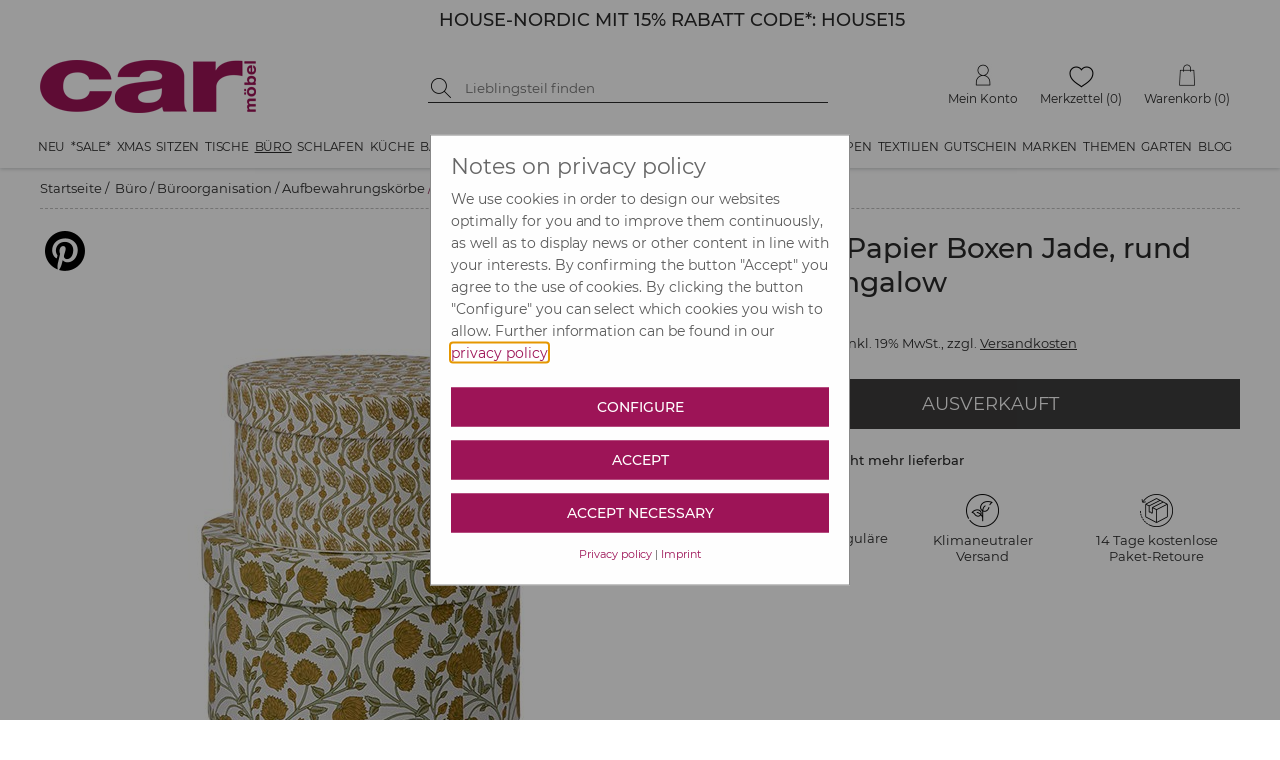

--- FILE ---
content_type: text/html; charset=utf-8
request_url: https://www.car-moebel.de/docs/article_crossselling.aspx?id=38013&domid=1087&sp=D&aid=250287
body_size: 1252
content:


<!DOCTYPE html>

<html xmlns="http://www.w3.org/1999/xhtml">
<head><title>

</title></head>
<body>
    <form name="form1" method="post" action="./article_crossselling.aspx?id=38013&amp;domid=1087&amp;sp=D&amp;aid=250287" id="form1">
<div>
<input type="hidden" name="__VIEWSTATE" id="__VIEWSTATE" value="/A4t8SIHCqIZ9A3ot3Aj3J3Xzy0ATsIQGdrYuJUacxmkgmFB7+gtZlYuP/aK9dUikjms+OHyU5DxVaw16rXXEVaDt9r7sIMcf9ltPeaz7mIrO4ORC0Eh72Z9QcPr+L3K" />
</div>

<div>

	<input type="hidden" name="__VIEWSTATEGENERATOR" id="__VIEWSTATEGENERATOR" value="8252349B" />
</div>
        <div id="crossselling">
        <div class="cs-wrapper swiper-wrapper"><div class="at_csv2 swiper-slide" style="position:relative;"><a href="/de/trockenblumen-strauss--1994-244334" onmouseover="$(&#39;.csinfo0&#39;).show()" onmouseout="$(&#39;.csinfo0&#39;).hide()"><img src="img/blind.gif" width="155" height="205" data-pin-nopin="true" data-original="artikelbilder/cs_main_244345.jpg" alt="Craspedia, gelbvon CAR MÖBEL" class="cslazy" /></a><div class="cslayer csinfo0" onclick="javascript: location.href=&#39;/de/trockenblumen-strauss--1994-244334&#39;"><div class="at_csbox1 cs_txt">Craspedia, gelb</div><div class="at_csbox2 cs_txt">von CAR MÖBEL</div><div class="at_csbox3 cs_txt">EUR 11,90</div><div class="at_csboxshow">Anzeigen</div></div></div><div class="at_csv2 swiper-slide" style="position:relative;"><a href="/de/handpiegel-mit-bambuskante-von-ib-laursen--1340-249889" onmouseover="$(&#39;.csinfo1&#39;).show()" onmouseout="$(&#39;.csinfo1&#39;).hide()"><img src="img/blind.gif" width="155" height="205" data-pin-nopin="true" data-original="artikelbilder/main1_249889.jpg" alt="Handspiegel, Bambus&lt;br/>36,5 x 1,4 x 20 cmvon IB LAURSEN" class="cslazy" /></a><div class="cslayer csinfo1" onclick="javascript: location.href=&#39;/de/handpiegel-mit-bambuskante-von-ib-laursen--1340-249889&#39;"><div class="at_csbox1 cs_txt">Handspiegel, Bambus<br/>36,5 x 1,4 x 20 cm</div><div class="at_csbox2 cs_txt">von IB LAURSEN</div><div class="at_csbox3 cs_txt">EUR 19,95</div><div class="at_csboxshow">Anzeigen</div></div></div><div class="at_csv2 swiper-slide" style="position:relative;"><a href="/de/konsolentisch-kiefernholz--1150-240054" onmouseover="$(&#39;.csinfo2&#39;).show()" onmouseout="$(&#39;.csinfo2&#39;).hide()"><img src="img/blind.gif" width="155" height="205" data-pin-nopin="true" data-original="artikelbilder/cs_main_250221.jpg" alt="Eiche naturvon CAR MÖBEL" class="cslazy" /></a><div class="cslayer csinfo2" onclick="javascript: location.href=&#39;/de/konsolentisch-kiefernholz--1150-240054&#39;"><div class="at_csbox1 cs_txt">Eiche natur</div><div class="at_csbox2 cs_txt">von CAR MÖBEL</div><div class="at_csbox3 cs_txt">EUR 266,90</div><div class="at_csboxshow">Anzeigen</div></div></div><div class="at_csv2 swiper-slide" style="position:relative;"><a href="/de/beistelltisch-quadratisch-eichenholz--1146-250252" onmouseover="$(&#39;.csinfo3&#39;).show()" onmouseout="$(&#39;.csinfo3&#39;).hide()"><img src="img/blind.gif" width="155" height="205" data-pin-nopin="true" data-original="artikelbilder/main1_250252.jpg" alt="Beistelltisch aus Eiche&lt;br/>30 x 90 x 90 cmvon CAR MÖBEL" class="cslazy" /></a><div class="cslayer csinfo3" onclick="javascript: location.href=&#39;/de/beistelltisch-quadratisch-eichenholz--1146-250252&#39;"><div class="at_csbox1 cs_txt">Beistelltisch aus Eiche<br/>30 x 90 x 90 cm</div><div class="at_csbox2 cs_txt">von CAR MÖBEL</div><div class="at_csbox3 cs_txt">EUR 339,90</div><div class="at_csboxshow">Anzeigen</div></div></div></div></div>
    </form>
</body>
</html>


--- FILE ---
content_type: text/html; charset=utf-8
request_url: https://www.car-moebel.de/docs/article_lastviewed.aspx?id=38013&domid=1087&sp=D&aid=250287
body_size: 1019
content:


<!DOCTYPE html>

<html xmlns="http://www.w3.org/1999/xhtml">
<head><title>

</title></head>
<body>
    <form name="form1" method="post" action="./article_lastviewed.aspx?id=38013&amp;domid=1087&amp;sp=D&amp;aid=250287" id="form1">
<div>
<input type="hidden" name="__VIEWSTATE" id="__VIEWSTATE" value="gT//R+4qgeSTjhxMWRPNf0xTaq2QaqASDlqigoEl5ZW6nIeZ/EDsUMSMo/My5+H9imKxUP6Go4sNMj78SX5tx1sAT1MDp2sZ9/Gz0UItYNRBlEwmUUFM4+vWL/gpiiGf" />
</div>

<div>

	<input type="hidden" name="__VIEWSTATEGENERATOR" id="__VIEWSTATEGENERATOR" value="B3F12176" />
</div>
        <div>
            

<div class="div_container_zuletztangesehen" id="div_container_zuletztangesehen">
    <div class="at_zuletztangesehenheader">
        
        <h2>Zuletzt angesehen</h2>
    </div>
    <div id="ZuletztAngesehen_at_zuletztangesehen" class="at_zuletztangesehen swiper-container">
            <!-- If we need navigation buttons -->
    <div class="div_button_prev_container">
        <div class="swiper-button-prev at_zuletztangesehen_button"></div>
    </div>

    <div class="div_button_next_container">
        <div class="swiper-button-next at_zuletztangesehen_button"></div>
    </div>
    <div class="swiper-wrapper"><div class="at_csv2 swiper-slide" style="position:relative;"><a href="/de/2er-set-papier-boxen-jade-rund-von-bungalow--0-250287" onmouseover="$(&#39;.lvinfo0&#39;).show()" onmouseout="$(&#39;.lvinfo0&#39;).hide()"><img src="img/blind.gif" width="155" height="205" alt="2er Set Papierbox Jade &lt;br/>10,5xØ19 / 13xØ22 cm&lt;br/>" data-pin-nopin="true" data-original="artikelbilder/main1_250287.jpg" class="lvlazy" /></a><div class="cslayer lvinfo0" onclick="javascript: location.href=&#39;/de/2er-set-papier-boxen-jade-rund-von-bungalow--0-250287&#39;"><div class="at_csbox1 cs_txt">2er Set Papierbox Jade <br/>10,5xØ19 / 13xØ22 cm<br/></div><div class="at_csbox2 cs_txt">von BUNGALOW</div><div class="at_csbox3 cs_txt">EUR 28,50</div><div class="at_csboxshow">Anzeigen</div></div></div></div></div>

</div>

        </div>
    </form>
</body>
</html>


--- FILE ---
content_type: text/css
request_url: https://www.car-moebel.de/docs/addcsscompressed__3e40bb27102b43111f7dc4e2862674830a12c9f0.css
body_size: 37453
content:
/* Merged at 7/3/2025 3:32:53 PM*/[ng\:cloak],[ng-cloak],.ng-cloak{display:none!important}.addformsubject{position:absolute;z-index:100000;left:-1000px;top:-50px}@media only screen and (min-width:1024px){.add_min_hide_co_desktop{display:none}}@media only screen and (max-width:1023px){.add_min_hide_co_tablet{display:none}}@media only screen and (max-width:480px){.add_min_hide_co_mobile{display:none}}.smarpagetloading{position:fixed;z-index:200;top:0;bottom:0;left:0;right:0}.smarpagetloading>div{position:absolute;top:0;bottom:0;left:0;right:0;margin:auto;width:45px;height:45px}#lbOverlay{position:fixed;z-index:9999;left:0;top:0;width:100%;height:100%;background-color:#000;cursor:pointer}#lbCenter,#lbBottomContainer{position:absolute;z-index:9999;overflow:hidden;background-color:#fff}.lbLoading{background:#fff url(slimbox-2.04/css/loading.gif) no-repeat center}#lbImage{position:absolute;left:0;top:0;border:10px solid #fff;background-repeat:no-repeat}#lbPrevLink,#lbNextLink{display:block;position:absolute;top:0;width:50%;outline:none}#lbPrevLink{left:0}#lbPrevLink:hover{}#lbPrevLink:hover:after{content:"";display:block;width:36px;height:36px;border-top:2px solid #2a2a2a;border-right:2px solid #2a2a2a;border-width:2px;-moz-transform:rotate(225deg);-ms-transform:rotate(225deg);-webkit-transform:rotate(225deg);transform:rotate(225deg);margin-top:7px;left:16px;position:absolute;top:30vh}#lbNextLink{right:0}#lbNextLink:hover{}#lbNextLink:hover:after{content:"";display:block;width:36px;height:36px;border-top:2px solid #2a2a2a;border-right:2px solid #2a2a2a;border-width:2px;-moz-transform:rotate(45deg);-ms-transform:rotate(45deg);-webkit-transform:rotate(45deg);transform:rotate(45deg);margin-top:7px;right:16px;position:absolute;top:30vh}#lbBottom{font-family:Verdana,Arial,Geneva,Helvetica,sans-serif;font-size:10px;color:#666;line-height:1.4em;text-align:left;border:10px solid #fff;border-top-style:none}#lbCloseLink{display:block;float:right;width:66px;height:22px;background:transparent url(slimbox-2.04/css/closelabel.gif) no-repeat center;margin:5px 0;outline:none}#lbCaption,#lbNumber{margin-right:71px}#lbCaption{font-weight:bold}#lbOverlay{z-index:998;background-color:#fff;opacity:1!important}#lbCenter,#lbBottomContainer{top:163px!important;z-index:998!important;padding-top:25px!important}.counteractive #lbCenter,.counteractive #lbBottomContainer{top:230px!important}#lbBottomContainer{border-bottom:1px solid #5a5a5a!important}#lbImage{margin-top:60px!important}#lbCloseLink:before{content:"schlie" "ß" "en";padding-right:10px;color:#5a5a5a;font-size:12px;position:relative;top:5px;left:-15px}#lbNumber{padding-top:10px}@media only screen and (min-width:768px) and (max-width:960px){#lbCenter,#lbBottomContainer{top:100px!important}}.noUi-target,.noUi-target *{-webkit-touch-callout:none;-webkit-user-select:none;-ms-touch-action:none;-ms-user-select:none;-moz-user-select:none;-moz-box-sizing:border-box;box-sizing:border-box}.noUi-base{width:100%;height:100%;position:relative}.noUi-origin{position:absolute;right:0;top:0;left:0;bottom:0}.noUi-handle{position:relative;z-index:1}.noUi-stacking .noUi-handle{z-index:10}.noUi-stacking+.noUi-origin{*z-index:-1}.noUi-state-tap .noUi-origin{-webkit-transition:left .3s,top .3s;transition:left .3s,top .3s}.noUi-state-drag *{cursor:inherit!important}.noUi-horizontal .noUi-handle{}.noUi-horizontal.noUi-extended{padding:0 15px}.noUi-horizontal.noUi-extended .noUi-origin{right:-15px}.noUi-vertical{width:18px}.noUi-vertical .noUi-handle{width:28px;height:34px;left:-6px;top:-17px}.noUi-vertical.noUi-extended{padding:15px 0}.noUi-vertical.noUi-extended .noUi-origin{bottom:-15px}.noUi-background{}.noUi-connect{}.noUi-origin{border-radius:2px}.noUi-target{-moz-user-select:none;box-sizing:border-box;direction:ltr;position:relative}.noUi-target.noUi-connect{box-shadow:inset 0 0 3px rgba(51,51,51,.45),0 3px 6px -5px #bbb}.noUi-dragable{cursor:w-resize}.noUi-vertical .noUi-dragable{cursor:n-resize}.noUi-handle{position:relative;z-index:1;top:7px;cursor:pointer}.noUi-active{box-shadow:inset 0 0 1px #fff,inset 0 1px 7px #ddd,0 3px 6px -3px #bbb}.noUi-handle:before,.noUi-handle:after{content:"";display:block;position:absolute;height:14px;width:1px;background:#e8e7e6;left:12px;top:6px}.noUi-handle:after{left:15px}.noUi-vertical .noUi-handle:before,.noUi-vertical .noUi-handle:after{width:14px;height:1px;left:6px;top:14px}.noUi-vertical .noUi-handle:after{top:17px}[disabled].noUi-connect,[disabled] .noUi-connect{background:#b8b8b8}[disabled] .noUi-handle{cursor:not-allowed}.noUi-base{height:40px}.noUi-base:after,.noUi-base .noUi-origin:after{background:#bbbcbc none repeat scroll 0 0;border-radius:4px;content:"";height:9px;left:0;position:absolute;top:10px;width:100%}.noUi-base .noUi-connect{z-index:1}.noUi-base .noUi-connect:after{background:#3e3d3d none repeat scroll 0 0}.noUi-base .noUi-background{z-index:2}.noUi-base .noUi-background::after{padding-right:1px}.noUi-handle{top:7px}.noUi-handle:before,.noUi-handle:after{content:"";left:0;position:absolute;top:0}.noUi-handle:before{-moz-border-bottom-colors:none;-moz-border-left-colors:none;-moz-border-right-colors:none;-moz-border-top-colors:none;background:#fff none repeat scroll 0 0;border-color:#bbbcbc;border-image:none;border-style:solid solid none;border-top-left-radius:3px;border-top-right-radius:3px;border-width:1px 1px 0;height:19px;width:13px;z-index:2}.noUi-handle:after{background:#fff none repeat scroll 0 0;box-shadow:2px 2px 0 #bbbcbc;height:11px;left:2px;top:12px;transform:rotate(45deg);width:11px;z-index:1}.noUi-handle-upper{margin-left:-12px}.mCustomScrollbar{-ms-touch-action:none;touch-action:none}.mCustomScrollbar.mCS_no_scrollbar,.mCustomScrollbar.mCS_touch_action{-ms-touch-action:auto;touch-action:auto}.mCustomScrollBox{position:relative;overflow:hidden;height:100%;max-width:100%;outline:none;direction:ltr}.mCSB_container{overflow:hidden;width:auto;height:auto}.mCSB_inside>.mCSB_container{}.mCSB_container.mCS_no_scrollbar_y.mCS_y_hidden{margin-right:0}.mCS-dir-rtl>.mCSB_inside>.mCSB_container{margin-right:0;margin-left:30px}.mCS-dir-rtl>.mCSB_inside>.mCSB_container.mCS_no_scrollbar_y.mCS_y_hidden{margin-left:0}.mCSB_scrollTools{position:absolute;width:16px;height:auto;left:auto;top:0;right:0;bottom:0}.mCSB_outside+.mCSB_scrollTools{right:-26px}.mCS-dir-rtl>.mCSB_inside>.mCSB_scrollTools,.mCS-dir-rtl>.mCSB_outside+.mCSB_scrollTools{right:auto;left:0}.mCS-dir-rtl>.mCSB_outside+.mCSB_scrollTools{left:-26px}.mCSB_scrollTools .mCSB_draggerContainer{position:absolute;top:0;left:0;bottom:0;right:0;height:auto}.mCSB_scrollTools a+.mCSB_draggerContainer{margin:20px 0}.mCSB_scrollTools .mCSB_draggerRail{width:2px;height:100%;margin:0 auto;-webkit-border-radius:16px;-moz-border-radius:16px;border-radius:16px}.mCSB_scrollTools .mCSB_dragger{cursor:pointer;width:100%;height:30px;z-index:1}.mCSB_scrollTools .mCSB_dragger .mCSB_dragger_bar{position:relative;width:4px;height:100%;margin:0 auto;-webkit-border-radius:16px;-moz-border-radius:16px;border-radius:16px;text-align:center}.mCSB_scrollTools_vertical.mCSB_scrollTools_onDrag_expand .mCSB_dragger.mCSB_dragger_onDrag_expanded .mCSB_dragger_bar,.mCSB_scrollTools_vertical.mCSB_scrollTools_onDrag_expand .mCSB_draggerContainer:hover .mCSB_dragger .mCSB_dragger_bar{width:12px}.mCSB_scrollTools_vertical.mCSB_scrollTools_onDrag_expand .mCSB_dragger.mCSB_dragger_onDrag_expanded+.mCSB_draggerRail,.mCSB_scrollTools_vertical.mCSB_scrollTools_onDrag_expand .mCSB_draggerContainer:hover .mCSB_draggerRail{width:8px}.mCSB_scrollTools .mCSB_buttonUp,.mCSB_scrollTools .mCSB_buttonDown{display:block;position:absolute;height:20px;width:100%;overflow:hidden;margin:0 auto;cursor:pointer}.mCSB_scrollTools .mCSB_buttonDown{bottom:0}.mCSB_horizontal.mCSB_inside>.mCSB_container{margin-right:0;margin-bottom:30px}.mCSB_horizontal.mCSB_outside>.mCSB_container{min-height:100%}.mCSB_horizontal>.mCSB_container.mCS_no_scrollbar_x.mCS_x_hidden{margin-bottom:0}.mCSB_scrollTools.mCSB_scrollTools_horizontal{width:auto;height:16px;top:auto;right:0;bottom:0;left:0}.mCustomScrollBox+.mCSB_scrollTools.mCSB_scrollTools_horizontal,.mCustomScrollBox+.mCSB_scrollTools+.mCSB_scrollTools.mCSB_scrollTools_horizontal{bottom:-26px}.mCSB_scrollTools.mCSB_scrollTools_horizontal a+.mCSB_draggerContainer{margin:0 20px}.mCSB_scrollTools.mCSB_scrollTools_horizontal .mCSB_draggerRail{width:100%;height:2px;margin:7px 0}.mCSB_scrollTools.mCSB_scrollTools_horizontal .mCSB_dragger{width:30px;height:100%;left:0}.mCSB_scrollTools.mCSB_scrollTools_horizontal .mCSB_dragger .mCSB_dragger_bar{width:100%;height:4px;margin:6px auto}.mCSB_scrollTools_horizontal.mCSB_scrollTools_onDrag_expand .mCSB_dragger.mCSB_dragger_onDrag_expanded .mCSB_dragger_bar,.mCSB_scrollTools_horizontal.mCSB_scrollTools_onDrag_expand .mCSB_draggerContainer:hover .mCSB_dragger .mCSB_dragger_bar{height:12px;margin:2px auto}.mCSB_scrollTools_horizontal.mCSB_scrollTools_onDrag_expand .mCSB_dragger.mCSB_dragger_onDrag_expanded+.mCSB_draggerRail,.mCSB_scrollTools_horizontal.mCSB_scrollTools_onDrag_expand .mCSB_draggerContainer:hover .mCSB_draggerRail{height:8px;margin:4px 0}.mCSB_scrollTools.mCSB_scrollTools_horizontal .mCSB_buttonLeft,.mCSB_scrollTools.mCSB_scrollTools_horizontal .mCSB_buttonRight{display:block;position:absolute;width:20px;height:100%;overflow:hidden;margin:0 auto;cursor:pointer}.mCSB_scrollTools.mCSB_scrollTools_horizontal .mCSB_buttonLeft{left:0}.mCSB_scrollTools.mCSB_scrollTools_horizontal .mCSB_buttonRight{right:0}.mCSB_container_wrapper{position:absolute;height:auto;width:auto;overflow:hidden;top:0;left:0;right:0;bottom:0;margin-right:30px;margin-bottom:30px}.mCSB_container_wrapper>.mCSB_container{padding-right:30px;padding-bottom:30px}.mCSB_vertical_horizontal>.mCSB_scrollTools.mCSB_scrollTools_vertical{bottom:20px}.mCSB_vertical_horizontal>.mCSB_scrollTools.mCSB_scrollTools_horizontal{right:20px}.mCSB_container_wrapper.mCS_no_scrollbar_x.mCS_x_hidden+.mCSB_scrollTools.mCSB_scrollTools_vertical{bottom:0}.mCSB_container_wrapper.mCS_no_scrollbar_y.mCS_y_hidden+.mCSB_scrollTools~.mCSB_scrollTools.mCSB_scrollTools_horizontal,.mCS-dir-rtl>.mCustomScrollBox.mCSB_vertical_horizontal.mCSB_inside>.mCSB_scrollTools.mCSB_scrollTools_horizontal{right:0}.mCS-dir-rtl>.mCustomScrollBox.mCSB_vertical_horizontal.mCSB_inside>.mCSB_scrollTools.mCSB_scrollTools_horizontal{left:20px}.mCS-dir-rtl>.mCustomScrollBox.mCSB_vertical_horizontal.mCSB_inside>.mCSB_container_wrapper.mCS_no_scrollbar_y.mCS_y_hidden+.mCSB_scrollTools~.mCSB_scrollTools.mCSB_scrollTools_horizontal{left:0}.mCS-dir-rtl>.mCSB_inside>.mCSB_container_wrapper{margin-right:0;margin-left:30px}.mCSB_container_wrapper.mCS_no_scrollbar_y.mCS_y_hidden>.mCSB_container{padding-right:0;-webkit-box-sizing:border-box;-moz-box-sizing:border-box;box-sizing:border-box}.mCSB_container_wrapper.mCS_no_scrollbar_x.mCS_x_hidden>.mCSB_container{padding-bottom:0;-webkit-box-sizing:border-box;-moz-box-sizing:border-box;box-sizing:border-box}.mCustomScrollBox.mCSB_vertical_horizontal.mCSB_inside>.mCSB_container_wrapper.mCS_no_scrollbar_y.mCS_y_hidden{margin-right:0;margin-left:0}.mCustomScrollBox.mCSB_vertical_horizontal.mCSB_inside>.mCSB_container_wrapper.mCS_no_scrollbar_x.mCS_x_hidden{margin-bottom:0}.mCSB_scrollTools,.mCSB_scrollTools .mCSB_dragger .mCSB_dragger_bar,.mCSB_scrollTools .mCSB_buttonUp,.mCSB_scrollTools .mCSB_buttonDown,.mCSB_scrollTools .mCSB_buttonLeft,.mCSB_scrollTools .mCSB_buttonRight{-webkit-transition:opacity .2s ease-in-out,background-color .2s ease-in-out;-moz-transition:opacity .2s ease-in-out,background-color .2s ease-in-out;-o-transition:opacity .2s ease-in-out,background-color .2s ease-in-out;transition:opacity .2s ease-in-out,background-color .2s ease-in-out}.mCSB_scrollTools_vertical.mCSB_scrollTools_onDrag_expand .mCSB_dragger_bar,.mCSB_scrollTools_vertical.mCSB_scrollTools_onDrag_expand .mCSB_draggerRail,.mCSB_scrollTools_horizontal.mCSB_scrollTools_onDrag_expand .mCSB_dragger_bar,.mCSB_scrollTools_horizontal.mCSB_scrollTools_onDrag_expand .mCSB_draggerRail{-webkit-transition:width .2s ease-out .2s,height .2s ease-out .2s,margin-left .2s ease-out .2s,margin-right .2s ease-out .2s,margin-top .2s ease-out .2s,margin-bottom .2s ease-out .2s,opacity .2s ease-in-out,background-color .2s ease-in-out;-moz-transition:width .2s ease-out .2s,height .2s ease-out .2s,margin-left .2s ease-out .2s,margin-right .2s ease-out .2s,margin-top .2s ease-out .2s,margin-bottom .2s ease-out .2s,opacity .2s ease-in-out,background-color .2s ease-in-out;-o-transition:width .2s ease-out .2s,height .2s ease-out .2s,margin-left .2s ease-out .2s,margin-right .2s ease-out .2s,margin-top .2s ease-out .2s,margin-bottom .2s ease-out .2s,opacity .2s ease-in-out,background-color .2s ease-in-out;transition:width .2s ease-out .2s,height .2s ease-out .2s,margin-left .2s ease-out .2s,margin-right .2s ease-out .2s,margin-top .2s ease-out .2s,margin-bottom .2s ease-out .2s,opacity .2s ease-in-out,background-color .2s ease-in-out}.mCSB_scrollTools{opacity:.75;filter:"alpha(opacity=75)";-ms-filter:"alpha(opacity=75)"}.mCS-autoHide>.mCustomScrollBox>.mCSB_scrollTools,.mCS-autoHide>.mCustomScrollBox~.mCSB_scrollTools{opacity:0;filter:"alpha(opacity=0)";-ms-filter:"alpha(opacity=0)"}.mCustomScrollbar>.mCustomScrollBox>.mCSB_scrollTools.mCSB_scrollTools_onDrag,.mCustomScrollbar>.mCustomScrollBox~.mCSB_scrollTools.mCSB_scrollTools_onDrag,.mCustomScrollBox:hover>.mCSB_scrollTools,.mCustomScrollBox:hover~.mCSB_scrollTools,.mCS-autoHide:hover>.mCustomScrollBox>.mCSB_scrollTools,.mCS-autoHide:hover>.mCustomScrollBox~.mCSB_scrollTools{opacity:1;filter:"alpha(opacity=100)";-ms-filter:"alpha(opacity=100)"}.mCSB_scrollTools .mCSB_draggerRail{background-color:#000;background-color:rgba(0,0,0,.4);filter:"alpha(opacity=40)";-ms-filter:"alpha(opacity=40)"}.mCSB_scrollTools .mCSB_dragger .mCSB_dragger_bar{background-color:#eedee5}.mCSB_scrollTools .mCSB_dragger:hover .mCSB_dragger_bar{background-color:#fff;background-color:rgba(255,255,255,.85);filter:"alpha(opacity=85)";-ms-filter:"alpha(opacity=85)"}.mCSB_scrollTools .mCSB_dragger:active .mCSB_dragger_bar,.mCSB_scrollTools .mCSB_dragger.mCSB_dragger_onDrag .mCSB_dragger_bar{background-color:#fff;background-color:rgba(255,255,255,.9);filter:"alpha(opacity=90)";-ms-filter:"alpha(opacity=90)"}.mCSB_scrollTools .mCSB_buttonUp,.mCSB_scrollTools .mCSB_buttonDown,.mCSB_scrollTools .mCSB_buttonLeft,.mCSB_scrollTools .mCSB_buttonRight{background-image:url(imgV2/mCSB_buttons.png);background-repeat:no-repeat}.mCSB_scrollTools .mCSB_buttonUp{background-position:0 0}.mCSB_scrollTools .mCSB_buttonDown{background-position:0 -20px}.mCSB_scrollTools .mCSB_buttonLeft{background-position:0 -40px}.mCSB_scrollTools .mCSB_buttonRight{background-position:0 -56px}.mCSB_scrollTools .mCSB_buttonUp:hover,.mCSB_scrollTools .mCSB_buttonDown:hover,.mCSB_scrollTools .mCSB_buttonLeft:hover,.mCSB_scrollTools .mCSB_buttonRight:hover{}.mCSB_scrollTools .mCSB_buttonUp:active,.mCSB_scrollTools .mCSB_buttonDown:active,.mCSB_scrollTools .mCSB_buttonLeft:active,.mCSB_scrollTools .mCSB_buttonRight:active{opacity:.9;filter:"alpha(opacity=90)";-ms-filter:"alpha(opacity=90)"}.mCS-dark.mCSB_scrollTools .mCSB_draggerRail{background-color:#000;background-color:rgba(0,0,0,.15)}.mCS-dark.mCSB_scrollTools .mCSB_dragger .mCSB_dragger_bar{background-color:#000;background-color:rgba(0,0,0,.75)}.mCS-dark.mCSB_scrollTools .mCSB_dragger:hover .mCSB_dragger_bar{background-color:rgba(0,0,0,.85)}.mCS-dark.mCSB_scrollTools .mCSB_dragger:active .mCSB_dragger_bar,.mCS-dark.mCSB_scrollTools .mCSB_dragger.mCSB_dragger_onDrag .mCSB_dragger_bar{background-color:rgba(0,0,0,.9)}.mCS-dark.mCSB_scrollTools .mCSB_buttonUp{background-position:-80px 0}.mCS-dark.mCSB_scrollTools .mCSB_buttonDown{background-position:-80px -20px}.mCS-dark.mCSB_scrollTools .mCSB_buttonLeft{background-position:-80px -40px}.mCS-dark.mCSB_scrollTools .mCSB_buttonRight{background-position:-80px -56px}.mCS-light-2.mCSB_scrollTools .mCSB_draggerRail,.mCS-dark-2.mCSB_scrollTools .mCSB_draggerRail{width:4px;background-color:#fff;background-color:rgba(255,255,255,1);-webkit-border-radius:1px;-moz-border-radius:1px;border-radius:1px}.mCS-light-2.mCSB_scrollTools .mCSB_dragger .mCSB_dragger_bar,.mCS-dark-2.mCSB_scrollTools .mCSB_dragger .mCSB_dragger_bar{width:4px;background-color:#f1dce7;-webkit-border-radius:1px;-moz-border-radius:1px;border-radius:1px}.mCS-light-2.mCSB_scrollTools_horizontal .mCSB_draggerRail,.mCS-dark-2.mCSB_scrollTools_horizontal .mCSB_draggerRail,.mCS-light-2.mCSB_scrollTools_horizontal .mCSB_dragger .mCSB_dragger_bar,.mCS-dark-2.mCSB_scrollTools_horizontal .mCSB_dragger .mCSB_dragger_bar{width:100%;height:4px;margin:6px auto}.mCS-light-2.mCSB_scrollTools .mCSB_dragger:hover .mCSB_dragger_bar{background-color:#a1175d;background-color:rgba(161,23,93,.85)}.mCS-light-2.mCSB_scrollTools .mCSB_dragger:active .mCSB_dragger_bar,.mCS-light-2.mCSB_scrollTools .mCSB_dragger.mCSB_dragger_onDrag .mCSB_dragger_bar{background-color:#a1175d;background-color:rgba(161,23,93,.5)}.mCS-light-2.mCSB_scrollTools .mCSB_buttonUp{background-position:-32px 0}.mCS-light-2.mCSB_scrollTools .mCSB_buttonDown{background-position:-32px -20px}.mCS-light-2.mCSB_scrollTools .mCSB_buttonLeft{background-position:-40px -40px}.mCS-light-2.mCSB_scrollTools .mCSB_buttonRight{background-position:-40px -56px}.mCS-dark-2.mCSB_scrollTools .mCSB_draggerRail{background-color:#000;background-color:rgba(0,0,0,.1);-webkit-border-radius:1px;-moz-border-radius:1px;border-radius:1px}.mCS-dark-2.mCSB_scrollTools .mCSB_dragger .mCSB_dragger_bar{background-color:#000;background-color:rgba(0,0,0,.75);-webkit-border-radius:1px;-moz-border-radius:1px;border-radius:1px}.mCS-dark-2.mCSB_scrollTools .mCSB_dragger:hover .mCSB_dragger_bar{background-color:#000;background-color:rgba(0,0,0,.85)}.mCS-dark-2.mCSB_scrollTools .mCSB_dragger:active .mCSB_dragger_bar,.mCS-dark-2.mCSB_scrollTools .mCSB_dragger.mCSB_dragger_onDrag .mCSB_dragger_bar{background-color:#000;background-color:rgba(0,0,0,.9)}.mCS-dark-2.mCSB_scrollTools .mCSB_buttonUp{background-position:-112px 0}.mCS-dark-2.mCSB_scrollTools .mCSB_buttonDown{background-position:-112px -20px}.mCS-dark-2.mCSB_scrollTools .mCSB_buttonLeft{background-position:-120px -40px}.mCS-dark-2.mCSB_scrollTools .mCSB_buttonRight{background-position:-120px -56px}.mCS-light-thick.mCSB_scrollTools .mCSB_draggerRail,.mCS-dark-thick.mCSB_scrollTools .mCSB_draggerRail{width:4px;background-color:#fff;background-color:rgba(255,255,255,.1);-webkit-border-radius:2px;-moz-border-radius:2px;border-radius:2px}.mCS-light-thick.mCSB_scrollTools .mCSB_dragger .mCSB_dragger_bar,.mCS-dark-thick.mCSB_scrollTools .mCSB_dragger .mCSB_dragger_bar{width:6px;background-color:#fff;background-color:rgba(255,255,255,.75);-webkit-border-radius:2px;-moz-border-radius:2px;border-radius:2px}.mCS-light-thick.mCSB_scrollTools_horizontal .mCSB_draggerRail,.mCS-dark-thick.mCSB_scrollTools_horizontal .mCSB_draggerRail{width:100%;height:4px;margin:6px 0}.mCS-light-thick.mCSB_scrollTools_horizontal .mCSB_dragger .mCSB_dragger_bar,.mCS-dark-thick.mCSB_scrollTools_horizontal .mCSB_dragger .mCSB_dragger_bar{width:100%;height:6px;margin:5px auto}.mCS-light-thick.mCSB_scrollTools .mCSB_dragger:hover .mCSB_dragger_bar{background-color:#fff;background-color:rgba(255,255,255,.85)}.mCS-light-thick.mCSB_scrollTools .mCSB_dragger:active .mCSB_dragger_bar,.mCS-light-thick.mCSB_scrollTools .mCSB_dragger.mCSB_dragger_onDrag .mCSB_dragger_bar{background-color:#fff;background-color:rgba(255,255,255,.9)}.mCS-light-thick.mCSB_scrollTools .mCSB_buttonUp{background-position:-16px 0}.mCS-light-thick.mCSB_scrollTools .mCSB_buttonDown{background-position:-16px -20px}.mCS-light-thick.mCSB_scrollTools .mCSB_buttonLeft{background-position:-20px -40px}.mCS-light-thick.mCSB_scrollTools .mCSB_buttonRight{background-position:-20px -56px}.mCS-dark-thick.mCSB_scrollTools .mCSB_draggerRail{background-color:#000;background-color:rgba(0,0,0,.1);-webkit-border-radius:2px;-moz-border-radius:2px;border-radius:2px}.mCS-dark-thick.mCSB_scrollTools .mCSB_dragger .mCSB_dragger_bar{background-color:#000;background-color:rgba(0,0,0,.75);-webkit-border-radius:2px;-moz-border-radius:2px;border-radius:2px}.mCS-dark-thick.mCSB_scrollTools .mCSB_dragger:hover .mCSB_dragger_bar{background-color:#000;background-color:rgba(0,0,0,.85)}.mCS-dark-thick.mCSB_scrollTools .mCSB_dragger:active .mCSB_dragger_bar,.mCS-dark-thick.mCSB_scrollTools .mCSB_dragger.mCSB_dragger_onDrag .mCSB_dragger_bar{background-color:#000;background-color:rgba(0,0,0,.9)}.mCS-dark-thick.mCSB_scrollTools .mCSB_buttonUp{background-position:-96px 0}.mCS-dark-thick.mCSB_scrollTools .mCSB_buttonDown{background-position:-96px -20px}.mCS-dark-thick.mCSB_scrollTools .mCSB_buttonLeft{background-position:-100px -40px}.mCS-dark-thick.mCSB_scrollTools .mCSB_buttonRight{background-position:-100px -56px}.mCS-light-thin.mCSB_scrollTools .mCSB_draggerRail{background-color:#fff;background-color:rgba(255,255,255,.1)}.mCS-light-thin.mCSB_scrollTools .mCSB_dragger .mCSB_dragger_bar,.mCS-dark-thin.mCSB_scrollTools .mCSB_dragger .mCSB_dragger_bar{width:2px}.mCS-light-thin.mCSB_scrollTools_horizontal .mCSB_draggerRail,.mCS-dark-thin.mCSB_scrollTools_horizontal .mCSB_draggerRail{width:100%}.mCS-light-thin.mCSB_scrollTools_horizontal .mCSB_dragger .mCSB_dragger_bar,.mCS-dark-thin.mCSB_scrollTools_horizontal .mCSB_dragger .mCSB_dragger_bar{width:100%;height:2px;margin:7px auto}.mCS-dark-thin.mCSB_scrollTools .mCSB_draggerRail{background-color:#000;background-color:rgba(0,0,0,.15)}.mCS-dark-thin.mCSB_scrollTools .mCSB_dragger .mCSB_dragger_bar{background-color:#000;background-color:rgba(0,0,0,.75)}.mCS-dark-thin.mCSB_scrollTools .mCSB_dragger:hover .mCSB_dragger_bar{background-color:#000;background-color:rgba(0,0,0,.85)}.mCS-dark-thin.mCSB_scrollTools .mCSB_dragger:active .mCSB_dragger_bar,.mCS-dark-thin.mCSB_scrollTools .mCSB_dragger.mCSB_dragger_onDrag .mCSB_dragger_bar{background-color:#000;background-color:rgba(0,0,0,.9)}.mCS-dark-thin.mCSB_scrollTools .mCSB_buttonUp{background-position:-80px 0}.mCS-dark-thin.mCSB_scrollTools .mCSB_buttonDown{background-position:-80px -20px}.mCS-dark-thin.mCSB_scrollTools .mCSB_buttonLeft{background-position:-80px -40px}.mCS-dark-thin.mCSB_scrollTools .mCSB_buttonRight{background-position:-80px -56px}.mCS-rounded.mCSB_scrollTools .mCSB_draggerRail{background-color:#fff;background-color:rgba(255,255,255,.15)}.mCS-rounded.mCSB_scrollTools .mCSB_dragger,.mCS-rounded-dark.mCSB_scrollTools .mCSB_dragger,.mCS-rounded-dots.mCSB_scrollTools .mCSB_dragger,.mCS-rounded-dots-dark.mCSB_scrollTools .mCSB_dragger{height:14px}.mCS-rounded.mCSB_scrollTools .mCSB_dragger .mCSB_dragger_bar,.mCS-rounded-dark.mCSB_scrollTools .mCSB_dragger .mCSB_dragger_bar,.mCS-rounded-dots.mCSB_scrollTools .mCSB_dragger .mCSB_dragger_bar,.mCS-rounded-dots-dark.mCSB_scrollTools .mCSB_dragger .mCSB_dragger_bar{width:14px;margin:0 1px}.mCS-rounded.mCSB_scrollTools_horizontal .mCSB_dragger,.mCS-rounded-dark.mCSB_scrollTools_horizontal .mCSB_dragger,.mCS-rounded-dots.mCSB_scrollTools_horizontal .mCSB_dragger,.mCS-rounded-dots-dark.mCSB_scrollTools_horizontal .mCSB_dragger{width:14px}.mCS-rounded.mCSB_scrollTools_horizontal .mCSB_dragger .mCSB_dragger_bar,.mCS-rounded-dark.mCSB_scrollTools_horizontal .mCSB_dragger .mCSB_dragger_bar,.mCS-rounded-dots.mCSB_scrollTools_horizontal .mCSB_dragger .mCSB_dragger_bar,.mCS-rounded-dots-dark.mCSB_scrollTools_horizontal .mCSB_dragger .mCSB_dragger_bar{height:14px;margin:1px 0}.mCS-rounded.mCSB_scrollTools_vertical.mCSB_scrollTools_onDrag_expand .mCSB_dragger.mCSB_dragger_onDrag_expanded .mCSB_dragger_bar,.mCS-rounded.mCSB_scrollTools_vertical.mCSB_scrollTools_onDrag_expand .mCSB_draggerContainer:hover .mCSB_dragger .mCSB_dragger_bar,.mCS-rounded-dark.mCSB_scrollTools_vertical.mCSB_scrollTools_onDrag_expand .mCSB_dragger.mCSB_dragger_onDrag_expanded .mCSB_dragger_bar,.mCS-rounded-dark.mCSB_scrollTools_vertical.mCSB_scrollTools_onDrag_expand .mCSB_draggerContainer:hover .mCSB_dragger .mCSB_dragger_bar{width:16px;height:16px;margin:-1px 0}.mCS-rounded.mCSB_scrollTools_vertical.mCSB_scrollTools_onDrag_expand .mCSB_dragger.mCSB_dragger_onDrag_expanded+.mCSB_draggerRail,.mCS-rounded.mCSB_scrollTools_vertical.mCSB_scrollTools_onDrag_expand .mCSB_draggerContainer:hover .mCSB_draggerRail,.mCS-rounded-dark.mCSB_scrollTools_vertical.mCSB_scrollTools_onDrag_expand .mCSB_dragger.mCSB_dragger_onDrag_expanded+.mCSB_draggerRail,.mCS-rounded-dark.mCSB_scrollTools_vertical.mCSB_scrollTools_onDrag_expand .mCSB_draggerContainer:hover .mCSB_draggerRail{width:4px}.mCS-rounded.mCSB_scrollTools_horizontal.mCSB_scrollTools_onDrag_expand .mCSB_dragger.mCSB_dragger_onDrag_expanded .mCSB_dragger_bar,.mCS-rounded.mCSB_scrollTools_horizontal.mCSB_scrollTools_onDrag_expand .mCSB_draggerContainer:hover .mCSB_dragger .mCSB_dragger_bar,.mCS-rounded-dark.mCSB_scrollTools_horizontal.mCSB_scrollTools_onDrag_expand .mCSB_dragger.mCSB_dragger_onDrag_expanded .mCSB_dragger_bar,.mCS-rounded-dark.mCSB_scrollTools_horizontal.mCSB_scrollTools_onDrag_expand .mCSB_draggerContainer:hover .mCSB_dragger .mCSB_dragger_bar{height:16px;width:16px;margin:0 -1px}.mCS-rounded.mCSB_scrollTools_horizontal.mCSB_scrollTools_onDrag_expand .mCSB_dragger.mCSB_dragger_onDrag_expanded+.mCSB_draggerRail,.mCS-rounded.mCSB_scrollTools_horizontal.mCSB_scrollTools_onDrag_expand .mCSB_draggerContainer:hover .mCSB_draggerRail,.mCS-rounded-dark.mCSB_scrollTools_horizontal.mCSB_scrollTools_onDrag_expand .mCSB_dragger.mCSB_dragger_onDrag_expanded+.mCSB_draggerRail,.mCS-rounded-dark.mCSB_scrollTools_horizontal.mCSB_scrollTools_onDrag_expand .mCSB_draggerContainer:hover .mCSB_draggerRail{height:4px;margin:6px 0}.mCS-rounded.mCSB_scrollTools .mCSB_buttonUp{background-position:0 -72px}.mCS-rounded.mCSB_scrollTools .mCSB_buttonDown{background-position:0 -92px}.mCS-rounded.mCSB_scrollTools .mCSB_buttonLeft{background-position:0 -112px}.mCS-rounded.mCSB_scrollTools .mCSB_buttonRight{background-position:0 -128px}.mCS-rounded-dark.mCSB_scrollTools .mCSB_dragger .mCSB_dragger_bar,.mCS-rounded-dots-dark.mCSB_scrollTools .mCSB_dragger .mCSB_dragger_bar{background-color:#000;background-color:rgba(0,0,0,.75)}.mCS-rounded-dark.mCSB_scrollTools .mCSB_draggerRail{background-color:#000;background-color:rgba(0,0,0,.15)}.mCS-rounded-dark.mCSB_scrollTools .mCSB_dragger:hover .mCSB_dragger_bar,.mCS-rounded-dots-dark.mCSB_scrollTools .mCSB_dragger:hover .mCSB_dragger_bar{background-color:#000;background-color:rgba(0,0,0,.85)}.mCS-rounded-dark.mCSB_scrollTools .mCSB_dragger:active .mCSB_dragger_bar,.mCS-rounded-dark.mCSB_scrollTools .mCSB_dragger.mCSB_dragger_onDrag .mCSB_dragger_bar,.mCS-rounded-dots-dark.mCSB_scrollTools .mCSB_dragger:active .mCSB_dragger_bar,.mCS-rounded-dots-dark.mCSB_scrollTools .mCSB_dragger.mCSB_dragger_onDrag .mCSB_dragger_bar{background-color:#000;background-color:rgba(0,0,0,.9)}.mCS-rounded-dark.mCSB_scrollTools .mCSB_buttonUp{background-position:-80px -72px}.mCS-rounded-dark.mCSB_scrollTools .mCSB_buttonDown{background-position:-80px -92px}.mCS-rounded-dark.mCSB_scrollTools .mCSB_buttonLeft{background-position:-80px -112px}.mCS-rounded-dark.mCSB_scrollTools .mCSB_buttonRight{background-position:-80px -128px}.mCS-rounded-dots.mCSB_scrollTools_vertical .mCSB_draggerRail,.mCS-rounded-dots-dark.mCSB_scrollTools_vertical .mCSB_draggerRail{width:4px}.mCS-rounded-dots.mCSB_scrollTools .mCSB_draggerRail,.mCS-rounded-dots-dark.mCSB_scrollTools .mCSB_draggerRail,.mCS-rounded-dots.mCSB_scrollTools_horizontal .mCSB_draggerRail,.mCS-rounded-dots-dark.mCSB_scrollTools_horizontal .mCSB_draggerRail{background-color:transparent;background-position:center}.mCS-rounded-dots.mCSB_scrollTools .mCSB_draggerRail,.mCS-rounded-dots-dark.mCSB_scrollTools .mCSB_draggerRail{background-image:url("[data-uri]");background-repeat:repeat-y;opacity:.3;filter:"alpha(opacity=30)";-ms-filter:"alpha(opacity=30)"}.mCS-rounded-dots.mCSB_scrollTools_horizontal .mCSB_draggerRail,.mCS-rounded-dots-dark.mCSB_scrollTools_horizontal .mCSB_draggerRail{height:4px;margin:6px 0;background-repeat:repeat-x}.mCS-rounded-dots.mCSB_scrollTools .mCSB_buttonUp{background-position:-16px -72px}.mCS-rounded-dots.mCSB_scrollTools .mCSB_buttonDown{background-position:-16px -92px}.mCS-rounded-dots.mCSB_scrollTools .mCSB_buttonLeft{background-position:-20px -112px}.mCS-rounded-dots.mCSB_scrollTools .mCSB_buttonRight{background-position:-20px -128px}.mCS-rounded-dots-dark.mCSB_scrollTools .mCSB_draggerRail{background-image:url("[data-uri]")}.mCS-rounded-dots-dark.mCSB_scrollTools .mCSB_buttonUp{background-position:-96px -72px}.mCS-rounded-dots-dark.mCSB_scrollTools .mCSB_buttonDown{background-position:-96px -92px}.mCS-rounded-dots-dark.mCSB_scrollTools .mCSB_buttonLeft{background-position:-100px -112px}.mCS-rounded-dots-dark.mCSB_scrollTools .mCSB_buttonRight{background-position:-100px -128px}.mCS-3d.mCSB_scrollTools .mCSB_dragger .mCSB_dragger_bar,.mCS-3d-dark.mCSB_scrollTools .mCSB_dragger .mCSB_dragger_bar,.mCS-3d-thick.mCSB_scrollTools .mCSB_dragger .mCSB_dragger_bar,.mCS-3d-thick-dark.mCSB_scrollTools .mCSB_dragger .mCSB_dragger_bar{background-repeat:repeat-y;background-image:-moz-linear-gradient(left,rgba(255,255,255,.5) 0%,rgba(255,255,255,0) 100%);background-image:-webkit-gradient(linear,left top,right top,color-stop(0%,rgba(255,255,255,.5)),color-stop(100%,rgba(255,255,255,0)));background-image:-webkit-linear-gradient(left,rgba(255,255,255,.5) 0%,rgba(255,255,255,0) 100%);background-image:-o-linear-gradient(left,rgba(255,255,255,.5) 0%,rgba(255,255,255,0) 100%);background-image:-ms-linear-gradient(left,rgba(255,255,255,.5) 0%,rgba(255,255,255,0) 100%);background-image:linear-gradient(to right,rgba(255,255,255,.5) 0%,rgba(255,255,255,0) 100%)}.mCS-3d.mCSB_scrollTools_horizontal .mCSB_dragger .mCSB_dragger_bar,.mCS-3d-dark.mCSB_scrollTools_horizontal .mCSB_dragger .mCSB_dragger_bar,.mCS-3d-thick.mCSB_scrollTools_horizontal .mCSB_dragger .mCSB_dragger_bar,.mCS-3d-thick-dark.mCSB_scrollTools_horizontal .mCSB_dragger .mCSB_dragger_bar{background-repeat:repeat-x;background-image:-moz-linear-gradient(top,rgba(255,255,255,.5) 0%,rgba(255,255,255,0) 100%);background-image:-webkit-gradient(linear,left top,left bottom,color-stop(0%,rgba(255,255,255,.5)),color-stop(100%,rgba(255,255,255,0)));background-image:-webkit-linear-gradient(top,rgba(255,255,255,.5) 0%,rgba(255,255,255,0) 100%);background-image:-o-linear-gradient(top,rgba(255,255,255,.5) 0%,rgba(255,255,255,0) 100%);background-image:-ms-linear-gradient(top,rgba(255,255,255,.5) 0%,rgba(255,255,255,0) 100%);background-image:linear-gradient(to bottom,rgba(255,255,255,.5) 0%,rgba(255,255,255,0) 100%)}.mCS-3d.mCSB_scrollTools_vertical .mCSB_dragger,.mCS-3d-dark.mCSB_scrollTools_vertical .mCSB_dragger{height:70px}.mCS-3d.mCSB_scrollTools_horizontal .mCSB_dragger,.mCS-3d-dark.mCSB_scrollTools_horizontal .mCSB_dragger{width:70px}.mCS-3d.mCSB_scrollTools,.mCS-3d-dark.mCSB_scrollTools{opacity:1;filter:"alpha(opacity=30)";-ms-filter:"alpha(opacity=30)"}.mCS-3d.mCSB_scrollTools .mCSB_draggerRail,.mCS-3d.mCSB_scrollTools .mCSB_dragger .mCSB_dragger_bar,.mCS-3d-dark.mCSB_scrollTools .mCSB_draggerRail,.mCS-3d-dark.mCSB_scrollTools .mCSB_dragger .mCSB_dragger_bar{-webkit-border-radius:16px;-moz-border-radius:16px;border-radius:16px}.mCS-3d.mCSB_scrollTools .mCSB_draggerRail,.mCS-3d-dark.mCSB_scrollTools .mCSB_draggerRail{width:8px;background-color:#000;background-color:rgba(0,0,0,.2);box-shadow:inset 1px 0 1px rgba(0,0,0,.5),inset -1px 0 1px rgba(255,255,255,.2)}.mCS-3d.mCSB_scrollTools .mCSB_dragger .mCSB_dragger_bar,.mCS-3d.mCSB_scrollTools .mCSB_dragger:hover .mCSB_dragger_bar,.mCS-3d.mCSB_scrollTools .mCSB_dragger:active .mCSB_dragger_bar,.mCS-3d.mCSB_scrollTools .mCSB_dragger.mCSB_dragger_onDrag .mCSB_dragger_bar,.mCS-3d-dark.mCSB_scrollTools .mCSB_dragger .mCSB_dragger_bar,.mCS-3d-dark.mCSB_scrollTools .mCSB_dragger:hover .mCSB_dragger_bar,.mCS-3d-dark.mCSB_scrollTools .mCSB_dragger:active .mCSB_dragger_bar,.mCS-3d-dark.mCSB_scrollTools .mCSB_dragger.mCSB_dragger_onDrag .mCSB_dragger_bar{background-color:#555}.mCS-3d.mCSB_scrollTools .mCSB_dragger .mCSB_dragger_bar,.mCS-3d-dark.mCSB_scrollTools .mCSB_dragger .mCSB_dragger_bar{width:8px}.mCS-3d.mCSB_scrollTools_horizontal .mCSB_draggerRail,.mCS-3d-dark.mCSB_scrollTools_horizontal .mCSB_draggerRail{width:100%;height:8px;margin:4px 0;box-shadow:inset 0 1px 1px rgba(0,0,0,.5),inset 0 -1px 1px rgba(255,255,255,.2)}.mCS-3d.mCSB_scrollTools_horizontal .mCSB_dragger .mCSB_dragger_bar,.mCS-3d-dark.mCSB_scrollTools_horizontal .mCSB_dragger .mCSB_dragger_bar{width:100%;height:8px;margin:4px auto}.mCS-3d.mCSB_scrollTools .mCSB_buttonUp{background-position:-32px -72px}.mCS-3d.mCSB_scrollTools .mCSB_buttonDown{background-position:-32px -92px}.mCS-3d.mCSB_scrollTools .mCSB_buttonLeft{background-position:-40px -112px}.mCS-3d.mCSB_scrollTools .mCSB_buttonRight{background-position:-40px -128px}.mCS-3d-dark.mCSB_scrollTools .mCSB_draggerRail{background-color:#000;background-color:rgba(0,0,0,.1);box-shadow:inset 1px 0 1px rgba(0,0,0,.1)}.mCS-3d-dark.mCSB_scrollTools_horizontal .mCSB_draggerRail{box-shadow:inset 0 1px 1px rgba(0,0,0,.1)}.mCS-3d-dark.mCSB_scrollTools .mCSB_buttonUp{background-position:-112px -72px}.mCS-3d-dark.mCSB_scrollTools .mCSB_buttonDown{background-position:-112px -92px}.mCS-3d-dark.mCSB_scrollTools .mCSB_buttonLeft{background-position:-120px -112px}.mCS-3d-dark.mCSB_scrollTools .mCSB_buttonRight{background-position:-120px -128px}.mCS-3d-thick.mCSB_scrollTools,.mCS-3d-thick-dark.mCSB_scrollTools{opacity:1;filter:"alpha(opacity=30)";-ms-filter:"alpha(opacity=30)"}.mCS-3d-thick.mCSB_scrollTools,.mCS-3d-thick-dark.mCSB_scrollTools,.mCS-3d-thick.mCSB_scrollTools .mCSB_draggerContainer,.mCS-3d-thick-dark.mCSB_scrollTools .mCSB_draggerContainer{-webkit-border-radius:7px;-moz-border-radius:7px;border-radius:7px}.mCS-3d-thick.mCSB_scrollTools .mCSB_dragger .mCSB_dragger_bar,.mCS-3d-thick-dark.mCSB_scrollTools .mCSB_dragger .mCSB_dragger_bar{-webkit-border-radius:5px;-moz-border-radius:5px;border-radius:5px}.mCSB_inside+.mCS-3d-thick.mCSB_scrollTools_vertical,.mCSB_inside+.mCS-3d-thick-dark.mCSB_scrollTools_vertical{right:1px}.mCS-3d-thick.mCSB_scrollTools_vertical,.mCS-3d-thick-dark.mCSB_scrollTools_vertical{box-shadow:inset 1px 0 1px rgba(0,0,0,.1),inset 0 0 14px rgba(0,0,0,.5)}.mCS-3d-thick.mCSB_scrollTools_horizontal,.mCS-3d-thick-dark.mCSB_scrollTools_horizontal{bottom:1px;box-shadow:inset 0 1px 1px rgba(0,0,0,.1),inset 0 0 14px rgba(0,0,0,.5)}.mCS-3d-thick.mCSB_scrollTools .mCSB_dragger .mCSB_dragger_bar,.mCS-3d-thick-dark.mCSB_scrollTools .mCSB_dragger .mCSB_dragger_bar{box-shadow:inset 1px 0 0 rgba(255,255,255,.4);width:12px;margin:2px;position:absolute;height:auto;top:0;bottom:0;left:0;right:0}.mCS-3d-thick.mCSB_scrollTools_horizontal .mCSB_dragger .mCSB_dragger_bar,.mCS-3d-thick-dark.mCSB_scrollTools_horizontal .mCSB_dragger .mCSB_dragger_bar{box-shadow:inset 0 1px 0 rgba(255,255,255,.4)}.mCS-3d-thick.mCSB_scrollTools .mCSB_dragger .mCSB_dragger_bar,.mCS-3d-thick.mCSB_scrollTools .mCSB_dragger:hover .mCSB_dragger_bar,.mCS-3d-thick.mCSB_scrollTools .mCSB_dragger:active .mCSB_dragger_bar,.mCS-3d-thick.mCSB_scrollTools .mCSB_dragger.mCSB_dragger_onDrag .mCSB_dragger_bar{background-color:#555}.mCS-3d-thick.mCSB_scrollTools_horizontal .mCSB_dragger .mCSB_dragger_bar,.mCS-3d-thick-dark.mCSB_scrollTools_horizontal .mCSB_dragger .mCSB_dragger_bar{height:12px;width:auto}.mCS-3d-thick.mCSB_scrollTools .mCSB_draggerContainer{background-color:#000;background-color:rgba(0,0,0,.05);box-shadow:inset 1px 1px 16px rgba(0,0,0,.1)}.mCS-3d-thick.mCSB_scrollTools .mCSB_draggerRail{background-color:transparent}.mCS-3d-thick.mCSB_scrollTools .mCSB_buttonUp{background-position:-32px -72px}.mCS-3d-thick.mCSB_scrollTools .mCSB_buttonDown{background-position:-32px -92px}.mCS-3d-thick.mCSB_scrollTools .mCSB_buttonLeft{background-position:-40px -112px}.mCS-3d-thick.mCSB_scrollTools .mCSB_buttonRight{background-position:-40px -128px}.mCS-3d-thick-dark.mCSB_scrollTools{box-shadow:inset 0 0 14px rgba(0,0,0,.2)}.mCS-3d-thick-dark.mCSB_scrollTools_horizontal{box-shadow:inset 0 1px 1px rgba(0,0,0,.1),inset 0 0 14px rgba(0,0,0,.2)}.mCS-3d-thick-dark.mCSB_scrollTools .mCSB_dragger .mCSB_dragger_bar{box-shadow:inset 1px 0 0 rgba(255,255,255,.4),inset -1px 0 0 rgba(0,0,0,.2)}.mCS-3d-thick-dark.mCSB_scrollTools_horizontal .mCSB_dragger .mCSB_dragger_bar{box-shadow:inset 0 1px 0 rgba(255,255,255,.4),inset 0 -1px 0 rgba(0,0,0,.2)}.mCS-3d-thick-dark.mCSB_scrollTools .mCSB_dragger .mCSB_dragger_bar,.mCS-3d-thick-dark.mCSB_scrollTools .mCSB_dragger:hover .mCSB_dragger_bar,.mCS-3d-thick-dark.mCSB_scrollTools .mCSB_dragger:active .mCSB_dragger_bar,.mCS-3d-thick-dark.mCSB_scrollTools .mCSB_dragger.mCSB_dragger_onDrag .mCSB_dragger_bar{background-color:#777}.mCS-3d-thick-dark.mCSB_scrollTools .mCSB_draggerContainer{background-color:#fff;background-color:rgba(0,0,0,.05);box-shadow:inset 1px 1px 16px rgba(0,0,0,.1)}.mCS-3d-thick-dark.mCSB_scrollTools .mCSB_draggerRail{background-color:transparent}.mCS-3d-thick-dark.mCSB_scrollTools .mCSB_buttonUp{background-position:-112px -72px}.mCS-3d-thick-dark.mCSB_scrollTools .mCSB_buttonDown{background-position:-112px -92px}.mCS-3d-thick-dark.mCSB_scrollTools .mCSB_buttonLeft{background-position:-120px -112px}.mCS-3d-thick-dark.mCSB_scrollTools .mCSB_buttonRight{background-position:-120px -128px}.mCSB_outside+.mCS-minimal.mCSB_scrollTools_vertical,.mCSB_outside+.mCS-minimal-dark.mCSB_scrollTools_vertical{right:0;margin:12px 0}.mCustomScrollBox.mCS-minimal+.mCSB_scrollTools.mCSB_scrollTools_horizontal,.mCustomScrollBox.mCS-minimal+.mCSB_scrollTools+.mCSB_scrollTools.mCSB_scrollTools_horizontal,.mCustomScrollBox.mCS-minimal-dark+.mCSB_scrollTools.mCSB_scrollTools_horizontal,.mCustomScrollBox.mCS-minimal-dark+.mCSB_scrollTools+.mCSB_scrollTools.mCSB_scrollTools_horizontal{bottom:0;margin:0 12px}.mCS-dir-rtl>.mCSB_outside+.mCS-minimal.mCSB_scrollTools_vertical,.mCS-dir-rtl>.mCSB_outside+.mCS-minimal-dark.mCSB_scrollTools_vertical{left:0;right:auto}.mCS-minimal.mCSB_scrollTools .mCSB_draggerRail,.mCS-minimal-dark.mCSB_scrollTools .mCSB_draggerRail{background-color:transparent}.mCS-minimal.mCSB_scrollTools_vertical .mCSB_dragger,.mCS-minimal-dark.mCSB_scrollTools_vertical .mCSB_dragger{height:50px}.mCS-minimal.mCSB_scrollTools_horizontal .mCSB_dragger,.mCS-minimal-dark.mCSB_scrollTools_horizontal .mCSB_dragger{width:50px}.mCS-minimal.mCSB_scrollTools .mCSB_dragger .mCSB_dragger_bar{background-color:#fff;background-color:rgba(255,255,255,.2);filter:"alpha(opacity=20)";-ms-filter:"alpha(opacity=20)"}.mCS-minimal.mCSB_scrollTools .mCSB_dragger:active .mCSB_dragger_bar,.mCS-minimal.mCSB_scrollTools .mCSB_dragger.mCSB_dragger_onDrag .mCSB_dragger_bar{background-color:#fff;background-color:rgba(255,255,255,.5);filter:"alpha(opacity=50)";-ms-filter:"alpha(opacity=50)"}.mCS-minimal-dark.mCSB_scrollTools .mCSB_dragger .mCSB_dragger_bar{background-color:#000;background-color:rgba(0,0,0,.2);filter:"alpha(opacity=20)";-ms-filter:"alpha(opacity=20)"}.mCS-minimal-dark.mCSB_scrollTools .mCSB_dragger:active .mCSB_dragger_bar,.mCS-minimal-dark.mCSB_scrollTools .mCSB_dragger.mCSB_dragger_onDrag .mCSB_dragger_bar{background-color:#000;background-color:rgba(0,0,0,.5);filter:"alpha(opacity=50)";-ms-filter:"alpha(opacity=50)"}.mCS-light-3.mCSB_scrollTools .mCSB_draggerRail,.mCS-dark-3.mCSB_scrollTools .mCSB_draggerRail{width:6px;background-color:#000;background-color:rgba(0,0,0,.2)}.mCS-light-3.mCSB_scrollTools .mCSB_dragger .mCSB_dragger_bar,.mCS-dark-3.mCSB_scrollTools .mCSB_dragger .mCSB_dragger_bar{width:6px}.mCS-light-3.mCSB_scrollTools_horizontal .mCSB_dragger .mCSB_dragger_bar,.mCS-dark-3.mCSB_scrollTools_horizontal .mCSB_dragger .mCSB_dragger_bar,.mCS-light-3.mCSB_scrollTools_horizontal .mCSB_draggerRail,.mCS-dark-3.mCSB_scrollTools_horizontal .mCSB_draggerRail{width:100%;height:6px;margin:5px 0}.mCS-light-3.mCSB_scrollTools_vertical.mCSB_scrollTools_onDrag_expand .mCSB_dragger.mCSB_dragger_onDrag_expanded+.mCSB_draggerRail,.mCS-light-3.mCSB_scrollTools_vertical.mCSB_scrollTools_onDrag_expand .mCSB_draggerContainer:hover .mCSB_draggerRail,.mCS-dark-3.mCSB_scrollTools_vertical.mCSB_scrollTools_onDrag_expand .mCSB_dragger.mCSB_dragger_onDrag_expanded+.mCSB_draggerRail,.mCS-dark-3.mCSB_scrollTools_vertical.mCSB_scrollTools_onDrag_expand .mCSB_draggerContainer:hover .mCSB_draggerRail{width:12px}.mCS-light-3.mCSB_scrollTools_horizontal.mCSB_scrollTools_onDrag_expand .mCSB_dragger.mCSB_dragger_onDrag_expanded+.mCSB_draggerRail,.mCS-light-3.mCSB_scrollTools_horizontal.mCSB_scrollTools_onDrag_expand .mCSB_draggerContainer:hover .mCSB_draggerRail,.mCS-dark-3.mCSB_scrollTools_horizontal.mCSB_scrollTools_onDrag_expand .mCSB_dragger.mCSB_dragger_onDrag_expanded+.mCSB_draggerRail,.mCS-dark-3.mCSB_scrollTools_horizontal.mCSB_scrollTools_onDrag_expand .mCSB_draggerContainer:hover .mCSB_draggerRail{height:12px;margin:2px 0}.mCS-light-3.mCSB_scrollTools .mCSB_buttonUp{background-position:-32px -72px}.mCS-light-3.mCSB_scrollTools .mCSB_buttonDown{background-position:-32px -92px}.mCS-light-3.mCSB_scrollTools .mCSB_buttonLeft{background-position:-40px -112px}.mCS-light-3.mCSB_scrollTools .mCSB_buttonRight{background-position:-40px -128px}.mCS-dark-3.mCSB_scrollTools .mCSB_dragger .mCSB_dragger_bar{background-color:#000;background-color:rgba(0,0,0,.75)}.mCS-dark-3.mCSB_scrollTools .mCSB_dragger:hover .mCSB_dragger_bar{background-color:#000;background-color:rgba(0,0,0,.85)}.mCS-dark-3.mCSB_scrollTools .mCSB_dragger:active .mCSB_dragger_bar,.mCS-dark-3.mCSB_scrollTools .mCSB_dragger.mCSB_dragger_onDrag .mCSB_dragger_bar{background-color:#000;background-color:rgba(0,0,0,.9)}.mCS-dark-3.mCSB_scrollTools .mCSB_draggerRail{background-color:#000;background-color:rgba(0,0,0,.1)}.mCS-dark-3.mCSB_scrollTools .mCSB_buttonUp{background-position:-112px -72px}.mCS-dark-3.mCSB_scrollTools .mCSB_buttonDown{background-position:-112px -92px}.mCS-dark-3.mCSB_scrollTools .mCSB_buttonLeft{background-position:-120px -112px}.mCS-dark-3.mCSB_scrollTools .mCSB_buttonRight{background-position:-120px -128px}.mCS-inset.mCSB_scrollTools .mCSB_draggerRail,.mCS-inset-dark.mCSB_scrollTools .mCSB_draggerRail,.mCS-inset-2.mCSB_scrollTools .mCSB_draggerRail,.mCS-inset-2-dark.mCSB_scrollTools .mCSB_draggerRail,.mCS-inset-3.mCSB_scrollTools .mCSB_draggerRail,.mCS-inset-3-dark.mCSB_scrollTools .mCSB_draggerRail{width:12px;background-color:#000;background-color:rgba(0,0,0,.2)}.mCS-inset.mCSB_scrollTools .mCSB_dragger .mCSB_dragger_bar,.mCS-inset-dark.mCSB_scrollTools .mCSB_dragger .mCSB_dragger_bar,.mCS-inset-2.mCSB_scrollTools .mCSB_dragger .mCSB_dragger_bar,.mCS-inset-2-dark.mCSB_scrollTools .mCSB_dragger .mCSB_dragger_bar,.mCS-inset-3.mCSB_scrollTools .mCSB_dragger .mCSB_dragger_bar,.mCS-inset-3-dark.mCSB_scrollTools .mCSB_dragger .mCSB_dragger_bar{width:6px;margin:3px 5px;position:absolute;height:auto;top:0;bottom:0;left:0;right:0}.mCS-inset.mCSB_scrollTools_horizontal .mCSB_dragger .mCSB_dragger_bar,.mCS-inset-dark.mCSB_scrollTools_horizontal .mCSB_dragger .mCSB_dragger_bar,.mCS-inset-2.mCSB_scrollTools_horizontal .mCSB_dragger .mCSB_dragger_bar,.mCS-inset-2-dark.mCSB_scrollTools_horizontal .mCSB_dragger .mCSB_dragger_bar,.mCS-inset-3.mCSB_scrollTools_horizontal .mCSB_dragger .mCSB_dragger_bar,.mCS-inset-3-dark.mCSB_scrollTools_horizontal .mCSB_dragger .mCSB_dragger_bar{height:6px;margin:5px 3px;position:absolute;width:auto;top:0;bottom:0;left:0;right:0}.mCS-inset.mCSB_scrollTools_horizontal .mCSB_draggerRail,.mCS-inset-dark.mCSB_scrollTools_horizontal .mCSB_draggerRail,.mCS-inset-2.mCSB_scrollTools_horizontal .mCSB_draggerRail,.mCS-inset-2-dark.mCSB_scrollTools_horizontal .mCSB_draggerRail,.mCS-inset-3.mCSB_scrollTools_horizontal .mCSB_draggerRail,.mCS-inset-3-dark.mCSB_scrollTools_horizontal .mCSB_draggerRail{width:100%;height:12px;margin:2px 0}.mCS-inset.mCSB_scrollTools .mCSB_buttonUp,.mCS-inset-2.mCSB_scrollTools .mCSB_buttonUp,.mCS-inset-3.mCSB_scrollTools .mCSB_buttonUp{background-position:-32px -72px}.mCS-inset.mCSB_scrollTools .mCSB_buttonDown,.mCS-inset-2.mCSB_scrollTools .mCSB_buttonDown,.mCS-inset-3.mCSB_scrollTools .mCSB_buttonDown{background-position:-32px -92px}.mCS-inset.mCSB_scrollTools .mCSB_buttonLeft,.mCS-inset-2.mCSB_scrollTools .mCSB_buttonLeft,.mCS-inset-3.mCSB_scrollTools .mCSB_buttonLeft{background-position:-40px -112px}.mCS-inset.mCSB_scrollTools .mCSB_buttonRight,.mCS-inset-2.mCSB_scrollTools .mCSB_buttonRight,.mCS-inset-3.mCSB_scrollTools .mCSB_buttonRight{background-position:-40px -128px}.mCS-inset-dark.mCSB_scrollTools .mCSB_dragger .mCSB_dragger_bar,.mCS-inset-2-dark.mCSB_scrollTools .mCSB_dragger .mCSB_dragger_bar,.mCS-inset-3-dark.mCSB_scrollTools .mCSB_dragger .mCSB_dragger_bar{background-color:#000;background-color:rgba(0,0,0,.75)}.mCS-inset-dark.mCSB_scrollTools .mCSB_dragger:hover .mCSB_dragger_bar,.mCS-inset-2-dark.mCSB_scrollTools .mCSB_dragger:hover .mCSB_dragger_bar,.mCS-inset-3-dark.mCSB_scrollTools .mCSB_dragger:hover .mCSB_dragger_bar{background-color:#000;background-color:rgba(0,0,0,.85)}.mCS-inset-dark.mCSB_scrollTools .mCSB_dragger:active .mCSB_dragger_bar,.mCS-inset-dark.mCSB_scrollTools .mCSB_dragger.mCSB_dragger_onDrag .mCSB_dragger_bar,.mCS-inset-2-dark.mCSB_scrollTools .mCSB_dragger:active .mCSB_dragger_bar,.mCS-inset-2-dark.mCSB_scrollTools .mCSB_dragger.mCSB_dragger_onDrag .mCSB_dragger_bar,.mCS-inset-3-dark.mCSB_scrollTools .mCSB_dragger:active .mCSB_dragger_bar,.mCS-inset-3-dark.mCSB_scrollTools .mCSB_dragger.mCSB_dragger_onDrag .mCSB_dragger_bar{background-color:#000;background-color:rgba(0,0,0,.9)}.mCS-inset-dark.mCSB_scrollTools .mCSB_draggerRail,.mCS-inset-2-dark.mCSB_scrollTools .mCSB_draggerRail,.mCS-inset-3-dark.mCSB_scrollTools .mCSB_draggerRail{background-color:#000;background-color:rgba(0,0,0,.1)}.mCS-inset-dark.mCSB_scrollTools .mCSB_buttonUp,.mCS-inset-2-dark.mCSB_scrollTools .mCSB_buttonUp,.mCS-inset-3-dark.mCSB_scrollTools .mCSB_buttonUp{background-position:-112px -72px}.mCS-inset-dark.mCSB_scrollTools .mCSB_buttonDown,.mCS-inset-2-dark.mCSB_scrollTools .mCSB_buttonDown,.mCS-inset-3-dark.mCSB_scrollTools .mCSB_buttonDown{background-position:-112px -92px}.mCS-inset-dark.mCSB_scrollTools .mCSB_buttonLeft,.mCS-inset-2-dark.mCSB_scrollTools .mCSB_buttonLeft,.mCS-inset-3-dark.mCSB_scrollTools .mCSB_buttonLeft{background-position:-120px -112px}.mCS-inset-dark.mCSB_scrollTools .mCSB_buttonRight,.mCS-inset-2-dark.mCSB_scrollTools .mCSB_buttonRight,.mCS-inset-3-dark.mCSB_scrollTools .mCSB_buttonRight{background-position:-120px -128px}.mCS-inset-2.mCSB_scrollTools .mCSB_draggerRail,.mCS-inset-2-dark.mCSB_scrollTools .mCSB_draggerRail{background-color:transparent;border-width:1px;border-style:solid;border-color:#fff;border-color:rgba(255,255,255,.2);-webkit-box-sizing:border-box;-moz-box-sizing:border-box;box-sizing:border-box}.mCS-inset-2-dark.mCSB_scrollTools .mCSB_draggerRail{border-color:#000;border-color:rgba(0,0,0,.2)}.mCS-inset-3.mCSB_scrollTools .mCSB_draggerRail{background-color:#fff;background-color:rgba(255,255,255,.6)}.mCS-inset-3-dark.mCSB_scrollTools .mCSB_draggerRail{background-color:#000;background-color:rgba(0,0,0,.6)}.mCS-inset-3.mCSB_scrollTools .mCSB_dragger .mCSB_dragger_bar{background-color:#000;background-color:rgba(0,0,0,.75)}.mCS-inset-3.mCSB_scrollTools .mCSB_dragger:hover .mCSB_dragger_bar{background-color:#000;background-color:rgba(0,0,0,.85)}.mCS-inset-3.mCSB_scrollTools .mCSB_dragger:active .mCSB_dragger_bar,.mCS-inset-3.mCSB_scrollTools .mCSB_dragger.mCSB_dragger_onDrag .mCSB_dragger_bar{background-color:#000;background-color:rgba(0,0,0,.9)}.mCS-inset-3-dark.mCSB_scrollTools .mCSB_dragger .mCSB_dragger_bar{background-color:#fff;background-color:rgba(255,255,255,.75)}.mCS-inset-3-dark.mCSB_scrollTools .mCSB_dragger:hover .mCSB_dragger_bar{background-color:#fff;background-color:rgba(255,255,255,.85)}.mCS-inset-3-dark.mCSB_scrollTools .mCSB_dragger:active .mCSB_dragger_bar,.mCS-inset-3-dark.mCSB_scrollTools .mCSB_dragger.mCSB_dragger_onDrag .mCSB_dragger_bar{background-color:#fff;background-color:rgba(255,255,255,.9)}.swiper-container{margin-left:auto;margin-right:auto;position:relative;overflow:hidden;z-index:1}.swiper-container-no-flexbox .swiper-slide{float:left}.swiper-container-vertical>.swiper-wrapper{-webkit-box-orient:vertical;-moz-box-orient:vertical;-ms-flex-direction:column;-webkit-flex-direction:column;flex-direction:column}.swiper-wrapper{position:relative;width:100%;height:100%;z-index:1;display:-webkit-box;display:-moz-box;display:-ms-flexbox;display:-webkit-flex;display:flex;-webkit-transition-property:-webkit-transform;-moz-transition-property:-moz-transform;-o-transition-property:-o-transform;-ms-transition-property:-ms-transform;transition-property:transform;-webkit-box-sizing:content-box;-moz-box-sizing:content-box;box-sizing:content-box}.swiper-container-android .swiper-slide,.swiper-wrapper{-webkit-transform:translate3d(0,0,0);-moz-transform:translate3d(0,0,0);-o-transform:translate(0,0);-ms-transform:translate3d(0,0,0);transform:translate3d(0,0,0)}.swiper-container-multirow>.swiper-wrapper{-webkit-box-lines:multiple;-moz-box-lines:multiple;-ms-flex-wrap:wrap;-webkit-flex-wrap:wrap;flex-wrap:wrap}.swiper-container-free-mode>.swiper-wrapper{-webkit-transition-timing-function:ease-out;-moz-transition-timing-function:ease-out;-ms-transition-timing-function:ease-out;-o-transition-timing-function:ease-out;transition-timing-function:ease-out;margin:0 auto}.swiper-slide{-webkit-flex-shrink:0;-ms-flex:0 0 auto;flex-shrink:0;width:100%;height:100%;position:relative}.swiper-container-autoheight,.swiper-container-autoheight .swiper-slide{height:auto}.swiper-container-autoheight .swiper-wrapper{-webkit-box-align:start;-ms-flex-align:start;-webkit-align-items:flex-start;align-items:flex-start;-webkit-transition-property:-webkit-transform,height;-moz-transition-property:-moz-transform;-o-transition-property:-o-transform;-ms-transition-property:-ms-transform;transition-property:transform,height}.swiper-container .swiper-notification{position:absolute;left:0;top:0;pointer-events:none;opacity:0;z-index:-1000}.swiper-wp8-horizontal{-ms-touch-action:pan-y;touch-action:pan-y}.swiper-wp8-vertical{-ms-touch-action:pan-x;touch-action:pan-x}.swiper-button-next,.swiper-button-prev{position:absolute;top:56%;width:27px;height:44px;margin-top:-22px;z-index:10;cursor:pointer;-moz-background-size:27px 44px;-webkit-background-size:27px 44px;background-size:27px 44px;background-position:center;background-repeat:no-repeat}.swiper-button-next.swiper-button-disabled,.swiper-button-prev.swiper-button-disabled{opacity:.35;cursor:auto;pointer-events:none}.swiper-button-prev,.swiper-container-rtl .swiper-button-next{display:block;width:36px;height:36px;border-top:2px solid #2a2a2a;border-right:2px solid #2a2a2a;border-width:2px;-moz-transform:rotate(225deg);-ms-transform:rotate(225deg);-webkit-transform:rotate(225deg);transform:rotate(225deg);left:10px;right:auto;left:10px;right:auto}.swiper-button-prev.swiper-button-black,.swiper-container-rtl .swiper-button-next.swiper-button-black{background-image:url("data:image/svg+xml;charset=utf-8,%3Csvg%20xmlns%3D'http%3A%2F%2Fwww.w3.org%2F2000%2Fsvg'%20viewBox%3D'0%200%2027%2044'%3E%3Cpath%20d%3D'M0%2C22L22%2C0l2.1%2C2.1L4.2%2C22l19.9%2C19.9L22%2C44L0%2C22L0%2C22L0%2C22z'%20fill%3D'%23000000'%2F%3E%3C%2Fsvg%3E")}.swiper-button-prev.swiper-button-white,.swiper-container-rtl .swiper-button-next.swiper-button-white{background-image:url("data:image/svg+xml;charset=utf-8,%3Csvg%20xmlns%3D'http%3A%2F%2Fwww.w3.org%2F2000%2Fsvg'%20viewBox%3D'0%200%2027%2044'%3E%3Cpath%20d%3D'M0%2C22L22%2C0l2.1%2C2.1L4.2%2C22l19.9%2C19.9L22%2C44L0%2C22L0%2C22L0%2C22z'%20fill%3D'%23ffffff'%2F%3E%3C%2Fsvg%3E")}.swiper-button-next,.swiper-container-rtl .swiper-button-prev{display:block;width:36px;height:36px;border-top:2px solid #2a2a2a;border-right:2px solid #2a2a2a;border-width:2px;-moz-transform:rotate(45deg);-ms-transform:rotate(45deg);-webkit-transform:rotate(45deg);transform:rotate(45deg);left:19px;right:auto;right:19px;left:auto}.swiper-button-next.swiper-button-black,.swiper-container-rtl .swiper-button-prev.swiper-button-black{background-image:url("data:image/svg+xml;charset=utf-8,%3Csvg%20xmlns%3D'http%3A%2F%2Fwww.w3.org%2F2000%2Fsvg'%20viewBox%3D'0%200%2027%2044'%3E%3Cpath%20d%3D'M27%2C22L27%2C22L5%2C44l-2.1-2.1L22.8%2C22L2.9%2C2.1L5%2C0L27%2C22L27%2C22z'%20fill%3D'%23000000'%2F%3E%3C%2Fsvg%3E")}.swiper-button-next.swiper-button-white,.swiper-container-rtl .swiper-button-prev.swiper-button-white{background-image:url("data:image/svg+xml;charset=utf-8,%3Csvg%20xmlns%3D'http%3A%2F%2Fwww.w3.org%2F2000%2Fsvg'%20viewBox%3D'0%200%2027%2044'%3E%3Cpath%20d%3D'M27%2C22L27%2C22L5%2C44l-2.1-2.1L22.8%2C22L2.9%2C2.1L5%2C0L27%2C22L27%2C22z'%20fill%3D'%23ffffff'%2F%3E%3C%2Fsvg%3E")}.swiper-pagination{position:absolute;text-align:center;-webkit-transition:.3s;-moz-transition:.3s;-o-transition:.3s;transition:.3s;-webkit-transform:translate3d(0,0,0);-ms-transform:translate3d(0,0,0);-o-transform:translate3d(0,0,0);transform:translate3d(0,0,0);z-index:10}.swiper-pagination.swiper-pagination-hidden{opacity:0}.swiper-container-horizontal>.swiper-pagination-bullets,.swiper-pagination-custom,.swiper-pagination-fraction{bottom:10px;left:0;width:100%}.swiper-pagination-bullet{width:8px;height:8px;display:inline-block;border-radius:100%;background:#000;opacity:.2}button.swiper-pagination-bullet{border:none;margin:0;padding:0;box-shadow:none;-moz-appearance:none;-ms-appearance:none;-webkit-appearance:none;appearance:none}.swiper-pagination-clickable .swiper-pagination-bullet{cursor:pointer}.swiper-pagination-white .swiper-pagination-bullet{background:#fff}.swiper-pagination-bullet-active{opacity:1;background:#007aff}.swiper-pagination-white .swiper-pagination-bullet-active{background:#fff}.swiper-pagination-black .swiper-pagination-bullet-active{background:#000}.swiper-container-vertical>.swiper-pagination-bullets{right:10px;top:50%;-webkit-transform:translate3d(0,-50%,0);-moz-transform:translate3d(0,-50%,0);-o-transform:translate(0,-50%);-ms-transform:translate3d(0,-50%,0);transform:translate3d(0,-50%,0)}.swiper-container-vertical>.swiper-pagination-bullets .swiper-pagination-bullet{margin:5px 0;display:block}.swiper-container-horizontal>.swiper-pagination-bullets .swiper-pagination-bullet{margin:0 5px}.swiper-pagination-progress{background:rgba(0,0,0,.25);position:absolute}.swiper-pagination-progress .swiper-pagination-progressbar{background:#007aff;position:absolute;left:0;top:0;width:100%;height:100%;-webkit-transform:scale(0);-ms-transform:scale(0);-o-transform:scale(0);transform:scale(0);-webkit-transform-origin:left top;-moz-transform-origin:left top;-ms-transform-origin:left top;-o-transform-origin:left top;transform-origin:left top}.swiper-container-rtl .swiper-pagination-progress .swiper-pagination-progressbar{-webkit-transform-origin:right top;-moz-transform-origin:right top;-ms-transform-origin:right top;-o-transform-origin:right top;transform-origin:right top}.swiper-container-horizontal>.swiper-pagination-progress{width:100%;height:4px;left:0;top:0}.swiper-container-vertical>.swiper-pagination-progress{width:4px;height:100%;left:0;top:0}.swiper-pagination-progress.swiper-pagination-white{background:rgba(255,255,255,.5)}.swiper-pagination-progress.swiper-pagination-white .swiper-pagination-progressbar{background:#fff}.swiper-pagination-progress.swiper-pagination-black .swiper-pagination-progressbar{background:#000}.swiper-container-3d{-webkit-perspective:1200px;-moz-perspective:1200px;-o-perspective:1200px;perspective:1200px}.swiper-container-3d .swiper-cube-shadow,.swiper-container-3d .swiper-slide,.swiper-container-3d .swiper-slide-shadow-bottom,.swiper-container-3d .swiper-slide-shadow-left,.swiper-container-3d .swiper-slide-shadow-right,.swiper-container-3d .swiper-slide-shadow-top,.swiper-container-3d .swiper-wrapper{-webkit-transform-style:preserve-3d;-moz-transform-style:preserve-3d;-ms-transform-style:preserve-3d;transform-style:preserve-3d}.swiper-container-3d .swiper-slide-shadow-bottom,.swiper-container-3d .swiper-slide-shadow-left,.swiper-container-3d .swiper-slide-shadow-right,.swiper-container-3d .swiper-slide-shadow-top{position:absolute;left:0;top:0;width:100%;height:100%;pointer-events:none;z-index:10}.swiper-container-3d .swiper-slide-shadow-left{background-image:-webkit-gradient(linear,left top,right top,from(rgba(0,0,0,.5)),to(rgba(0,0,0,0)));background-image:-webkit-linear-gradient(right,rgba(0,0,0,.5),rgba(0,0,0,0));background-image:-moz-linear-gradient(right,rgba(0,0,0,.5),rgba(0,0,0,0));background-image:-o-linear-gradient(right,rgba(0,0,0,.5),rgba(0,0,0,0));background-image:linear-gradient(to left,rgba(0,0,0,.5),rgba(0,0,0,0))}.swiper-container-3d .swiper-slide-shadow-right{background-image:-webkit-gradient(linear,right top,left top,from(rgba(0,0,0,.5)),to(rgba(0,0,0,0)));background-image:-webkit-linear-gradient(left,rgba(0,0,0,.5),rgba(0,0,0,0));background-image:-moz-linear-gradient(left,rgba(0,0,0,.5),rgba(0,0,0,0));background-image:-o-linear-gradient(left,rgba(0,0,0,.5),rgba(0,0,0,0));background-image:linear-gradient(to right,rgba(0,0,0,.5),rgba(0,0,0,0))}.swiper-container-3d .swiper-slide-shadow-top{background-image:-webkit-gradient(linear,left top,left bottom,from(rgba(0,0,0,.5)),to(rgba(0,0,0,0)));background-image:-webkit-linear-gradient(bottom,rgba(0,0,0,.5),rgba(0,0,0,0));background-image:-moz-linear-gradient(bottom,rgba(0,0,0,.5),rgba(0,0,0,0));background-image:-o-linear-gradient(bottom,rgba(0,0,0,.5),rgba(0,0,0,0));background-image:linear-gradient(to top,rgba(0,0,0,.5),rgba(0,0,0,0))}.swiper-container-3d .swiper-slide-shadow-bottom{background-image:-webkit-gradient(linear,left bottom,left top,from(rgba(0,0,0,.5)),to(rgba(0,0,0,0)));background-image:-webkit-linear-gradient(top,rgba(0,0,0,.5),rgba(0,0,0,0));background-image:-moz-linear-gradient(top,rgba(0,0,0,.5),rgba(0,0,0,0));background-image:-o-linear-gradient(top,rgba(0,0,0,.5),rgba(0,0,0,0));background-image:linear-gradient(to bottom,rgba(0,0,0,.5),rgba(0,0,0,0))}.swiper-container-coverflow .swiper-wrapper,.swiper-container-flip .swiper-wrapper{-ms-perspective:1200px}.swiper-container-cube,.swiper-container-flip{overflow:visible}.swiper-container-cube .swiper-slide,.swiper-container-flip .swiper-slide{pointer-events:none;-webkit-backface-visibility:hidden;-moz-backface-visibility:hidden;-ms-backface-visibility:hidden;backface-visibility:hidden;z-index:1}.swiper-container-cube .swiper-slide .swiper-slide,.swiper-container-flip .swiper-slide .swiper-slide{pointer-events:none}.swiper-container-cube .swiper-slide-active,.swiper-container-cube .swiper-slide-active .swiper-slide-active,.swiper-container-flip .swiper-slide-active,.swiper-container-flip .swiper-slide-active .swiper-slide-active{pointer-events:auto}.swiper-container-cube .swiper-slide-shadow-bottom,.swiper-container-cube .swiper-slide-shadow-left,.swiper-container-cube .swiper-slide-shadow-right,.swiper-container-cube .swiper-slide-shadow-top,.swiper-container-flip .swiper-slide-shadow-bottom,.swiper-container-flip .swiper-slide-shadow-left,.swiper-container-flip .swiper-slide-shadow-right,.swiper-container-flip .swiper-slide-shadow-top{z-index:0;-webkit-backface-visibility:hidden;-moz-backface-visibility:hidden;-ms-backface-visibility:hidden;backface-visibility:hidden}.swiper-container-cube .swiper-slide{visibility:hidden;-webkit-transform-origin:0 0;-moz-transform-origin:0 0;-ms-transform-origin:0 0;transform-origin:0 0;width:100%;height:100%}.swiper-container-cube.swiper-container-rtl .swiper-slide{-webkit-transform-origin:100% 0;-moz-transform-origin:100% 0;-ms-transform-origin:100% 0;transform-origin:100% 0}.swiper-container-cube .swiper-slide-active,.swiper-container-cube .swiper-slide-next,.swiper-container-cube .swiper-slide-next+.swiper-slide,.swiper-container-cube .swiper-slide-prev{pointer-events:auto;visibility:visible}.swiper-container-cube .swiper-cube-shadow{position:absolute;left:0;bottom:0;width:100%;height:100%;background:#000;opacity:.6;-webkit-filter:blur(50px);filter:blur(50px);z-index:0}.swiper-container-fade.swiper-container-free-mode .swiper-slide{-webkit-transition-timing-function:ease-out;-moz-transition-timing-function:ease-out;-ms-transition-timing-function:ease-out;-o-transition-timing-function:ease-out;transition-timing-function:ease-out}.swiper-container-fade .swiper-slide{pointer-events:none;-webkit-transition-property:opacity;-moz-transition-property:opacity;-o-transition-property:opacity;transition-property:opacity}.swiper-container-fade .swiper-slide .swiper-slide{pointer-events:none}.swiper-container-fade .swiper-slide-active,.swiper-container-fade .swiper-slide-active .swiper-slide-active{pointer-events:auto}.swiper-zoom-container{width:100%;height:100%;display:-webkit-box;display:-moz-box;display:-ms-flexbox;display:-webkit-flex;display:flex;-webkit-box-pack:center;-moz-box-pack:center;-ms-flex-pack:center;-webkit-justify-content:center;justify-content:center;-webkit-box-align:center;-moz-box-align:center;-ms-flex-align:center;-webkit-align-items:center;align-items:center;text-align:center}.swiper-zoom-container>canvas,.swiper-zoom-container>img,.swiper-zoom-container>svg{max-width:100%;max-height:100%;object-fit:contain}.swiper-scrollbar{border-radius:10px;position:relative;-ms-touch-action:none;background:rgba(0,0,0,.1)}.swiper-container-horizontal>.swiper-scrollbar{position:absolute;left:1%;bottom:3px;z-index:50;height:5px;width:98%}.swiper-container-vertical>.swiper-scrollbar{position:absolute;right:3px;top:1%;z-index:50;width:5px;height:98%}.swiper-scrollbar-drag{height:100%;width:100%;position:relative;background:rgba(0,0,0,.5);border-radius:10px;left:0;top:0}.swiper-scrollbar-cursor-drag{cursor:move}.swiper-lazy-preloader{width:42px;height:42px;position:absolute;left:50%;top:50%;margin-left:-21px;margin-top:-21px;z-index:10;-webkit-transform-origin:50%;-moz-transform-origin:50%;transform-origin:50%;-webkit-animation:swiper-preloader-spin 1s steps(12,end) infinite;-moz-animation:swiper-preloader-spin 1s steps(12,end) infinite;animation:swiper-preloader-spin 1s steps(12,end) infinite}.swiper-lazy-preloader:after{display:block;content:"";width:100%;height:100%;background-image:url("data:image/svg+xml;charset=utf-8,%3Csvg%20viewBox%3D'0%200%20120%20120'%20xmlns%3D'http%3A%2F%2Fwww.w3.org%2F2000%2Fsvg'%20xmlns%3Axlink%3D'http%3A%2F%2Fwww.w3.org%2F1999%2Fxlink'%3E%3Cdefs%3E%3Cline%20id%3D'l'%20x1%3D'60'%20x2%3D'60'%20y1%3D'7'%20y2%3D'27'%20stroke%3D'%236c6c6c'%20stroke-width%3D'11'%20stroke-linecap%3D'round'%2F%3E%3C%2Fdefs%3E%3Cg%3E%3Cuse%20xlink%3Ahref%3D'%23l'%20opacity%3D'.27'%2F%3E%3Cuse%20xlink%3Ahref%3D'%23l'%20opacity%3D'.27'%20transform%3D'rotate(30%2060%2C60)'%2F%3E%3Cuse%20xlink%3Ahref%3D'%23l'%20opacity%3D'.27'%20transform%3D'rotate(60%2060%2C60)'%2F%3E%3Cuse%20xlink%3Ahref%3D'%23l'%20opacity%3D'.27'%20transform%3D'rotate(90%2060%2C60)'%2F%3E%3Cuse%20xlink%3Ahref%3D'%23l'%20opacity%3D'.27'%20transform%3D'rotate(120%2060%2C60)'%2F%3E%3Cuse%20xlink%3Ahref%3D'%23l'%20opacity%3D'.27'%20transform%3D'rotate(150%2060%2C60)'%2F%3E%3Cuse%20xlink%3Ahref%3D'%23l'%20opacity%3D'.37'%20transform%3D'rotate(180%2060%2C60)'%2F%3E%3Cuse%20xlink%3Ahref%3D'%23l'%20opacity%3D'.46'%20transform%3D'rotate(210%2060%2C60)'%2F%3E%3Cuse%20xlink%3Ahref%3D'%23l'%20opacity%3D'.56'%20transform%3D'rotate(240%2060%2C60)'%2F%3E%3Cuse%20xlink%3Ahref%3D'%23l'%20opacity%3D'.66'%20transform%3D'rotate(270%2060%2C60)'%2F%3E%3Cuse%20xlink%3Ahref%3D'%23l'%20opacity%3D'.75'%20transform%3D'rotate(300%2060%2C60)'%2F%3E%3Cuse%20xlink%3Ahref%3D'%23l'%20opacity%3D'.85'%20transform%3D'rotate(330%2060%2C60)'%2F%3E%3C%2Fg%3E%3C%2Fsvg%3E");background-position:50%;-webkit-background-size:100%;background-size:100%;background-repeat:no-repeat}.swiper-lazy-preloader-white:after{background-image:url("data:image/svg+xml;charset=utf-8,%3Csvg%20viewBox%3D'0%200%20120%20120'%20xmlns%3D'http%3A%2F%2Fwww.w3.org%2F2000%2Fsvg'%20xmlns%3Axlink%3D'http%3A%2F%2Fwww.w3.org%2F1999%2Fxlink'%3E%3Cdefs%3E%3Cline%20id%3D'l'%20x1%3D'60'%20x2%3D'60'%20y1%3D'7'%20y2%3D'27'%20stroke%3D'%23fff'%20stroke-width%3D'11'%20stroke-linecap%3D'round'%2F%3E%3C%2Fdefs%3E%3Cg%3E%3Cuse%20xlink%3Ahref%3D'%23l'%20opacity%3D'.27'%2F%3E%3Cuse%20xlink%3Ahref%3D'%23l'%20opacity%3D'.27'%20transform%3D'rotate(30%2060%2C60)'%2F%3E%3Cuse%20xlink%3Ahref%3D'%23l'%20opacity%3D'.27'%20transform%3D'rotate(60%2060%2C60)'%2F%3E%3Cuse%20xlink%3Ahref%3D'%23l'%20opacity%3D'.27'%20transform%3D'rotate(90%2060%2C60)'%2F%3E%3Cuse%20xlink%3Ahref%3D'%23l'%20opacity%3D'.27'%20transform%3D'rotate(120%2060%2C60)'%2F%3E%3Cuse%20xlink%3Ahref%3D'%23l'%20opacity%3D'.27'%20transform%3D'rotate(150%2060%2C60)'%2F%3E%3Cuse%20xlink%3Ahref%3D'%23l'%20opacity%3D'.37'%20transform%3D'rotate(180%2060%2C60)'%2F%3E%3Cuse%20xlink%3Ahref%3D'%23l'%20opacity%3D'.46'%20transform%3D'rotate(210%2060%2C60)'%2F%3E%3Cuse%20xlink%3Ahref%3D'%23l'%20opacity%3D'.56'%20transform%3D'rotate(240%2060%2C60)'%2F%3E%3Cuse%20xlink%3Ahref%3D'%23l'%20opacity%3D'.66'%20transform%3D'rotate(270%2060%2C60)'%2F%3E%3Cuse%20xlink%3Ahref%3D'%23l'%20opacity%3D'.75'%20transform%3D'rotate(300%2060%2C60)'%2F%3E%3Cuse%20xlink%3Ahref%3D'%23l'%20opacity%3D'.85'%20transform%3D'rotate(330%2060%2C60)'%2F%3E%3C%2Fg%3E%3C%2Fsvg%3E")}@-webkit-keyframes swiper-preloader-spin{100%{-webkit-transform:rotate(360deg)}}@keyframes swiper-preloader-spin{100%{transform:rotate(360deg)}}.select2-container{box-sizing:border-box;display:inline-block;margin:0;position:relative;vertical-align:middle;font-size:14px}.select2-container .select2-selection--single{box-sizing:border-box;cursor:pointer;display:block;height:50px;user-select:none;-webkit-user-select:none}.select2-container .select2-selection--single .select2-selection__rendered{display:block;padding-left:8px;padding-right:35px;overflow:hidden;text-overflow:ellipsis;white-space:nowrap;padding-top:5px}.select2-container .select2-selection--single .select2-selection__clear{background-color:transparent;border:none;font-size:1em}.select2-container[dir="rtl"] .select2-selection--single .select2-selection__rendered{padding-right:8px;padding-left:20px}.select2-container .select2-selection--multiple{box-sizing:border-box;cursor:pointer;display:block;min-height:32px;user-select:none;-webkit-user-select:none}.select2-container .select2-selection--multiple .select2-selection__rendered{display:inline;list-style:none;padding:0}.select2-container .select2-selection--multiple .select2-selection__clear{background-color:transparent;border:none;font-size:1em}.select2-container .select2-search--inline .select2-search__field{box-sizing:border-box;border:none;font-size:100%;margin-top:5px;margin-left:5px;padding:0;max-width:100%;resize:none;height:18px;vertical-align:bottom;font-family:sans-serif;overflow:hidden;word-break:keep-all}.select2-container .select2-search--inline .select2-search__field::-webkit-search-cancel-button{-webkit-appearance:none}.select2-dropdown{background-color:#fff;border:1px solid #ddd;border-radius:4px;box-sizing:border-box;display:block;position:absolute;left:-100000px;width:100%;z-index:1051}.select2-results{display:block}.select2-results__options{list-style:none;margin:0;padding:0}.select2-results__option{padding:6px;user-select:none;-webkit-user-select:none}.select2-results__option--selectable{cursor:pointer}.select2-container--open .select2-dropdown{left:0}.select2-container--open .select2-dropdown--above{border-bottom:none;border-bottom-left-radius:0;border-bottom-right-radius:0}.select2-container--open .select2-dropdown--below{border-top:none;border-top-left-radius:0;border-top-right-radius:0}.select2-search--dropdown{display:block;padding:4px}.select2-search--dropdown .select2-search__field{padding:4px;width:100%;box-sizing:border-box}.select2-search--dropdown .select2-search__field::-webkit-search-cancel-button{-webkit-appearance:none}.select2-search--dropdown.select2-search--hide{display:none}.select2-close-mask{border:0;margin:0;padding:0;display:block;position:fixed;left:0;top:0;min-height:100%;min-width:100%;height:auto;width:auto;opacity:0;z-index:99;background-color:#fff;filter:alpha(opacity=0)}.select2-hidden-accessible{border:0!important;clip:rect(0 0 0 0)!important;-webkit-clip-path:inset(50%)!important;clip-path:inset(50%)!important;height:1px!important;overflow:hidden!important;padding:0!important;position:absolute!important;width:1px!important;white-space:nowrap!important}.select2-container--default .select2-selection--single{background-color:#fff;border:1px solid #ddd}.select2-container--default .select2-selection--single .select2-selection__rendered{color:#2a2a2a;font-weight:500}.select2-container--default .select2-selection--single .select2-selection__rendered>span,.select2-results .select2-results__option>span{display:inline-block;width:100%;display:flex;align-items:center}.select2-container--default .select2-selection--single .select2-selection__rendered .select2-image-container,.select2-results .select2-results__option .select2-image-container{display:inline-block;display:flex;justify-content:center;align-items:center;width:40px;height:40px;float:left;background-color:#fff;margin-right:16px;text-align:center}.select2-container--default .select2-selection--single .select2-selection__rendered .select2-image-container img,.select2-results .select2-results__option .select2-image-container img{vertical-align:middle;max-height:40px;max-width:40px;height:auto;width:auto}.select2-container--default .select2-selection--single .select2-selection__clear{cursor:pointer;float:right;font-weight:bold;height:26px;margin-right:20px;padding-right:0}.select2-container--default .select2-selection--single .select2-selection__placeholder{color:#999}.select2-container--default .select2-selection--single .select2-selection__arrow{height:50px;position:absolute;top:0;right:0;width:35px}.select2-selection__arrow:hover{opacity:.7}.select2-container--default .select2-selection--single .select2-selection__arrow b{position:absolute;right:18px;top:18px;display:block;width:8px;height:8px;border-top:2px solid #2a2a2a;border-right:2px solid #2a2a2a;border-width:2px;-moz-transform:rotate(135deg);-ms-transform:rotate(135deg);-webkit-transform:rotate(135deg);transform:rotate(135deg)}.select2-container--default[dir="rtl"] .select2-selection--single .select2-selection__clear{float:left}.select2-container--default[dir="rtl"] .select2-selection--single .select2-selection__arrow{left:1px;right:auto}.select2-container--default.select2-container--disabled .select2-selection--single{background-color:#eee;cursor:default}.select2-container--default.select2-container--disabled .select2-selection--single .select2-selection__clear{display:none}.select2-container--default.select2-container--open .select2-selection--single .select2-selection__arrow b{-moz-transform:rotate(313deg);-ms-transform:rotate(313deg);-webkit-transform:rotate(313deg);transform:rotate(313deg);top:24px}.select2-container--default .select2-selection--multiple{background-color:#fff;border:1px solid #aaa;border-radius:4px;cursor:text;padding-bottom:5px;padding-right:5px;position:relative}.select2-container--default .select2-selection--multiple.select2-selection--clearable{padding-right:25px}.select2-container--default .select2-selection--multiple .select2-selection__clear{cursor:pointer;font-weight:bold;height:20px;margin-right:10px;margin-top:5px;position:absolute;right:0;padding:1px}.select2-container--default .select2-selection--multiple .select2-selection__choice{background-color:#e4e4e4;border:1px solid #aaa;border-radius:4px;box-sizing:border-box;display:inline-block;margin-left:5px;margin-top:5px;padding:0;padding-left:20px;position:relative;max-width:100%;overflow:hidden;text-overflow:ellipsis;vertical-align:bottom;white-space:nowrap}.select2-container--default .select2-selection--multiple .select2-selection__choice__display{cursor:default;padding-left:2px;padding-right:5px}.select2-container--default .select2-selection--multiple .select2-selection__choice__remove{background-color:transparent;border:none;border-right:1px solid #aaa;border-top-left-radius:4px;border-bottom-left-radius:4px;color:#999;cursor:pointer;font-size:1em;font-weight:bold;padding:0 4px;position:absolute;left:0;top:0}.select2-container--default .select2-selection--multiple .select2-selection__choice__remove:hover,.select2-container--default .select2-selection--multiple .select2-selection__choice__remove:focus{background-color:#f1f1f1;color:#333;outline:none}.select2-container--default[dir="rtl"] .select2-selection--multiple .select2-selection__choice{margin-left:5px;margin-right:auto}.select2-container--default[dir="rtl"] .select2-selection--multiple .select2-selection__choice__display{padding-left:5px;padding-right:2px}.select2-container--default[dir="rtl"] .select2-selection--multiple .select2-selection__choice__remove{border-left:1px solid #aaa;border-right:none;border-top-left-radius:0;border-bottom-left-radius:0;border-top-right-radius:4px;border-bottom-right-radius:4px}.select2-container--default[dir="rtl"] .select2-selection--multiple .select2-selection__clear{float:left;margin-left:10px;margin-right:auto}.select2-container--default.select2-container--focus .select2-selection--multiple{border:solid #000 1px;outline:0}.select2-container--default.select2-container--disabled .select2-selection--multiple{background-color:#eee;cursor:default}.select2-container--default.select2-container--disabled .select2-selection__choice__remove{display:none}.select2-container--default.select2-container--open.select2-container--above .select2-selection--single,.select2-container--default.select2-container--open.select2-container--above .select2-selection--multiple{border-top-left-radius:0;border-top-right-radius:0}.select2-container--default.select2-container--open.select2-container--below .select2-selection--single,.select2-container--default.select2-container--open.select2-container--below .select2-selection--multiple{border-bottom-left-radius:0;border-bottom-right-radius:0}.select2-container--default .select2-search--dropdown .select2-search__field{border:1px solid #aaa}.select2-container--default .select2-search--inline .select2-search__field{background:transparent;border:none;outline:0;box-shadow:none;-webkit-appearance:textfield}.select2-container--default .select2-results>.select2-results__options{max-height:200px;overflow-y:auto}.select2-container--default .select2-results__option .select2-results__option{padding-left:1em}.select2-container--default .select2-results__option .select2-results__option .select2-results__group{padding-left:0}.select2-container--default .select2-results__option .select2-results__option .select2-results__option{margin-left:-1em;padding-left:2em}.select2-container--default .select2-results__option .select2-results__option .select2-results__option .select2-results__option{margin-left:-2em;padding-left:3em}.select2-container--default .select2-results__option .select2-results__option .select2-results__option .select2-results__option .select2-results__option{margin-left:-3em;padding-left:4em}.select2-container--default .select2-results__option .select2-results__option .select2-results__option .select2-results__option .select2-results__option .select2-results__option{margin-left:-4em;padding-left:5em}.select2-container--default .select2-results__option .select2-results__option .select2-results__option .select2-results__option .select2-results__option .select2-results__option .select2-results__option{margin-left:-5em;padding-left:6em}.select2-container--default .select2-results__option--group{padding:0}.select2-container--default .select2-results__option--disabled{color:#999}.select2-container--default .select2-results__option--selected{}.select2-container--default .select2-results__option--highlighted.select2-results__option--selectable{background-color:#97335d;color:#fff;font-weight:500}.select2-container--default .select2-results__group{cursor:default;display:block;padding:6px}.select2-container--classic .select2-selection--single{background-color:#f7f7f7;border:1px solid #aaa;border-radius:4px;outline:0;background-image:-webkit-linear-gradient(top,white 50%,#eee 100%);background-image:-o-linear-gradient(top,white 50%,#eee 100%);background-image:linear-gradient(to bottom,white 50%,#eee 100%);background-repeat:repeat-x;filter:progid:DXImageTransform.Microsoft.gradient(startColorstr='#FFFFFFFF',endColorstr='#FFEEEEEE',GradientType=0)}.select2-container--classic .select2-selection--single:focus{}.select2-container--classic .select2-selection--single .select2-selection__rendered{color:#444;line-height:50px}.select2-container--classic .select2-selection--single .select2-selection__clear{cursor:pointer;float:right;font-weight:bold;height:26px;margin-right:20px}.select2-container--classic .select2-selection--single .select2-selection__placeholder{color:#999}.select2-container--classic .select2-selection--single .select2-selection__arrow{background-color:#ddd;border:none;border-left:1px solid #aaa;border-top-right-radius:4px;border-bottom-right-radius:4px;height:26px;position:absolute;top:1px;right:1px;width:20px;background-image:-webkit-linear-gradient(top,#eee 50%,#ccc 100%);background-image:-o-linear-gradient(top,#eee 50%,#ccc 100%);background-image:linear-gradient(to bottom,#eee 50%,#ccc 100%);background-repeat:repeat-x;filter:progid:DXImageTransform.Microsoft.gradient(startColorstr='#FFEEEEEE',endColorstr='#FFCCCCCC',GradientType=0)}.select2-container--classic .select2-selection--single .select2-selection__arrow b{border-color:#888 transparent transparent transparent;border-style:solid;border-width:5px 4px 0 4px;height:0;left:50%;margin-left:-4px;margin-top:-2px;position:absolute;top:50%;width:0}.select2-container--classic[dir="rtl"] .select2-selection--single .select2-selection__clear{float:left}.select2-container--classic[dir="rtl"] .select2-selection--single .select2-selection__arrow{border:none;border-right:1px solid #aaa;border-radius:0;border-top-left-radius:4px;border-bottom-left-radius:4px;left:1px;right:auto}.select2-container--classic.select2-container--open .select2-selection--single{}.select2-container--classic.select2-container--open .select2-selection--single .select2-selection__arrow{background:transparent;border:none}.select2-container--classic.select2-container--open .select2-selection--single .select2-selection__arrow b{border-color:transparent transparent #888 transparent;border-width:0 4px 5px 4px}.select2-container--classic.select2-container--open.select2-container--above .select2-selection--single{border-top:none;border-top-left-radius:0;border-top-right-radius:0;background-image:-webkit-linear-gradient(top,white 0%,#eee 50%);background-image:-o-linear-gradient(top,white 0%,#eee 50%);background-image:linear-gradient(to bottom,white 0%,#eee 50%);background-repeat:repeat-x;filter:progid:DXImageTransform.Microsoft.gradient(startColorstr='#FFFFFFFF',endColorstr='#FFEEEEEE',GradientType=0)}.select2-container--classic.select2-container--open.select2-container--below .select2-selection--single{border-bottom:none;border-bottom-left-radius:0;border-bottom-right-radius:0;background-image:-webkit-linear-gradient(top,#eee 50%,white 100%);background-image:-o-linear-gradient(top,#eee 50%,white 100%);background-image:linear-gradient(to bottom,#eee 50%,white 100%);background-repeat:repeat-x;filter:progid:DXImageTransform.Microsoft.gradient(startColorstr='#FFEEEEEE',endColorstr='#FFFFFFFF',GradientType=0)}.select2-container--classic .select2-selection--multiple{background-color:#fff;border:1px solid #aaa;border-radius:4px;cursor:text;outline:0;padding-bottom:5px;padding-right:5px}.select2-container--classic .select2-selection--multiple:focus{}.select2-container--classic .select2-selection--multiple .select2-selection__clear{display:none}.select2-container--classic .select2-selection--multiple .select2-selection__choice{background-color:#e4e4e4;border:1px solid #aaa;border-radius:4px;display:inline-block;margin-left:5px;margin-top:5px;padding:0}.select2-container--classic .select2-selection--multiple .select2-selection__choice__display{cursor:default;padding-left:2px;padding-right:5px}.select2-container--classic .select2-selection--multiple .select2-selection__choice__remove{background-color:transparent;border:none;border-top-left-radius:4px;border-bottom-left-radius:4px;color:#888;cursor:pointer;font-size:1em;font-weight:bold;padding:0 4px}.select2-container--classic .select2-selection--multiple .select2-selection__choice__remove:hover{color:#555;outline:none}.select2-container--classic[dir="rtl"] .select2-selection--multiple .select2-selection__choice{margin-left:5px;margin-right:auto}.select2-container--classic[dir="rtl"] .select2-selection--multiple .select2-selection__choice__display{padding-left:5px;padding-right:2px}.select2-container--classic[dir="rtl"] .select2-selection--multiple .select2-selection__choice__remove{border-top-left-radius:0;border-bottom-left-radius:0;border-top-right-radius:4px;border-bottom-right-radius:4px}.select2-container--classic.select2-container--open .select2-selection--multiple{}.select2-container--classic.select2-container--open.select2-container--above .select2-selection--multiple{border-top:none;border-top-left-radius:0;border-top-right-radius:0}.select2-container--classic.select2-container--open.select2-container--below .select2-selection--multiple{border-bottom:none;border-bottom-left-radius:0;border-bottom-right-radius:0}.select2-container--classic .select2-search--dropdown .select2-search__field{border:1px solid #aaa;outline:0}.select2-container--classic .select2-search--inline .select2-search__field{outline:0;box-shadow:none}.select2-container--classic .select2-dropdown{background-color:#fff;border:1px solid transparent}.select2-container--classic .select2-dropdown--above{border-bottom:none}.select2-container--classic .select2-dropdown--below{border-top:none}.select2-container--classic .select2-results>.select2-results__options{max-height:200px;overflow-y:auto}.select2-container--classic .select2-results__option--group{padding:0}.select2-container--classic .select2-results__option--disabled{color:grey}.select2-container--classic .select2-results__option--highlighted.select2-results__option--selectable{background-color:#3875d7;color:#fff}.select2-container--classic .select2-results__group{cursor:default;display:block;padding:6px}.select2-container--classic.select2-container--open .select2-dropdown{}.div_abpreis{text-align:center;padding:4px 0 0 0;font-family:Montserrat,sans-serif;font-size:13px}.div_abpreis_h{color:#000;font-family:Montserrat,sans-serif}.div_hersteller_info{font-weight:500;text-align:center;padding:4px 0 0 0;display:block;box-sizing:border-box;height:22px}.div_beschr_info{font-weight:normal;text-align:center;padding:4px 0 0 0;display:block}.div_ag_ak_info,.div_ag_ak_info2{text-align:center;position:absolute;top:20px;background-color:#3e3d3d;padding:1px 4px 2px 4px}.div_ag_ak_info2{z-index:3;padding-top:1px;border-radius:100%;height:38px;width:35px;top:10px;left:10px}.div_ak_mz_wk_cont{position:relative;margin:0 auto;display:flex;gap:10px;align-items:center;justify-content:center}.div_ak_wk .add-to-cart-button,.div_ak_mz .add-to-mz-button{background:none;border:none;padding:0;margin:0;cursor:pointer;display:inline-block;line-height:0}.span_ag_ak_info,.span_ag_ak_info2{padding:0 0 0 0;font-family:Montserrat,sans-serif;font-size:14px;color:#fff;font-weight:normal}.span_ag_ak_info2{text-align:center;position:relative;top:10px}.auto_txtlinks{font-family:Montserrat,sans-serif;font-size:13px}.auto_txtlinks a{font-weight:500;color:#2a2a2a}.auto_txtlinks a:hover{text-decoration:underline}.mainIndex h5{line-height:1.5}.mainIndex p,.mainIndex.normal{line-height:1.4}.mainIndex ol{margin:0 0 0 25px;padding:0}.mainIndex ul{margin:10px 0;line-height:1.4;font-size:13px}.mainIndex li{padding:0 0 10px 0}.top_btn{opacity:0;bottom:180px}.top_btn_active{opacity:1;bottom:200px}#top_btn{background-color:rgba(42,42,42,.7);position:fixed;width:50px;height:50px;right:10px;overflow:hidden;border-radius:25px;z-index:999;cursor:pointer;transition:all .4s}#top_btn:hover{background-color:rgba(42,42,42,.8)}#top_btn span{display:block;width:18px;height:18px;border-top:2px solid #fff;border-right:2px solid #fff;border-width:2px;-moz-transform:rotate(315deg);-ms-transform:rotate(315deg);-webkit-transform:rotate(315deg);transform:rotate(315deg);position:absolute;left:15px;top:19px}.formular.addmin_select,.formular.addmin_input_text,.formular.addmin_textarea{width:94%;padding:4px 2%;margin:0 0 10px 0;-webkit-appearance:textfield;border-radius:0;border:solid 1px #ccc;height:32px;color:#2a2a2a}.ipt_street_number{padding-left:5%!important;padding-right:5%!important}.formular.addmin_input_text.sp_von_bis{width:60px}.formular.addmin_input_text.sp_von_bis.jahr{width:70px}.formular.addmin_select{-webkit-appearance:menulist;white-space:pre;-webkit-rtl-ordering:logical;color:#2a2a2a;background-color:#fff;cursor:default;height:32px}.addmin_select_label,.addmin_textarea_label,.addmin_input_text_label{width:10.41%!important;min-width:100px}.buttonBestellen.addmin_input_submit,.buttonBestellen.addmin_input_reset{padding:10px 2%!important;-webkit-appearance:button;border-radius:0;text-align:center;font-size:1em}.pac-container{width:320px!important}table .tbl_retoure{width:100%}#ctl00_ShopContentPlaceHolder2_tbl_form{margin-left:2.08%!important}#ctl00_ShopContentPlaceHolder2_tbl_form td input[type=text]{width:94%;padding:8px 2%;margin:0 0 10px 0;-webkit-appearance:textfield;border-radius:0;border:solid 1px #ccc}#ctl00_ShopContentPlaceHolder2_tbl_form td textarea{width:94%;padding:8px 2%;margin:0 0 10px 0;border-radius:0;border:none;border:solid 1px #ccc}#ctl00_ShopContentPlaceHolder2_tbl_form td input#strasse{width:72%;margin-right:2%;float:left}#ctl00_ShopContentPlaceHolder2_tbl_form td input#ort{width:72%;margin-left:2%}#ctl00_ShopContentPlaceHolder2_tbl_form td input#hausnummer,#ctl00_ShopContentPlaceHolder2_tbl_form td input#plz{width:15%;float:left}#ctl00_ShopContentPlaceHolder2_submit,#ctl00_ShopContentPlaceHolder2_reset{padding:10px;-webkit-appearance:button;border-radius:0;font-size:1em}.indexaddcolumn960{width:960px}.indexaddcolumn910{width:910px}.indexaddcolumn845{width:845px}.indexaddcolumn800{width:800px}.indexaddcolumn760{width:760px}.indexaddcolumn705{width:705px}.indexaddcolumn585{width:585px;min-height:1px}.indexaddcolumn555{width:555px;min-height:1px}.indexaddcolumn477{width:477px;min-height:1px}.indexaddcolumn455{width:455px;min-height:1px}.indexaddcolumn442{width:442px;min-height:1px}.indexaddcolumn410{width:410px;min-height:1px}.indexaddcolumn320{width:320px;min-height:1px}.indexaddcolumn300{width:300px;min-height:1px}.indexaddcolumn280{width:280px;min-height:1px}.indexaddcolumn265{width:265px;min-height:1px}.indexaddcolumn192{width:192px;min-height:1px}.indexaddcolumn180{width:180px;min-height:1px}.indexaddcolumn160{width:160px;min-height:1px}.indexaddcolumn158{width:158px;min-height:1px}.indexaddcolumn150{width:150px;min-height:1px}.indexaddcolumn100{width:100px;min-height:1px}.indexaddcolumn25{width:25px;min-height:1px}.indexaddspacercolumn100{width:100px;height:1px}.indexaddspacercolumn90{width:90px;height:1px}.indexaddspacercolumn80{width:80px;height:1px}.indexaddspacercolumn30{width:30px;height:1px}.indexaddspacercolumn28{width:28px;height:1px}.indexaddspacercolumn27{width:27px;height:1px}.indexaddspacercolumn26{width:26px;height:1px}.indexaddspacercolumn24{width:24px;height:1px}.indexaddspacercolumn25{width:25px;height:1px}.indexaddspacercolumn20{width:20px;height:1px}.indexaddspacercolumn10{width:10px;height:1px}.indexaddspacercolumn6{width:6px;height:1px}.indexaddspacercolumn5{width:5px;height:1px}div[class*='indexparafloatleft-']{float:left}div[class*='indexparafloatright-']{float:right}@media only screen and (max-width:1024px){.top_btn_active{bottom:85px}}@media only screen and (max-width:1200px){.indexaddcolumn910,.indexaddcolumn960{width:100%;margin:0}}@media only screen and (max-width:960px){.add_min_editor iframe{width:100%}iframe[src*="http://maps.google.de/maps"]{width:70%!important;margin-left:15%;margin-right:15%}.mainIndex h5{font-size:12px}.mainIndex p,.mainIndex.normal,.mainIndex span{font-size:14px;line-height:1.4}.mainIndex li{font-size:14px;padding:0 0 10px 0}.mainIndex li a span{font-size:14px}.indexaddcolumn960{width:100%}.indexaddcolumn910{width:94.8%;margin:0}.indexaddcolumn845{width:88.02%}.indexaddcolumn800{width:83.33%}.indexaddcolumn760{width:79.16%}.indexaddcolumn705{width:73.43%}.indexaddcolumn585{width:60.93%}.indexaddcolumn555{width:57.81%}.indexaddcolumn477{width:49.68%}.indexaddcolumn455{width:47.39%}.indexaddcolumn442{width:46.04%}.indexaddcolumn410{width:42.7%}.indexaddcolumn320{width:33.33%}.indexaddcolumn300{width:31.25%}.indexaddcolumn280{width:29.16%}.indexaddcolumn265{width:27.6%}.indexaddcolumn192{width:32.33%}.indexaddcolumn180{width:18.75%}.indexaddcolumn160{width:16.66%}.indexaddcolumn158{width:16.45%}.indexaddcolumn150{width:15.62%}.indexaddcolumn100{width:10.41%}.indexaddcolumn25{width:2.6%}.indexaddspacercolumn100{width:10.41%;height:1px}.indexaddspacercolumn90{width:9.73%;height:1px}.indexaddspacercolumn80{width:8.33%;height:1px}.indexaddspacercolumn30{width:3.12%;height:1px}.indexaddspacercolumn28{width:2.91%;height:1px}.indexaddspacercolumn27{width:2.81%;height:1px}.indexaddspacercolumn26{width:2.7%;height:1px}.indexaddspacercolumn25{width:2.5%;height:1px}.indexaddspacercolumn24{width:2.5%;height:1px}.indexaddspacercolumn20{width:2.08%;height:1px}.indexaddspacercolumn10{width:1.04%;height:1px}.indexaddspacercolumn6,.indexaddspacercolumn5{width:.62%;height:1px}#ctl00_ShopContentPlaceHolder2_tbl_form td input[type=text]{padding:10px 2%}#ctl00_ShopContentPlaceHolder2_tbl_form td input#hausnummer,#ctl00_ShopContentPlaceHolder2_tbl_form td input#plz{width:15%}.indexparafloatleft-2.indexaddcolumn265>div p,.indexparafloatleft-4.indexaddcolumn265>div p,.indexparafloatleft-6.indexaddcolumn265>div p{height:30px}.ipt_street_number{padding-left:2%!important;padding-right:2%!important}}@media only screen and (max-width:768px){.indexaddcolumn442{width:94.8%}.indexparafloatleft-4.indexaddcolumn442{margin-left:2.5%}#ctl00_ShopContentPlaceHolder2_tbl_form td{display:block!important;text-align:left;margin:0 0 5px 0!important}#ctl00_ShopContentPlaceHolder2_submit,#ctl00_ShopContentPlaceHolder2_reset{width:96%;padding:10px 2%;display:block;margin:0 0 20px 0!important;font-size:1em}.addmin_select_label,.addmin_textarea_label,.addmin_input_text_label{display:block!important;float:none!important;margin:0 0 5px 0!important}.formular.addmin_input_text{width:56%!important}.div_order-loginform .formular.addmin_input_text{width:100%!important}.formular.addmin_textarea{width:56%!important}.addmin_input_submit_label{display:none!important;visibility:hidden}.formular.addmin_input_text.sp_von_bis{width:50px!important}.formular.addmin_input_text.sp_von_bis.jahr{width:70px!important}}@media only screen and (max-width:568px){.indexparafloatleft-2.indexaddcolumn265>div p,.indexparafloatleft-4.indexaddcolumn265>div p,.indexparafloatleft-6.indexaddcolumn265>div p{height:auto}.indexaddcolumn192{width:29.83%;margin-left:2.5%}.formular.addmin_input_text{width:96%!important;font-size:14px!important}.formular.addmin_textarea{width:96%!important}.buttonBestellen.addmin_input_submit,.buttonBestellen.addmin_input_reset{width:100%;padding:10px 2%;display:block;margin:0 0 20px 0!important;font-size:1.2em}}@media screen and (max-width:480px){.indexaddcolumn960{width:94.8%;margin-bottom:20px}.Marken .indexaddcolumn960{width:100%!important}.indexaddcolumn910{width:94.8%;margin:0 0 20px 2.5%}.indexaddcolumn845{width:94.8%;margin-bottom:20px}.indexaddcolumn800{width:94.8%;margin-bottom:20px}.indexaddcolumn760{width:94.8%;margin-bottom:20px}.indexaddcolumn705{width:94.8%;margin-bottom:20px;margin-left:2.5%}.indexaddcolumn585{width:94.8%;margin-bottom:20px}.indexaddcolumn555{width:94.8%;margin-bottom:20px}.indexaddcolumn477{width:94.8%;margin-bottom:20px}.indexaddcolumn455{width:94.8%;margin-bottom:20px}.indexaddcolumn410{width:94.8%;margin-bottom:20px}.indexaddcolumn320{width:94.8%;margin-bottom:20px}.indexaddcolumn300{width:94.8%;margin-bottom:20px}.indexaddcolumn280{width:94.8%;margin-bottom:20px}.indexaddcolumn265{width:94.8%;margin-bottom:20px}.indexaddcolumn180{width:94.8%;margin-bottom:20px;margin-left:2.5%}.indexaddcolumn160{width:94.8%;margin-bottom:20px}.indexaddcolumn158{width:94.8%;margin-bottom:20px}.indexaddcolumn150{width:94.8%;margin-bottom:20px}.indexaddcolumn100{width:94.8%;margin-bottom:20px}.indexaddcolumn25{width:94.8%;margin-bottom:20px}.indexaddspacercolumn100,.indexaddspacercolumn90,.indexaddspacercolumn80,.indexaddspacercolumn30,.indexaddspacercolumn28,.indexaddspacercolumn26,.indexaddspacercolumn25,.indexaddspacercolumn24,.indexaddspacercolumn20,.indexaddspacercolumn10,.indexaddspacercolumn6,.indexaddspacercolumn5{width:0;height:0}.indexaddcolumn192{width:32.33%;margin-left:2.5%}.indexaddcolumn265:nth-child(2n),.indexaddcolumn585:nth-child(2n),.indexaddcolumn300:nth-child(2n),.indexaddcolumn442:nth-child(2n){margin-left:2.5%}}@media screen and (max-width:375px){.indexaddcolumn192{width:100%;margin:0}}@font-face{font-family:'Montserrat';font-style:normal;font-weight:400;src:url('/fonts/montserrat-v18-latin-regular.eot');src:local(''),url('/fonts/montserrat-v18-latin-regular.eot?#iefix') format('embedded-opentype'),url('/fonts/montserrat-v18-latin-regular.woff2') format('woff2'),url('/fonts/montserrat-v18-latin-regular.woff') format('woff'),url('/fonts/montserrat-v18-latin-regular.ttf') format('truetype'),url('/fonts/montserrat-v18-latin-regular.svg#Montserrat') format('svg')}@font-face{font-family:'Montserrat';font-style:normal;font-weight:500;src:url('/fonts/montserrat-v18-latin-500.eot');src:local(''),url('/fonts/montserrat-v18-latin-500.eot?#iefix') format('embedded-opentype'),url('/fonts/montserrat-v18-latin-500.woff2') format('woff2'),url('/fonts/montserrat-v18-latin-500.woff') format('woff'),url('/fonts/montserrat-v18-latin-500.ttf') format('truetype'),url('/fonts/montserrat-v18-latin-500.svg#Montserrat') format('svg')}.ac_results{padding:0;box-sizing:border-box;background-color:#fff;overflow:hidden;min-height:100px;width:400px;z-index:1010;position:relative;overflow-y:auto;-webkit-box-shadow:0 .063em .25em rgba(37,50,55,.25);box-shadow:0 .063em .25em rgba(37,50,55,.25)}.ac_results ul{width:100%;list-style-position:outside;list-style:none;padding:0;margin:0}.ac_results iframe{display:none;display:block;position:absolute;top:0;left:0;z-index:-1;filter:mask();width:3000px;height:3000px}.ac_results li{margin:0;padding:5px 5px 5px 8px;cursor:pointer;display:block;width:100%;font-size:13px;overflow:hidden;font-family:Montserrat,sans-serif;color:#2a2a2a}.ac_loading{background:Window url('./ajaxloader.gif') right center no-repeat}.ac_over{background-color:rgba(213,200,185,.1)}@font-face{font-family:'Montserrat';font-display:swap;font-style:normal;font-weight:400;src:local(''),url('/docs/fonts/montserrat-v18-latin/montserrat-v18-latin-regular.woff') format('woff')}@font-face{font-family:'Montserrat';font-display:swap;font-style:normal;font-weight:500;src:local(''),url('/docs/fonts/montserrat-v18-latin/montserrat-v18-latin-500.woff') format('woff')}.skiplinks{position:absolute;top:0;left:0;z-index:1000}.skiplinks a{position:absolute;left:-999px;top:auto;width:1px;height:1px;overflow:hidden;background:#9d1457;color:#fff;padding:8px 16px;text-decoration:none;border-radius:4px;font-size:16px}.skiplinks a:focus{position:static;width:auto;height:auto;left:auto;clip:auto;overflow:visible;display:inline-block}:focus-visible{outline:3px solid #2a2a2a;outline-offset:3px}html{-webkit-text-size-adjust:100%;height:100%}body{padding:0;margin:0;height:100%;-webkit-font-smoothing:antialiased;font-family:Montserrat,sans-serif;color:#2a2a2a}span[data-redirurl]{cursor:pointer;-webkit-user-select:none;-moz-user-select:none;-ms-user-select:none;user-select:none}strong,b{font-weight:500!important}.comlistnavi,.comlistnaviaktiv{font-family:Montserrat,sans-serif;font-size:12px;font-weight:normal;text-decoration:none;padding-left:4px;padding-right:4px}.comlistnavi{color:#2a2a2a}.comlistnaviaktiv{color:#985566}a.comlistnavi:hover{font-family:Montserrat,sans-serif;font-size:12px;color:#985566;font-weight:normal;text-decoration:none;padding-left:4px;padding-right:4px}.comlistHeader{font-family:Montserrat,sans-serif;font-size:12px;color:#fff;font-weight:500;text-decoration:none;padding-left:4px;padding-right:4px;border-bottom:solid 1px #fff}.subnavi{font-family:Montserrat,sans-serif;font-size:12px;font-weight:normal;text-decoration:none;padding-left:4px;padding-right:4px;color:#fff;cursor:pointer}a.subnavi:hover{font-family:Montserrat,sans-serif;font-size:12px;font-weight:normal;text-decoration:underline;padding-left:4px;padding-right:4px;color:#fff;cursor:pointer}.CrossSellingHeader{font-family:Montserrat,sans-serif;font-size:14px;color:#fff;font-weight:500;text-decoration:none;padding-left:4px;padding-right:4px;font-style:italic}.zurueckLink{font-family:Montserrat,sans-serif;font-size:12px;color:#fff;font-weight:500;text-decoration:none;padding-left:4px;padding-right:4px;font-style:italic}.emptyspace{background-color:#f1dee6;height:311px;float:left}.div_moreproducts,.div_moreproducts a{color:#fff!important;font-size:21px;font-family:Montserrat,sans-serif}.div_moreproducts{width:100%;height:22px;background-color:#a1175d;text-align:center;padding:15px 0 17px 0;margin-bottom:15px;cursor:pointer;clear:both}.artikeldetailnormal,.artikeldetailfett,.artikeldetailkursiv,.artikeldetailfettkursiv{font-family:Montserrat,sans-serif;font-size:13px;color:#2a2a2a;text-decoration:none}.artikeldetailnormal{font-weight:normal}a.artikeldetailnormal:hover{font-weight:normal;text-decoration:none;color:#fff}a.artikeldetailnormal:visited{font-weight:normal;text-decoration:none;color:#fff}.artikeldetailfett,.artikeldetailfettklein{font-weight:500}.artikeldetailfettklein{font-size:11px;color:#fff;font-family:Montserrat,sans-serif;text-decoration:none}.artikeldetailfettkursiv{font-weight:500;font-style:italic}.artikeldetailkursiv{font-style:italic;font-weight:normal}.ArtikelDropdown{font-family:Montserrat,sans-serif;font-size:12px;min-width:270px}.star_rating{padding:10px 0 3px 0}.zw_sc_showcart{display:none}#zw_sc_cart{display:block}.warenkorbinfonormal,.warenkorbinfofett{font-family:Montserrat,sans-serif;font-size:12px;color:#fff}.warenkorbinfonormal{font-weight:normal}.warenkorbinfofett{font-weight:500}.div_order_info_land{border:2px solid #97335d;padding:5px;display:none;margin-bottom:10px;font-family:Montserrat,sans-serif;font-size:12px;width:90%}.td_angebotsinfo_ende{width:350px}.infolayer,.infolayer_s{font-family:Montserrat,sans-serif;font-size:12px;color:#2a2a2a;font-weight:normal;text-decoration:none}.commoditypath{font-family:Montserrat,sans-serif;font-size:13px;color:#a1165d;font-weight:500;text-decoration:none}.commodityinfo{font-family:Montserrat,sans-serif;font-size:13px;color:#2a2a2a;font-weight:normal;text-decoration:none}.artTitleBreadcrumb{color:#2a2a2a}table.tbl_artikel,table.table_order_step5{border-collapse:collapse;border-spacing:0}table.tbl_artikel tr td,table.tbl_artikel tr th,table.table_order_step5 tr td{padding:0 15px}table.tbl_artikel tr td:first-child,table.table_order_step5 tr td:first-child{padding-left:0}table.tbl_artikel tr td:last-child,table.table_order_step5 tr td:last-child{padding-right:0}table.tbl_artikel tr hr,.tbl_warenkorb_bottom hr,.table_order_step5 hr,.hr_zw_shoppingcart,.td_gesamtbetrag_hr hr{color:#ddd;width:100%;height:1px;border:solid 0 #ddd;background-color:#ddd;margin:25px 0}.ShoppingCartHeader{text-transform:uppercase}.ShoppingCartHeader,.ShoppingCartArticleName{font-family:Montserrat,sans-serif;font-size:13px;text-align:left}.ShoppingCartCaption{font-family:Montserrat,sans-serif;font-size:16px;text-align:left;background-Color:#987a7c;color:#2a2a2a;font-weight:500;height:20px;margin-bottom:4px;font-style:italic}.ShoppingCartHeader{color:#2a2a2a;font-weight:500;font-size:14px}.ShoppingCartItem{font-family:Montserrat,sans-serif;font-size:13px;text-align:left;color:#2a2a2a;font-weight:normal;padding-bottom:4px;vertical-align:top}.ShoppingCartItemDescription{font-family:Montserrat,sans-serif;font-size:13px;text-align:left;color:#2a2a2a;font-weight:normal;padding-left:25px;padding-right:25px;padding-bottom:4px;vertical-align:top}.td_ipt_delete_mz{padding-left:10px;padding-right:10px;padding-bottom:4px}.ShoppingCartSeparator{height:1px;background-color:silver}.ShoppingCartArticleName{color:#2a2a2a;font-weight:500;vertical-align:top}.shoppingcartinput{height:50px;box-sizing:border-box;border:1px solid #ddd;padding:0 0 0 10px;width:100%;background-color:#fff;font-family:Montserrat,sans-serif;font-size:14px;border-radius:0}.a_btn_delete{text-decoration:underline;display:inline-block;margin:5px 0 0 0;padding:10px}.a_btn_delete:hover{background-color:rgba(221,221,221,.5)}.td_sp_gesamtbetrag span{text-transform:uppercase}.div_gutscheincodes_res{text-align:left}.footer{font-family:Montserrat,sans-serif;font-size:11px;color:#000;text-decoration:none;padding-right:4px}.ipt_error{margin-bottom:2px!important;border:solid 1px #f8cccc!important;background-color:#f8cccc!important}.formerrorlbl{font-size:11px;font-family:Montserrat,sans-serif;text-decoration:none;color:#de0000;font-weight:500!important}.span_order_input.hausnummer .formerrorlbl{line-height:13px;margin-top:-12px}.teasertextgross,.teasertextgross a,.mceContentBody .teasertextgross{color:#cc337d;font-size:25px;display:inline-block;padding:0;text-align:center;margin:0 auto;display:flex;justify-content:center;align-items:center;line-height:1.4em!important}.teasertextgrossweiss,.teasertextgrossweiss a,.mceContentBody .teasertextgrossweiss,.teasertextgrossschwarz,.teasertextgrossschwarz a,.mceContentBody .teasertextgrossschwarz{color:#fff;font-size:25px;display:inline-block;padding:0;text-align:center;margin:0 auto;display:flex;justify-content:center;align-items:center;line-height:40px!important}.teasertextgrossschwarz,.teasertextgrossschwarz a,.mceContentBody .teasertextgrossschwarz{color:#2a2a2a}.teasertextklein,.teasertextklein a,.mceContentBody .teasertextklein{color:#cc337d;font-size:14px;text-align:center;line-height:1em!important;padding:0 0 5px 0}.font18,.font18 a,.mceContentBody .font18{font-size:18px}.font16,.font16 a,.mceContentBody .font16{font-size:16px}.div_container_single_article{display:table;width:100%}.div_container_special_heading{display:table;width:100%;margin:25px 0}.special-heading{font-family:Montserrat,sans-serif;font-size:24px;font-weight:500;text-transform:uppercase;color:#2a2a2a;display:table-cell;vertical-align:middle;white-space:nowrap;width:1px;padding:0 10px 0 10px}.div_container_special_heading:before{top:10px;border-top:1px solid #2a2a2a;content:"";display:block;position:relative}.div_container_special_heading:after{top:10px;border-top:1px solid #2a2a2a;content:"";display:block;position:relative}.normal{font-family:Montserrat,sans-serif;font-size:13px;color:#2a2a2a;text-decoration:none}.normalfett{font-family:Montserrat,sans-serif;font-size:13px;color:#2a2a2a;text-decoration:none;font-weight:500}.normalkursiv{font-family:Montserrat,sans-serif;font-size:13px;color:#2a2a2a;text-decoration:none;font-style:italic}.normalfettkursiv{font-family:Montserrat,sans-serif;font-size:13px;color:#fff;text-decoration:none;font-style:italic;font-weight:500}a.normalfettkursiv:visited,a.normalfettkursiv:hover{font-family:Montserrat,sans-serif;font-size:13px;color:#fff;text-decoration:none;font-style:italic;font-weight:500}.normal_nl{font-family:Montserrat,sans-serif;font-size:13px;color:#2a2a2a;text-decoration:none}.normalfett_nl{font-family:Montserrat,sans-serif;font-size:13px;color:#2a2a2a;text-decoration:none;font-weight:500}.normalkursiv_nl{font-family:Montserrat,sans-serif;font-size:13px;color:#2a2a2a;text-decoration:none;font-style:italic}.normalfettkursiv_nl{font-family:Montserrat,sans-serif;font-size:13px;color:#2a2a2a;text-decoration:none;font-style:italic;font-weight:500}a.normalfettkursiv_nl:visited,a.normalfettkursiv_nl:hover{font-family:Montserrat,sans-serif;font-size:13px;color:#2a2a2a;text-decoration:none;font-style:italic;font-weight:500}.buttonBestellen{font-size:10px;font-weight:normal;color:#484848;border:1px solid #a2a2a2;background-color:#f6f6f6;padding:2px}a{text-decoration:none}a,img{border:0}.formular{font-family:Montserrat,sans-serif;font-size:12px;padding-left:2px;padding-top:2px;padding-bottom:0;line-height:13px}p,ul,li,ol,a,h1,h2,h3,h4{margin-top:0;margin-bottom:0;font-family:Montserrat,sans-serif}p{font-size:13px;line-height:18px}h1{font-size:28px;font-weight:500}h2{font-size:24px;font-weight:500}h3{font-size:22px;font-weight:500}h4{font-size:20px;font-weight:500}h1 a,h2 a,h3 a,h4 a{color:inherit}.divinfo306{border:solid 1px silver;font-weight:500;background:transparent;z-index:5;position:absolute;width:496px;display:none;top:-10px;left:-10px;-moz-box-shadow:0 0 3px 3px rgba(0,0,0,.2);-webkit-box-shadow:0 0 3px 3px rgba(0,0,0,.2);box-shadow:0 0 3px 3px rgba(0,0,0,.2)}.at_ue_bild{position:absolute;top:0;left:0}.con_ue_bild{position:absolute}.submenuediv{width:150px;display:none;position:absolute;top:1px;left:2px;z-index:10;border:solid 1px #cb999a;background-color:#fff}.submdivitem,.submdivitem_b{padding-left:5px;height:15px}.submdivitem_b{border-bottom:solid 1px #cb999a}.add_popcon{position:relative;top:2px;left:0;z-index:9999}.add_submdiv{width:150px;display:none;position:absolute;top:15px;z-index:9999;border:solid 1px #cb999a;color:#fff;background-color:#925c73}.lazy{display:none}.f-left{float:left}.f-right{float:right}.clear{content:"";clear:both;display:table}.div_banner_mobile{width:100%;padding:0 2.5%;box-sizing:border-box;background-color:#f3f4f5;line-height:30px}.banneraddcolumn200{width:100%!important}.editorbanneroben{background-color:#f3f4f5!important;padding:5px 0}.div_banner_mobile_inner .add_min_editor a,.div_banner_mobile_inner .add_min_editor p,.div_banner_mobile_inner .add_min_editor span,.editorbanneroben p,.editorbanneroben a,.editorbanneroben span{font-size:18px;white-space:nowrap;display:block;line-height:40px}.div_banner_mobile_inner{width:100%;margin:0 auto}.notabc.bannerja .div_bannertop_container{height:40px;overflow-y:hidden;overflow-x:auto}.notabc.bannerja .div_bannertop_container .div_editorbanner{position:fixed;width:100%}.notabc.countdowntimerja .div_countdowntimer_container{height:90px;overflow:hidden}.abc .div_banner_mobile{display:block;border-bottom:1px dotted #97335d;border-top:1px dotted #97335d;padding:10px 0;margin:10px auto;width:1200px}.abc .div_banner_mobile:before{content:'Start Banner Absatz';font-weight:500;font-family:Montserrat,sans-serif;color:#97335d;font-size:13px;font-style:italic;padding:0 0 0 12px}.abc .div_banner_mobile:after{content:'Ende Banner Absatz';font-weight:500;font-family:Montserrat,sans-serif;color:#97335d;font-size:13px;font-style:italic;padding:0 0 0 12px}.hdlangen,.hdlangde{padding-top:10px}.hdlangen a,.hdlangde a{display:block;line-height:0}.hdlangen{margin-right:12px}.hdlangde{}.hdfbbtn{padding-top:12px}.hdfbbtn a{line-height:0;display:block}.hdpinbtn{padding-top:13px;margin:0 25px 0 8px}.hdpinbtn a{display:block;line-height:0}.hdmetamenu{position:relative;top:26px}.hdmenutop{font-family:Montserrat,sans-serif;font-size:12px;color:#fff;padding-left:22px;box-sizing:border-box}.span_hdmenutop_icon{display:block;text-align:center;font-size:12px}.span_hdmenutop_icon.mk,.span_hdmenutop_icon.wk{position:relative;top:-2px}.span_hdmenutop_text{text-align:center;font-size:12px}.hdphone{padding-top:7px;margin-left:20px;color:#97335d}.hdphone a,.hdeditor a{color:#97335d}.hdphone img{position:relative;top:4px}.hdeditor{padding-top:13px;margin-right:12px;color:#97335d}.hdmenutop_sep{padding:17px 4px 0 4px}.hdmenutop_txt{font-family:Montserrat,sans-serif;font-size:12px;color:#2a2a2a;text-decoration:none}.hdbanner{width:100%;height:87px;background-color:#fff;position:relative}.hdbanner_inner{width:1200px;margin:0 auto;max-width:100vw}.hdcarlogo{padding:0 0 0 0;position:relative;top:20px}.div_megamenu{height:41px;width:100%;background:#fff;position:relative}.clearfix::before,.clearfix::after{content:' ';display:table}.clearfix::after{clear:both}.clearfix{*zoom:1}.site-nav-toggle{display:none}.div_agbinfo_container>div{width:94%!important;max-width:475px!important;left:auto!important;right:auto!important;bottom:0;text-align:center;border:solid 1px #000;color:#2a2a2a;position:absolute;width:475px;height:100px;background-color:#fff;filter:alpha(opacity=90);-moz-opacity:.9;opacity:.9;display:none;margin-left:3%;margin-right:3%}.klarna_infotext_div{padding:3px;background-color:#fff;display:none}.klarna_caption{font-family:KlarnaHeadline;font-size:16px;font-weight:500}.klarna_text{font-family:Klarna;font-size:13px}.btn_liefbezahl_reload{display:none}.klarna_error_box{border:3px solid red;background-color:#fff;padding:30px;color:red;font-weight:500;margin-top:10px;font-size:14px!important}@media screen and (max-width:959px){.add_min_sitegallery{padding-top:143px}.site-nav-toggle{margin-left:0;margin-top:0;border:none;overflow:hidden;position:absolute;top:15px;left:0;background:none;border:none;padding:0;cursor:pointer;display:flex;align-items:center;justify-content:center}.site-nav-toggle.active{}.div_site_nav_overlay{display:none;top:0;left:0;right:0;bottom:0;cursor:default;z-index:99;position:fixed;-webkit-user-select:none;background-color:#000;opacity:.2}.active_site_nav .div_site_nav_overlay{display:block}html.hideoverfl,.hideoverfl body{width:100%;overflow:hidden;position:relative;height:100%}.shop_com_paging{display:none}}@media screen and (max-width:959px){.div_megamenu{height:0;z-index:998}.site-nav{position:absolute;width:300px;height:100%;min-height:calc(100vh - 83px);top:0;overflow:scroll;overflow-x:hidden;-webkit-transition:width .3s ease-in-out,-webkit-transform .3s ease-in-out;transition:width .3s ease-in-out,-webkit-transform .3s ease-in-out;transition:transform .3s ease-in-out,width .3s ease-in-out;transition:transform .3s ease-in-out,width .3s ease-in-out,-webkit-transform .3s ease-in-out;-webkit-transform:translateX(-100%);transform:translateX(-100%);-ms-transform:translateX(-100%);background-color:#fff;z-index:100;-webkit-overflow-scrolling:touch}.site-nav.active{-webkit-transform:translateX(0);transform:translateX(0);-ms-transform:translateX(0)}.site-nav .menu{height:100%;top:0;padding:0 0 0 0;width:100%;-webkit-transform:translateX(0);transform:translateX(0);-ms-transform:translateX(0);-webkit-transition:-webkit-transform .3s ease-in-out;transition:-webkit-transform .3s ease-in-out;transition:transform .3s ease-in-out;transition:transform .3s ease-in-out,-webkit-transform .3s ease-in-out}.site-nav .master-menu{margin-top:35px!important}.site-nav .master-menu>li:last-child{padding-bottom:140px}.menu-item[data-id='min-height']{min-height:0!important}.site-nav .menu-item{width:100%;list-style-type:none}.master-menu>.menu-item:first-child{padding-left:0!important}.site-nav .menu-item[data-li-active]>a,.site-nav .menu-item[data-li-active]>span{text-decoration:underline!important}.site-nav .menu-item a,.site-nav .menu-item span{display:block;color:#2a2a2a!important;text-decoration:none;white-space:nowrap;overflow:hidden;text-overflow:ellipsis;font-size:14px;margin:9px 0 10px;padding:0 5%!important;line-height:30px;position:relative}.master-menu>.menu-item>a,.master-menu>.menu-item>span{text-transform:uppercase;color:#2a2a2a!important;display:block!important}.master-menu>.menu-item:hover{background-color:transparent!important}.no-touch .site-nav .menu-item a:hover{cursor:pointer}.site-nav .menu-item a.sub-menu-trigger-back{color:#2a2a2a;-webkit-transition:color .3s ease-in-out;transition:color .3s ease-in-out}.site-nav .menu-item a.sub-menu-trigger-back:hover:active,.site-nav .menu-item a.sub-menu-trigger-back:hover:focus,.site-nav .menu-item a.sub-menu-trigger-back:active,.site-nav .menu-item a.sub-menu-trigger-back:focus{background-color:rgba(255,255,255,.8);-webkit-transition:background-color .1s ease-in-out;transition:background-color .1s ease-in-out}.site-nav .sub-menu{display:none}.sub-menu-trigger:after{content:"›";position:absolute;width:1em;height:1em;right:2%;font-size:24px}.sub-menu-trigger.open:after{top:12px}.sub-menu-trigger.open:after{transform:rotate(90deg);-webkit-transform:rotate(90deg)}.site-nav .sub-menu.active,.site-nav .sub-menu[data-active]{display:block}.menu-item[data-id='sub-all-articles']{display:block!important}.menu-item[data-id='hide-desktop']{display:block!important}.menu-item[data-id='hide-mobile']{display:none!important}ul.master-menu .sub-menu li{padding-left:9%;padding-right:9%;width:82%}ul.master-menu>li>.sub-menu{margin-top:-8px}ul.master-menu .sub-menu li a,ul.master-menu .sub-menu li span{font-size:13px;margin:5px 0 4px;display:inline!important}.master-menu>.menu-item span.sub-menu-trigger{display:inline-block!important;width:100%;margin:0!important;box-sizing:border-box}ul.master-menu .sub-menu li a.sub-menu-trigger{display:inline-block!important;width:100%;margin:0!important;box-sizing:border-box}ul.master-menu .sub-menu li span span{display:inline!important;margin:0!important;padding:0!important}.site-nav a[data-id='site-nav-close']{position:absolute;right:5%;top:7px;width:24px;height:24px;opacity:1;display:block}.site-nav a[data-id='site-nav-close']:hover{opacity:1}.site-nav a[data-id='site-nav-close']:before,.site-nav a[data-id='site-nav-close']:after{position:absolute;left:11px;content:' ';height:24px;width:1px;background-color:#2a2a2a}.site-nav a[data-id='site-nav-close']:before{transform:rotate(45deg)}.site-nav a[data-id='site-nav-close']:after{transform:rotate(-45deg)}}@media screen and (min-width:960px){.site-nav a[data-id='site-nav-close']{display:none}.zw_sc_total_div{width:755px}.site-nav *,.site-nav *:after{margin:0;padding:0;box-sizing:border-box}.site-nav{position:relative;font-size:12px;width:100%;max-width:100vw;overflow:hidden}.site-nav .menu-item[data-li-active],.site-nav .menu-item[data-li-active1]{background-color:#fff}.site-nav .menu-item[data-li-active]>a,.site-nav .menu-item[data-li-active1]>a,.site-nav .menu-item[data-li-active]>span,.site-nav .menu-item[data-li-active1]>span{text-decoration:underline}.master-menu{max-width:1200px;width:100%;margin:0 auto;position:relative;left:-5px;display:flex;align-items:stretch}.site-nav>ul>li>ul{width:0}}.master-menu>.menu-item{flex-grow:1;list-style-type:none}.master-menu>.menu-item[data-hide]{display:none}.master-menu>.menu-item:first-child{padding-left:0}.master-menu>.menu-item:first-child a,.master-menu>.menu-item:first-child span{}.master-menu>.menu-item:last-child a,.master-menu>.menu-item:last-child span{padding-right:0}.master-menu>.menu-item a,.master-menu>.menu-item span{display:inline-block;text-decoration:none;position:relative;padding:1em .7395em;color:#2a2a2a;box-sizing:border-box;cursor:pointer}.master-menu>.menu-item>a{padding:1em 0;text-transform:uppercase;letter-spacing:-.2px;width:100%;display:block;width:100%;text-align:center}.master-menu>.menu-item>a:hover{text-decoration:underline}.master-menu>.menu-item .mega-menu-trigger{}.mega-menu>li>a{text-transform:uppercase;font-weight:500}.master-menu>.menu-item>.mega-menu>.menu-item>a,.master-menu>.menu-item>.mega-menu>.menu-item>.sub-menu>.menu-item>a,.master-menu>.menu-item>.mega-menu>.menu-item>.sub-menu>.menu-item>span,.master-menu>.menu-item>.mega-menu>.menu-item>.sub-menu>.menu-item>span>span,.master-menu>.menu-item>.mega-menu>.menu-item>span,.master-menu>.menu-item>.mega-menu>.menu-item>.sub-menu>.menu-item>span{padding:.5em .836em;color:#2a2a2a}.master-menu>.menu-item>.mega-menu>.menu-item>a:hover,.master-menu>.menu-item>.mega-menu>.menu-item>.sub-menu>.menu-item>a:hover,.master-menu>.menu-item>.mega-menu>.menu-item>span:hover,.master-menu>.menu-item>.mega-menu>.menu-item>.sub-menu>.menu-item>span:hover{text-decoration:underline}.mega-menu>.menu-item>span>span,.mega-menu>.menu-item>a>span{color:#2a2a2a!important;padding:0}span[data-id='punktpunktpunkt']{padding-top:0!important;padding-bottom:0!important}.mega-menu>.has-sub-menu{min-height:265px}.mega-menu>.menu-item:nth-child(n+7){min-height:0!important}.mega-menu>.has-sub-menu .has-sub-menu{display:none}.mega-menu>.has-sub-menu .menu-item{margin-bottom:4px;list-style-type:none}.mega-menu>.has-sub-menu .sub-menu-trigger{color:#2a2a2a;background:none}.mega-menu{position:absolute;top:41px;left:0;width:100%!important;background:#fff;overflow:hidden;border:1px solid #c3c1bf;border-top:none;-webkit-box-shadow:0 .063em .25em rgba(37,50,55,.25);box-shadow:0 .063em .25em rgba(37,50,55,.25);opacity:0;z-index:-1;height:0}.mega-menu[hidden]{display:none!important}.mega-menu[data-id='marken']{-moz-column-count:5;-moz-column-gap:20px;-webkit-column-count:5;-webkit-column-gap:20px;column-count:5;column-gap:20px}.mega-menu[data-id='marken'].open{padding:1em}.mega-menu[data-id='marken'].open li{float:none;width:auto;margin:0!important;padding:0}.mega-menu[data-id='marken'] li a{padding:.5em .836em!important}.mega-menu.open{opacity:1;-webkit-transition:opacity .3s .3s ease-in-out,margin .3s ease-in-out;transition:opacity .3s .3s ease-in-out,margin .3s ease-in-out;z-index:100;height:auto}.mega-menu>.menu-item{float:left;width:20%;left:100%;margin-top:-100%;padding:1em;opacity:0;list-style-type:none}.mega-menu.open>.menu-item{margin-top:0;margin-bottom:1em;opacity:1;-webkit-transition:opacity .3s .3s ease-in-out,margin .3s ease-in-out;transition:opacity .3s .3s ease-in-out,margin .3s ease-in-out}.mega-menu.closed>.menu-item{opacity:0;-webkit-transition:opacity .3s ease-in-out,margin .3s .3s ease-in-out;transition:opacity .3s ease-in-out,margin .3s .3s ease-in-out}.master-menu>.menu-item .mega-menu-trigger.active{color:#97325c}.master-menu>.menu-item .mega-menu-trigger.active:after{background:lime}.menu-item[data-id='sub-all-articles']{display:none}.menu-item[data-id='hide-desktop']{display:none}.menu-item[data-id='hide-mobile']{display:block}.menu-item[data-id='min-height']{min-height:265px}.hdbannermenu{font-family:Montserrat,sans-serif;font-size:12px;color:#fff;margin:24px 15px 0 0}.hdmenuwk{margin-right:10px;width:auto!important;min-width:108px}.hdmenumz{min-width:104px}.hdmenumk{min-width:92px}.hdbannersuche{font-family:Montserrat,sans-serif;font-size:12px;position:relative;top:33px;left:172px}.hdsuche{font-family:Montserrat,sans-serif;font-size:12px;color:#fff;font-weight:500;padding-top:8px;padding-left:15px;padding-right:3px}.img_suchen_gif_res{display:none}.hdsucheipt{width:370px!important;padding:0 2%;margin:0!important;-webkit-appearance:none!important;border-radius:0!important;border:none!important;border-bottom:1px solid #2a2a2a!important;height:30px!important;box-sizing:border-box;font-family:Montserrat,sans-serif}.hdsucheipt:focus{outline:none}.hdsucheipt[type="search"]::-webkit-search-cancel-button{-webkit-appearance:none;cursor:pointer;height:14px;width:14px;background-image:url("[data-uri]");background-size:14px 14px;background-repeat:no-repeat}.hdsuchebtn{height:30px;width:30px;box-sizing:border-box;border-bottom:1px solid #2a2a2a!important}.hdsuchebtn button{position:relative;background:none;border:none;padding:0;margin:0;cursor:pointer;color:inherit;font:inherit;line-height:1;display:inline-flex;align-items:center;justify-content:center;width:30px;height:30px}.hdsuchebtn button:focus{z-index:1}.hdsuchebtn button img{padding:5px 5px 5px 0}.divfooter{margin-top:5px;width:960px}.IconNeuAng{position:absolute;z-index:4;top:8px;left:5px}.atDivF0,.atDivF1,.atDivF0M,.atDivF1M{position:relative;height:453px}.div_artikel_colors{height:23px;padding:3px 0 0 0;position:relative;overflow:hidden;box-sizing:border-box;display:none!important}.ul_artikel_colors{list-style:none;padding:0;margin:0;text-align:left}.li_artikel_colors{display:inline-block;margin:0 0 0 0}.a_artikel_colors{text-decoration:none;display:inline-block;height:10px;overflow:visible;text-indent:-9999px;width:16px;cursor:pointer;position:relative;margin:0 3px}.a_artikel_colors.weiss{box-shadow:inset 0 0 1px 0 #8a8a8a}.a_artikel_colors:before{border:1px solid #b08295;content:"";display:block;height:100%;left:-1px;opacity:0;position:absolute;top:-1px;width:100%}.a_artikel_colors:hover:before{opacity:1;transform:scale(1.2)}.div_artikel_caption{font-size:13px;font-family:Montserrat,sans-serif;font-weight:normal;text-align:left;padding:0 0 5px 0;color:#2a2a2a;line-height:18px;cursor:pointer}.div_artikel_beschreibung{height:36px;text-overflow:ellipsis;white-space:nowrap;overflow:hidden;cursor:pointer;color:#3e3d3d;text-align:center}.div_artikel_caption_preis{font-size:13px;font-family:Montserrat,sans-serif;font-weight:500;text-align:center;padding:5px 0 5px 0;color:#2a2a2a;line-height:18px}.div_color_price{position:absolute;display:none;width:100%;box-sizing:border-box;background-color:#fff;bottom:12px}.order_info_circle_green,.order_info_circle_orange{border-radius:100%;width:5px;height:5px;display:inline-block;margin-right:3px;margin-bottom:1px}.order_info_circle_green{background:#4caf50}.order_info_circle_orange{background:#ff7f50}.atDivF0,.atDivF0M{width:235px;background-color:#fff}.atDivF1,.atDivF1M{width:476px}.atDivF0M,.atDivF1M,.atDivF0{margin-right:6px}.divGlobCon>div[class*='atDivF']:nth-child(4n){margin-right:0}.search .divGlobCon>div[class*='atDivF']:nth-child(4n){margin-right:6px}.search .divGlobCon>div[class*='atDivF']:nth-child(5n){margin-right:0}.con_ue_bild316,.con_ue_bild155{position:absolute}.con_ue_bild316{width:476px}.con_ue_bild155{width:235px}.at_ue_bild155,.at_ue_bild316{position:absolute;z-index:3;top:0;left:0}.at_ue_bild155{width:235px}.at_ue_bild316{width:476px}.link_InfoLayer{position:relative;display:block;margin:0 0 8px 0}.link_InfoLayer figure{position:relative;height:311px;padding:0;margin:0;overflow:hidden}.link_InfoLayer img{position:absolute;bottom:0;top:80%;left:80%;transform:translate(-80%,-80%)}.imgInfoLayer{opacity:1}.imgMouseOver{opacity:0;display:block!important}.divSep{width:960px;height:21px}.atPH{background-color:#f1dee6;width:235px;height:311px}.atRow{width:960px}.at_varianteDetails{display:none}.at_detailtxt,.at_detailtxtfett{font-family:Montserrat,sans-serif;font-size:13px;color:#2a2a2a;text-decoration:none}.at_beschreibung{padding:0 0 10px 0!important}.at_detailtxtfett{font-weight:500}.div_logo_hersteller{margin:20px 0 0 0}.at_preis_container{margin-bottom:19px}.at_preis_container a{color:#2a2a2a;text-decoration:underline}.at_preis_container a:hover{text-decoration:none}.div_artikelnummern{margin-bottom:10px;padding-left:7px}.at_preis{font-size:25px;color:#2a2a2a;font-weight:500;padding-right:10px}.at_preisAlt{text-decoration:line-through;color:#2a2a2a;opacity:.7;margin-right:10px;font-size:22px}.at_rabatt{display:inline-block;background-color:#97335d;color:#fff;padding:2px 5px;position:relative;top:-3px;margin-left:0;margin-right:1px}.span_preisAlt{text-decoration:line-through;margin-right:10px;font-family:Montserrat,sans-serif;font-weight:normal;margin-left:3px}.span_preisNeu{color:#97335d;font-weight:500}.at_MwSt{display:inline-block;padding:6px 0 0 0;font-size:13px}.issale .at_MwSt{display:block;padding-bottom:3px}.at_MwSt a{color:#2a2a2a;text-decoration:underline}.div_isfreeshipping{padding:6px 0 3px 0}.div_isfreeshipping.black span{color:#2a2a2a!important}.a_openModalRatenzahlung{text-decoration:none!important}.at_PayPalRatenzahlung{cursor:pointer;padding:18px 0 3px 0}.cart_PayPalRatenzahlung{position:relative}.at_varianteDetails .at_PayPalRatenzahlung{}.at_PayPalRatenzahlung .at_nullprozent{display:block}.div_order_step4 .a_openModalRatenzahlung{position:absolute;left:0;top:0;height:51px;width:137px;display:block;cursor:pointer}body.modalOpen{position:fixed;top:0;padding-right:17px;width:100%}.modal{display:none;position:fixed;z-index:6666;left:0;top:0;width:100%;height:100%;overflow:auto;background-color:#000;background-color:rgba(0,0,0,.4)}.modal-content{position:relative;top:80px;background-color:#fefefe;margin:auto;padding:0;border:1px solid #888;width:80%;max-width:750px;box-shadow:0 4px 8px 0 rgba(0,0,0,.2),0 6px 20px 0 rgba(0,0,0,.19);-webkit-animation-name:animatetop;-webkit-animation-duration:.4s;animation-name:animatetop;animation-duration:.4s}@-webkit-keyframes animatetop{from{top:-300px;opacity:0}to{top:0;opacity:1}}@keyframes animatetop{from{top:-300px;opacity:0}to{top:0;opacity:1}}.close{color:#2a2a2a;float:right;font-size:28px;font-weight:500;position:relative;top:-5px}.close:hover,.close:focus{opacity:.8;text-decoration:none;cursor:pointer}.modal-header{padding:20px;font-weight:500;border-bottom:1px solid #d8d8d8}.span_modal_headline{font-size:16px}.modal-body{padding:20px;font-size:15px;line-height:20px}.modal-body p,.modal-body ul,.modal-body ol{font-size:15px;line-height:20px}.modal-body ul li,.modal-body ul li{padding:0 0 5px 0}.modal-footer{padding:2px 16px}.div_modal_divider{padding-bottom:20px;margin-bottom:20px;border-bottom:1px solid #d8d8d8}.div_cont_vame{display:flex}.at_variantenDropdown{margin:0 5% 0 0;flex:1;box-sizing:border-box}.at_variantenDropdown select{width:100%;max-width:100%;height:50px;box-sizing:border-box;background-color:#fff;border:1px solid #ddd;font-family:Montserrat,sans-serif;padding:5px 5px 5px 56px}.div_cont_vame.outOfStock .at_variantenDropdown{float:none!important;width:100%!important;margin-right:0!important}.dd-select{border-radius:0;position:relative;cursor:pointer;width:100%!important}.dd-desc{color:#aaa;display:block;overflow:hidden;font-weight:normal;line-height:1.4em;display:none}.dd-selected{overflow:hidden;display:flex;align-items:center;padding:5px;font-weight:500}.dd-pointer{width:0;height:0;position:absolute;right:10px;top:50%;margin-top:-3px}.dd-pointer-down{display:block;width:8px;height:8px;border-top:2px solid #2a2a2a;border-right:2px solid #2a2a2a;border-width:2px;-moz-transform:rotate(135deg);-ms-transform:rotate(135deg);-webkit-transform:rotate(135deg);transform:rotate(135deg);margin:-5px 6px 0 0}.dd-pointer-up{display:block;width:8px;height:8px;border-top:2px solid #2a2a2a;border-right:2px solid #2a2a2a;border-width:2px;-moz-transform:rotate(313deg);-ms-transform:rotate(313deg);-webkit-transform:rotate(313deg);transform:rotate(313deg);margin:0 6px 0 0}.dd-options{border-top:none;list-style:none;box-shadow:0 1px 5px #ddd;display:none;position:absolute;z-index:2000;margin:0;padding:0;background:#fff;overflow:auto;width:100%!important}.dd-option{padding:5px;display:flex;align-items:center;overflow:hidden;text-decoration:none;color:#2a2a2a;cursor:pointer;-webkit-transition:all .25s ease-in-out;-moz-transition:all .25s ease-in-out;-o-transition:all .25s ease-in-out;-ms-transition:all .25s ease-in-out}.dd-options>li:last-child>.dd-option{border-bottom:none}.dd-option:hover{}.dd-selected-description-truncated{text-overflow:ellipsis;white-space:nowrap}.dd-option-selected{font-weight:500;font-size:14px}.dd-option-image,.dd-selected-image{vertical-align:middle;max-height:40px;max-width:40px}.dd-selected-image-container,.dd-option-image-container{float:left;width:40px;text-align:center;height:40px;background-color:#fff;margin-right:16px;display:flex;justify-content:center;align-items:center}.dd-image-right{float:right;margin-right:15px;margin-left:5px}.dd-container{position:relative;width:100%!important}​ .dd-selected-text{font-weight:500;font-size:14px}.at_menge{padding:0;margin-top:0;box-sizing:border-box}.ipt_menge{max-width:100px;display:grid;grid-template-areas:"field add" "field reduce"}.ipt_menge input{height:50px;box-sizing:border-box;border:1px solid #ddd;border-right:none;padding:0 0 0 5px;width:100%;background-color:#fff;grid-area:field/field/field/field;font-family:Montserrat,sans-serif;text-align:center;font-size:14px;border-radius:0;-webkit-appearance:none}.ipt_menge input:focus,.ipt_menge .btn_menge_up:focus,.ipt_menge .btn_menge_down:focus{position:relative;z-index:99;outline-offset:-3px}.ipt_menge input[type=number]::-webkit-inner-spin-button,.ipt_menge input[type=number]::-webkit-outer-spin-button{-webkit-appearance:none;-moz-appearance:none;appearance:none;margin:0}.ipt_menge .btn_menge_up{grid-area:add/add/add/add;border:none;padding-left:16px;padding-right:16px;background-color:#fff;border:1px solid #ddd;border-left:none;border-bottom:none;cursor:pointer;height:25px}.ipt_menge .btn_menge_up span{display:block;width:8px;height:8px;border-top:2px solid #2a2a2a;border-right:2px solid #2a2a2a;border-width:2px;-moz-transform:rotate(313deg);-ms-transform:rotate(313deg);-webkit-transform:rotate(313deg);transform:rotate(313deg);position:relative;top:3px}.ipt_menge .btn_menge_up:hover span,.ipt_menge .btn_menge_down:hover span{opacity:.7}.ipt_menge .btn_menge_down{grid-area:reduce/reduce/reduce/reduce;border:none;padding-left:16px;padding-right:16px;background-color:#fff;border:1px solid #ddd;border-left:none;border-top:none;cursor:pointer;height:25px}.ipt_menge .btn_menge_down:hover{}.ipt_menge .btn_menge_down span{display:block;width:8px;height:8px;border-top:2px solid #2a2a2a;border-right:2px solid #2a2a2a;border-width:2px;-moz-transform:rotate(135deg);-ms-transform:rotate(135deg);-webkit-transform:rotate(135deg);transform:rotate(135deg);position:relative;bottom:3px}.at_mzpa{margin-bottom:35px}.at_detailmz{border-top:1px solid #c1c1c1;border-bottom:1px solid #c1c1c1;padding:10px 0 7px 6px}.at_detailpa{border-bottom:1px solid #c1c1c1;padding:10px 0 7px 6px}.at_menge img{line-height:0}.ipt_menge{}.at_mengeinfo{padding:15px;max-width:219px;color:#2a2a2a;background-color:#fff;border:1px solid #ddd;box-shadow:rgba(0,0,0,.5) 0 0 10px;text-shadow:none;font-family:Montserrat,sans-serif;font-size:13px;position:absolute;display:none;margin-top:-50px;min-height:90px;z-index:950}.at_mengeinfo.lager{min-height:0;margin-top:-44px}.div_articledetail .at_mengeinfo{margin-top:-50px;margin-left:0}.at_mengeinfo{margin-top:-40px;margin-left:-40px}.at_mengeinfo.lager .sp_lieferzeitlaenger{display:block;padding-bottom:4px}.at_mengeinfo_cancel{position:absolute;right:5px;top:6px;cursor:pointer;background-color:transparent;border:none}.at_centerinfo,.at_centerinfowl{position:fixed;top:50%;left:50%;margin-top:-50px;margin-left:-100px;z-index:500;box-shadow:0 .625rem .3125rem -.3125rem rgba(0,0,0,.1);color:#2a2a2a;border:1px solid #bbbcbc}.at_ship{}.artikel_hnamen{color:#f1dee6}.at_cscon{width:100%;margin:15px 0 0 0!important}.at_cscon ul{padding:0;margin:0;list-style:none}.cs-wrapper{display:flex;flex-direction:row;flex-wrap:nowrap}.at_csv2{background:#fff;box-sizing:border-box;flex:0 2 155px;margin-right:25px}.cs-wrapper .at_csv2:last-child{margin-right:0!important}.at_cscon+.swiper-button-next{display:none}.div_thumbnail_carousel_pager{width:53px;height:53px;visibility:hidden}.div_detail_articleimagesprev.noscroll .div_thumbnail_carousel_pager{display:none}.div_thumbnail_carousel_up a,.div_thumbnail_carousel_down a{display:block;width:53px;height:53px;transition:opacity .3s,transform .3s,-webkit-transform .3s}.div_thumbnail_carousel_up a:focus,.div_thumbnail_carousel_down a:focus{position:relative;z-index:9}.div_thumbnail_carousel_up span{display:block;width:28px;height:28px;border-top:2px solid #2a2a2a;border-right:2px solid #2a2a2a;border-width:2px;-moz-transform:rotate(315deg);-ms-transform:rotate(315deg);-webkit-transform:rotate(315deg);transform:rotate(315deg);position:relative;top:20px;left:10px}.div_thumbnail_carousel_down span{display:block;width:28px;height:28px;border-top:2px solid #2a2a2a;border-right:2px solid #2a2a2a;border-width:2px;-moz-transform:rotate(133deg);-ms-transform:rotate(133deg);-webkit-transform:rotate(133deg);transform:rotate(133deg);margin-left:10px}.div_thumbnail_carousel_up.disabled,.div_thumbnail_carousel_down.disabled{opacity:0}.div_thumbnail_carousel_up.disabled a,.div_thumbnail_carousel_down.disabled a{cursor:auto;display:none}.div_thumbnail_container{height:550px;overflow:hidden;position:relative}.at_img_prev{line-height:0;padding:0;margin-bottom:4px;opacity:1!important;width:100px;height:100px;background-color:#fff;border:1px solid #eae3dc;text-align:center;flex:none;box-sizing:border-box}.div_detail_presseimages .at_img_prev{margin-right:4px}.at_img_prev1,.at_img_prev{}.at_img_prev1,.at_img_prev,.at_img_prev99{cursor:pointer}.at_img_prev1{}.at_img_prev99{padding:4px 0 4px 4px}.div_atimages{line-height:0;width:576px;text-align:center;position:relative;height:auto;display:table;flex:1}.div_atimages .at_imggallery_container{display:table-cell;vertical-align:middle}.at_imggallery_pager .at_imgcycle{width:auto;right:0;left:0}.at_imggallery_pager.noopacity .at_imggallery{opacity:0!important}.at_imggallery_pager{opacity:0;height:550px;width:auto}.artImagesPager{display:none}.artImagesNext,.artImagesPrev{position:absolute;z-index:500;background-repeat:no-repeat;width:53px;height:53px;cursor:pointer;top:40%;opacity:.8}.artImagesNext a,.artImagesPrev a{display:block;width:53px;height:53px;position:absolute;transition:opacity .3s,transform .3s,-webkit-transform .3s;opacity:0}.artImagesNext{right:5px}.artImagesNext a span{display:block;width:36px;height:36px;border-top:2px solid #2a2a2a;border-right:2px solid #2a2a2a;border-width:2px;-moz-transform:rotate(45deg);-ms-transform:rotate(45deg);-webkit-transform:rotate(45deg);transform:rotate(45deg);margin-top:7px}.artImagesPrev{left:5px}.artImagesPrev a span{display:block;width:36px;height:36px;border-top:2px solid #2a2a2a;border-right:2px solid #2a2a2a;border-width:2px;-moz-transform:rotate(225deg);-ms-transform:rotate(225deg);-webkit-transform:rotate(225deg);transform:rotate(225deg);margin-top:7px;margin-left:16px}.div_atimages:hover .artImagesNext a,.div_atimages:hover .artImagesPrev a,.artImagesNext a:focus,.artImagesPrev a:focus{transform:translateX(0);opacity:1}.artImagesNext.disabled,.artImagesPrev.disabled{display:none!important;opacity:0}.at_imgbig{width:100%;max-width:419px;max-height:100%;height:auto}.at_imggallery_pager{overflow:hidden!important}.a_pinterest_btn{position:absolute;top:10px;left:5px;z-index:10;display:block;cursor:pointer;-webkit-transform:perspective(1px) translateZ(0);transform:perspective(1px) translateZ(0);-webkit-transition-duration:.3s;transition-duration:.3s;-webkit-transition-property:transform;transition-property:transform}.a_brand_btn{display:block;cursor:pointer;-webkit-transform:perspective(1px) translateZ(0);transform:perspective(1px) translateZ(0);-webkit-transition-duration:.3s;transition-duration:.3s;-webkit-transition-property:transform;transition-property:transform}.a_brand_btn:hover,.a_brand_btn:focus,.a_brand_btn:active{-webkit-transform:scale(.9);transform:scale(.9)}.a_pinterest_btn:hover,.a_pinterest_btn:focus,.a_pinterest_btn:active{-webkit-transform:scale(.9);transform:scale(.9)}.zurueckLinkv2{color:#2a2a2a;line-height:12px}.a_markenbacklink{display:inline-block;position:relative;margin-left:13px;padding-bottom:7px}.a_markenbacklink:before{content:"\a";border-style:solid;border-width:6px 8px 6px 0;border-color:transparent #97335d transparent transparent;position:absolute;left:-13px;top:2px}.divshoplistebreadcrumb{padding-left:0;border-bottom:1px dashed silver;margin-bottom:10px}.bannerja.countdowntimernein .divshoplistebreadcrumb,.bannerja.countdowntimernein .div_container_shop_order,.bannerja.countdowntimernein .div_container_shop_cart,.bannerja.countdowntimernein .div_container_index,.bannerja.countdowntimernein .table_mzcontainer,.bannerja.countdowntimernein .div_presse_login_container,.bannerja.countdowntimernein .div_container_index_nf,.bannerja.countdowntimernein .div_container_index.Marken,.bannerja.countdowntimernein .div_articledetail,.bannerja.countdowntimernein .div_container_index{padding-top:180px}.bannerja.countdowntimernein a:not([href])[name]{position:relative;top:-180px}.bannernein.countdowntimernein .divshoplistebreadcrumb,.bannernein.countdowntimernein .div_container_shop_order,.bannernein.countdowntimernein .div_container_shop_cart,.bannernein.countdowntimernein .div_container_index,.bannernein.countdowntimernein .table_mzcontainer,.bannernein.countdowntimernein .div_presse_login_container,.bannernein.countdowntimernein .div_container_index_nf,.bannernein.countdowntimernein .div_container_index.Marken,.bannernein.countdowntimernein .div_articledetail,.bannernein.countdowntimernein .div_container_index{padding-top:140px}.bannernein.countdowntimernein a:not([href])[name]{position:relative;top:-140px}.bannernein.countdowntimerja .divshoplistebreadcrumb,.div_container_shop_order,.bannernein.countdowntimerja .div_container_shop_cart,.bannernein.countdowntimerja .div_container_index,.bannernein.countdowntimerja .table_mzcontainer,.bannernein.countdowntimerja .div_presse_login_container,.bannernein.countdowntimerja .div_container_index_nf,.bannernein.countdowntimerja .div_container_index.Marken,.bannernein.countdowntimerja .div_articledetail,.bannernein.countdowntimerja .div_container_index{padding-top:230px}.bannernein.countdowntimerja a:not([href])[name]{position:relative;top:-230px}.bannerja.countdowntimerja .divshoplistebreadcrumb,.bannerja.countdowntimerja .div_container_shop_order,.bannerja.countdowntimerja .div_container_shop_cart,.bannerja.countdowntimerja .div_container_index,.bannerja.countdowntimerja .table_mzcontainer,.bannerja.countdowntimerja .div_presse_login_container,.bannerja.countdowntimerja .div_container_index_nf,.bannerja.countdowntimerja .div_container_index.Marken,.bannerja.countdowntimerja .div_articledetail,.bannerja.countdowntimerja .div_container_index{padding-top:270px}.bannerja.countdowntimerja a:not([href])[name]{position:relative;top:-270px}.divshoplistebrandbreadcrumb{padding-left:20px}.div_produkt_back .commoditypathv2{}.commoditypathv2{font-family:Montserrat,sans-serif;font-size:13px;color:#2a2a2a;text-decoration:none}.commoditypathv2 a{color:#2a2a2a;text-decoration:none}.commoditypathv2 a:hover{text-decoration:underline}.div_shop_content_top .div_container_katContent{margin-bottom:23px;border-bottom:1px dashed silver}.div_shop_content_bottom .div_container_katContent{padding:10px 0 0 0;font-family:Montserrat,sans-serif;font-size:12px;border-top:1px dashed silver}.at_paging{font-family:Montserrat,sans-serif;font-size:13px;color:#2a2a2a;text-decoration:none;font-weight:normal;padding-top:3px}.table_mzcontainer{width:100%}.ipt_warenkorb_mz,.btn_couponcodecheck,.a_jetzt_bestellen,.btn_order_nologin,.btn_order_login,.div_order_next_btn,.btn_liefbezahl_weiter,.btn_bestellschliessen_weiter,.btn_drucken,.btn_ra_aendern,.btn_lz_aendern,.mz_wkuebernahme,.addmin_input_submit,.btn_paypal_weiter,.btn_mz_mail{height:50px;background-color:#3e3d3d;color:#fff;text-align:center;box-sizing:border-box;font-size:18px;opacity:1;cursor:pointer;margin:25px auto 25px auto;padding:0 25px;font-family:Montserrat,sans-serif;display:flex;justify-content:center;align-items:center;transition-property:background,color,opacity;transition-duration:.2s;transition-timing-function:ease-out;-webkit-appearance:none;border:none;background-image:none;-webkit-box-shadow:none;-moz-box-shadow:none;box-shadow:none;border-radius:0}.warenkorb-actions{display:flex;justify-content:space-between;flex-wrap:wrap;margin-bottom:50px}.a_jetzt_bestellen,.btn_continueshopping{margin:0!important}.btn_order_login,.btn_order_nologin{margin-left:0;margin-right:0}.btn_ra_aendern,.btn_lz_aendern{margin:25px 0}.ipt_couponcode{height:50px;box-sizing:border-box;border-radius:0;border:1px solid #ddd}.btn_couponcodecheck{display:inline;min-height:50px;font-size:13px;text-transform:uppercase}.btn_order_login{min-width:232px}.ipt_delete_mz,.btn_continueshopping,.div_order_back_btn,.btn_liefbezahl_zurueck,.btn_bestellschliessen_zrueck{display:block;min-height:50px;background-color:#fff;color:#2a2a2a;border:1px solid #ddd;text-align:center;box-sizing:border-box;padding:7px 15px 5px;margin:25px 0;font-size:16px;opacity:1;cursor:pointer;font-family:Montserrat,sans-serif;line-height:22px;-webkit-appearance:none}.ipt_warenkorb_mz:hover,.a_jetzt_bestellen:hover,.btn_order_nologin:hover,.btn_order_login:hover,.div_order_next_btn:hover,.btn_liefbezahl_weiter:hover,.btn_bestellschliessen_weiter:hover,.btn_drucken:hover,.btn_ra_aendern:hover,.btn_lz_aendern:hover,.mz_wkuebernahme:hover,.addmin_input_submit:hover,.btn_paypal_weiter:hover,.btn_mz_mail:hover{opacity:.8}.ipt_delete_mz:hover,.btn_continueshopping:hover,.div_order_back_btn:hover,.btn_liefbezahl_zurueck:hover,.btn_bestellschliessen_zrueck:hover{background-color:#eee}h1.atdetail_header,.wkheader,.mzheader{font-family:Montserrat,sans-serif;font-size:28px;color:#2a2a2a;font-weight:500}h1.atdetail_header{}.avail_green,.avail_yellow,.avail_red{height:15px;width:15px;margin-left:5px;margin-right:5px;border-radius:50%;display:inline-block}.avail_green{background:#3c3;padding-left:0}.avail_yellow{background:#ffd300}.avail_red{background:#ffd300}.avail_txt{font-family:Montserrat,sans-serif;font-size:13px;color:#2a2a2a;padding-left:5px}.at_notAvailable{margin-bottom:7px}.at_soldout{width:100%;height:50px;background-color:#3e3d3d;color:#fff;text-align:center;box-sizing:border-box;font-size:18px;opacity:1;margin:25px auto 25px auto;text-transform:uppercase;font-family:Montserrat,sans-serif;display:flex;justify-content:center;align-items:center;transition-property:background,color,opacity;transition-duration:.2s;transition-timing-function:ease-out}.at_nl_info{margin-top:-3px;line-height:18px}.at_nl_info.vg{border-top:none}.at_nl_info a{color:#a1175d;text-decoration:underline}.at_borderline{margin-top:15px;border-top:1px solid #c1c1c1}.at_zubehoercon{width:100%;margin-top:30px}.at_zubehoer_buttons{display:flex;gap:20px;margin:25px 0}.at_zubehoer_buttons .ipt_menge{max-width:130px;min-width:50px}.at_zubehoercon .at_detailwk,.zw_sc_button{margin:0;box-sizing:border-box;min-width:228px}.at_zubehoercon .at_detailmz{margin-top:6px;padding:0;border:none}.at_zubehoercon .at_avail,.at_avail1,.at_avail2,.at_avail3{padding-left:0}.at_preisedetailcon{margin-top:25px}.div_articledetail_buttons{position:absolute;bottom:9px;width:100%}div.shariff{min-width:70px}div.shariff .orientation-horizontal li{margin-bottom:0!important}div.shariff .orientation-horizontal li{margin-right:5px!important}div.shariff li,.shariff li a{width:32px!important;height:32px!important}div.shariff .shariff-button .fab,div.shariff .shariff-button .fas{width:32px;line-height:32px!important;font-size:19px}div.shariff .orientation-horizontal .info{min-width:0!important}div.shariff .info .fa-info{padding-left:1px}div.shariff .shariff-button.info .fa-info:before{position:relative!important;left:-2px!important}.at_zubehoercon{margin-top:0}.at_zubehoercon_wrapper{display:flex;flex-wrap:wrap;flex-direction:row;align-items:center;margin-bottom:25px}.at_zubehoercon_image{width:110px;margin-right:3%}.at_zubehoercon_description{width:320px;margin:0 3% 0 0;font-size:13px;line-height:20px}.at_rechteSpalte{width:500px;box-sizing:border-box;padding:10px 0 10px 0;min-height:550px;position:relative;float:right}.at_inhaltsbereich{width:100%;margin-top:50px}.at_inhalt_links{width:654px;margin-right:12px}.at_inhalt_rechts{width:259px}.at_prodinfodiv{width:100%}.at_prodinfodiv .at_beschreibung p{line-height:17px}.at_prodinfodiv .at_beschreibung a{text-decoration:underline;font-weight:400;color:#97335d}.div_container_zuletztangesehen{margin:0;position:relative}.at_zuletztangesehen{width:100%;overflow:hidden;margin:15px 0 30px 0}.at_crossheader,.at_zuletztangesehenheader{width:100%;margin-top:25px}.at_crossheader h2,.at_zuletztangesehenheader h2{text-transform:uppercase;font-size:18px;font-weight:500}.at_previmgsmall{width:auto;height:98px}.warenkorbinfov2,.merkzettelinfov2{font-family:Montserrat,sans-serif;font-size:12px;color:#2a2a2a}.at_detailmz img{cursor:pointer}.at_empf a{display:block;line-height:10px}.at_detailmz span,.at_detailpa span,.at_empf span{position:relative;top:-7px;padding-left:8px;cursor:pointer;color:#2a2a2a}.at_detailpa span{cursor:auto}.at_detailwk,.at_checkOut,.at_weiterShoppen,.zw_sc_button{width:100%;height:50px;background-color:#3e3d3d;color:#fff;text-align:center;box-sizing:border-box;font-size:18px;opacity:1;cursor:pointer;margin:25px auto 25px auto;font-family:Montserrat,sans-serif;display:flex;justify-content:center;align-items:center;transition-property:background,color,opacity;transition-duration:.2s;transition-timing-function:ease-out;border:none}.at_detailwk:hover,.at_checkOut:hover,.at_weiterShoppen:hover,.zw_sc_button:hover{opacity:.8}.at_wkmzcont{display:flex;align-items:center;justify-content:space-around;cursor:pointer}.at_wkmzcont .at_detailwk{flex:1;width:auto;margin-right:5%}.at_wkmzcont .at_detailmzbtn,.at_zubehoer_buttons .at_detailmzbtn{border:1px solid #ddd;width:50px;box-sizing:border-box;display:flex;justify-content:center;align-items:center;height:50px;background-color:#fff;cursor:pointer}.at_zubehoer_buttons .at_detailmzbtn{flex:0 0 50px}.at_wkmzcont .at_detailmzbtn:focus{outline-offset:-3px}.at_wkmzcont img{transition-property:background,color,opacity;transition-duration:.2s;transition-timing-function:ease-out}.at_wkmzcont:hover img{opacity:.7}.div_ContVerfuegbarkeit{margin-top:-3px}.at_delivery_detail_cont{display:flex;flex-wrap:wrap;text-align:center;margin:25px 0}.at_delivery_detail_cont>div{flex-grow:1;width:33%;box-sizing:border-box;padding-right:15px}.at_delivery_detail_cont>div:last-child{padding-right:0}.at_delivery_detail_cont>div>a{display:flex;flex-direction:column;max-width:150px;text-align:center;margin:0 auto}.at_delivery_detail_cont>div>a>span{display:inline-flex;align-self:center;color:#2a2a2a}.at_delivery_detail_cont>div>a[href]:hover>span{text-decoration:underline}.at_delivery_detail_cont>div>a>span:first-child{margin-bottom:5px}.at_avail,.at_avail1,.at_avail2,.at_avail3{}.at_avail,.at_avail1,.at_avail2{}.at_csbox1{font-weight:normal;text-align:center;padding:4px 8px 2px 4px}.at_csbox2{font-weight:normal;text-align:center;padding:2px 8px 2px 4px}.at_csbox3{text-align:right;padding:2px 8px 4px 4px;text-align:center}.at_csboxshow{display:block;width:100%;position:absolute;bottom:0;height:30px;background:rgba(0,0,0,.6);color:#fff;text-align:center;line-height:30px}.cslayer{left:0;top:0;bottom:0;right:0;background:rgba(0,0,0,.5);transition:opacity .25s ease-in-out;position:absolute;cursor:pointer;display:flex;align-items:center;align-content:center;flex-direction:row;flex-wrap:wrap;justify-content:center;opacity:0;font-size:13px}.cslayer:hover{opacity:1}.div_container_verlauf{padding:2px 0 30px 0}.div_container_verlauf h1{color:#2a2a2a;padding:0 0 0 0;font-size:18px;line-height:28px;text-transform:uppercase}.ul_order_verlauf{padding:0;margin:0;list-style:none}.ul_order_verlauf li{list-style:none;display:inline-block}.ul_order_verlauf li a{color:#2a2a2a;opacity:.7;padding:0 0 0 0;cursor:default;font-size:18px;line-height:28px;text-transform:uppercase}.ul_order_verlauf li a.active{opacity:1}.ul_order_verlauf li a:after{content:"";display:inline-block;width:10px;height:10px;border-top:1px solid #2a2a2a;border-right:1px solid #2a2a2a;border-width:1px;-moz-transform:rotate(45deg);-ms-transform:rotate(45deg);-webkit-transform:rotate(45deg);transform:rotate(45deg);margin:0 15px 0 13px;position:relative;top:-1px}.ul_order_verlauf li:last-child a:after{display:none}.o_header_c1,.o_header_c2,.o_header_c3{background:#a1175d;line-height:20px;height:20px;margin-right:5px}.o_header_c1{width:100%;font-family:Montserrat,sans-serif;color:#fff;padding-left:20px;font-size:13px;font-weight:500;box-sizing:border-box;display:none}.o_header_c2{width:160px;font-family:Montserrat,sans-serif;color:#fff;font-size:13px;font-weight:500;padding-left:5px}.o_header_c3{width:30px;margin-right:0}.o_nav_bottom{width:100%;text-align:right;min-height:250px}.div_agb_text,.div_agb_text span{font-size:13px!important;width:auto;max-width:500px}.o_txt,.o_txtfett,.o_txtkursiv,.o_txtw,.o_txtfettw,.cs_txt,.cs_txtfett{font-family:Montserrat,sans-serif;font-size:13px;color:#2a2a2a}.o_txtw,.o_txtfettw,.cs_txt,.cs_txtfett{color:#fff}.o_txtfett,.o_txtfettw,.cs_txtfett{font-weight:500}.o_txtkursiv{font-style:italic}.o_divShoppingCartCaption{margin:20px 0 10px 0}.o_ShoppingCartCaption,.o_ShoppingCartCaption_s{font-family:Montserrat,sans-serif;font-size:16px;text-align:left;color:#2a2a2a;font-weight:500;height:20px;padding-left:20px;margin:20px 0 10px 0}.o_ShoppingCartCaption_s{font-size:16px;padding-left:0}.div_order_coupon_cont{display:inline-flex;flex-direction:row;align-items:center;margin-top:10px}.div_order_coupon_cont .span_couponlabel{margin:0 10px 0 0}.div_order_coupon_cont .ipt_couponcode{width:200px;outline:none}.div_order_coupon_cont .btn_couponcodecheck{margin:0!important}.o_verlauf,.o_verlauffett{background:#a1175d;line-height:20px;font-family:Montserrat,sans-serif;font-size:13px;margin-top:1px;color:#fff;padding-left:3px}.o_verlauffett{font-weight:500}.mz_detailtxt,.mz_detailtxtfett{font-family:Montserrat,sans-serif;font-size:13px;color:#2a2a2a;text-decoration:none}.mz_detailtxtfett{font-weight:500}.mz_mailsenden,.mz_leeren{font-style:normal;display:flex;justify-content:center;align-items:center;min-height:50px;background-color:#fff;color:#2a2a2a;border:2px solid #cdcdcd;border-radius:2px;text-align:center;box-sizing:border-box;font-size:16px;line-height:22px;opacity:1;cursor:pointer;font-family:Montserrat,sans-serif;margin-right:25px}.mz_mailsenden:hover,.mz_leeren:hover{background-color:#eee}.ulHerstller,.ulMaterial{list-style-type:none;font-family:Montserrat,sans-serif;font-size:14px;padding:0 0 0 0;margin-top:5px}.ulHerstller li div input[type=checkbox],.ulMaterial li div input[type=checkbox]{margin-left:0}.ulHerstller{}ul.ulHerstller li{padding:1px 0;margin:2px 0}ul.ulMaterial li{padding:1px 0;margin:2px 0}.filtertxt{padding:0 0 0 4px;color:#2a2a2a}.div_herstellerliste{}.con_slider{}.con_sliderpriceinfo{margin-top:8px;font-family:Montserrat,sans-serif;font-size:14px;color:#2a2a2a}.con_filterbutton{margin-top:15px;padding-left:15px;height:60px}.div_res_clear{display:none}.ipt_priceslider{width:50px;padding:2px;font-weight:500;font-size:14px;color:#141414}.div_pricesliderinfo{padding:4px 5px 0 0;font-size:14px}.div_pricesliderinfo span{font-size:14px}.div_priceslideript{padding-right:5px}.teaserboxContainer{float:left;margin-right:30px}.div_herstellerliste::-webkit-scrollbar,.div_materialliste::-webkit-scrollbar,.div_farbenliste::-webkit-scrollbar{width:4px;height:4px}.div_herstellerliste::-webkit-scrollbar-button,.div_materialliste::-webkit-scrollbar-button,.div_farbenliste::-webkit-scrollbar-button{width:15px;height:15px}.div_herstellerliste::-webkit-scrollbar-thumb,.div_materialliste::-webkit-scrollbar-thumb,.div_farbenliste::-webkit-scrollbar-thumb{background:#666;border:0 none #fff;border-radius:5px}.div_herstellerliste::-webkit-scrollbar-thumb:hover,.div_materialliste::-webkit-scrollbar-thumb:hover,.div_farbenliste::-webkit-scrollbar-thumb:hover{background:#fff}.div_herstellerliste::-webkit-scrollbar-thumb:active,.div_materialliste::-webkit-scrollbar-thumb:active,.div_farbenliste::-webkit-scrollbar-thumb:active{background:#000}.div_herstellerliste::-webkit-scrollbar-track,.div_materialliste::-webkit-scrollbar-track,.div_farbenliste::-webkit-scrollbar-track{background:#cdcdcd;border:0 none #fff;border-radius:5px;margin:5px 0}.div_herstellerliste::-webkit-scrollbar-corner,.div_materialliste::-webkit-scrollbar-corner,.div_farbenliste::-webkit-scrollbar-corner{background:transparent}.div_farbenliste,.div_materialliste,.div_herstellerliste{overflow:visible}.div_farbenliste{padding:0 0 4px 4px}.div_materialliste,.div_herstellerliste{}.div_farbenliste ul{list-style:none;padding:0;margin:0}.div_farbenliste ul li{display:inline-block;margin:8px 10px 0 0}.div_farbenliste .a_filter_farbe{text-decoration:none;border-radius:50%;display:inline-block;height:25px;overflow:visible;text-indent:-9999px;width:25px;cursor:pointer;position:relative;box-shadow:inset 0 0 1px 0 #8a8a8a}.div_farbenliste .a_filter_farbe:before{border:1px solid #bbbcbc;border-radius:50%;content:"";display:block;height:100%;left:-1px;opacity:0;position:absolute;top:-1px;width:100%}.chkb_filter_farbe[type=checkbox]:checked+label .a_filter_farbe:before,.div_farbenliste .a_filter_farbe:hover:before{opacity:1;transform:scale(1.2)}.chkb_filter_farbe[type=checkbox]:checked+label .a_filter_farbe:before{border-color:#3e3d3d}.filtercontainer.masse label{font-size:14px;color:#2a2a2a;display:inline-block;width:45px}.ipt_masse_hoehe,.ipt_masse_tiefe,.ipt_masse_breite{width:70px;padding:2px;font-weight:500;font-size:14px;color:#141414;margin:5px 0 5px 0}.ipt_masse_hoehe+span,.ipt_masse_tiefe+span,.ipt_masse_breite+span{font-size:14px;color:#2a2a2a;display:inline-block;padding-left:5px}.scrollable{position:relative;overflow:hidden}.scrollable .items{width:20000em;position:absolute}.items .teaserboxContainerHome{float:left;width:240px;height:402px;overflow:hidden;margin:0;padding:0}.items .teaserboxContainerHome .box{background:url(img/css/itemshomediv.png) no-repeat;height:402px}.items teaserboxContainer{float:left;width:195px}.box_img{max-height:145px;overflow:hidden}.box_img_home{width:185px;max-width:195px;height:175px;overflow:hidden;margin:0 28px}.box_text{margin:10px 0}.navi{margin-left:428px;top:15px;position:relative;width:200px;height:20px}.navi a{width:10px;height:11px;float:left;margin:3px;background:url(img/css/slider_nav_inactive.png) 0 0 no-repeat;display:block;font-size:1px;cursor:pointer}.navi a.active,.navi a:hover{width:10px;height:11px;float:left;margin:3px;background:url(img/css/slider_nav_active.png) 0 0 no-repeat;display:block;font-size:1px;cursor:pointer}.box_text_home{margin:20px 10px 10px 28px}.box_text_home h2 a{color:#dd2a2e;background:none}.box_text_home a{background:url(img/css/list_round_white.png) right no-repeat;padding:5px 20px 5px 0}.scrollable{float:left}a.browse{background:url(img/hori_large.png) no-repeat;display:block;width:30px;height:30px;float:left;cursor:pointer;font-size:1px;margin:94px 0 0 0}a.browsehome{background:url(img/hori_large.png) no-repeat;display:block;width:30px;height:30px;float:left;cursor:pointer;font-size:1px;margin:175px 0 0 0}a.right{background-position:0 -30px;clear:right;margin-right:0}a.right:hover{background-position:-30px -30px}a.right:active{background-position:-60px -30px}a.righthome{background-position:0 -30px;clear:right;margin-right:0}a.righthome:hover{background-position:-30px -30px}a.righthome:active{background-position:-60px -30px}a.left{margin-left:0}a.left:hover{background-position:-30px 0}a.left:active{background-position:-60px 0}a.disabled{visibility:hidden!important}.fullwidth_section{width:100%;font-family:Montserrat,sans-serif;color:#2a2a2a;padding:25px 0;box-sizing:border-box;margin-top:30px;margin-bottom:30px;position:relative}.fullwidth_section_inner{position:relative;width:1200px;margin:0 auto;display:table;box-sizing:border-box}.fullwidth_section_inner div[class*='lieblingeaddcolumn']{float:none;display:table-cell;vertical-align:middle}.fullwidth_section .div_slideshow_next{right:18%!important}.fullwidth_section .div_slideshow_prev{left:18%!important}.fullwidth_section:hover .slideshow_next{transform:translateX(53px);opacity:1}.fullwidth_section:hover .slideshow_prev{transform:translateX(-53px);opacity:1}.div_newsletter_banner{background-color:#fff;width:100%;font-family:Montserrat,sans-serif;color:#2a2a2a;padding:25px 0;box-sizing:border-box;margin-top:30px}.div_newsletter_banner_inner{position:relative;width:1200px;margin:0 auto;display:table;box-sizing:border-box}.div_newsletter_banner_inner div{box-sizing:border-box}.div_newsletter_banner_left{font-size:24px;display:table-cell;vertical-align:middle}.div_newsletter_banner_middle{display:table-cell;vertical-align:middle;line-height:18px}.div_newsletter_banner_right{display:table-cell;vertical-align:middle;text-align:right}.div_newsletter_banner_btn{width:200px;height:37px;background-color:#3e3d3d;text-align:center;padding:8px 0 7px 0;cursor:pointer;clear:both;font-size:16px;color:#fff;display:inline-block;transition-property:background,color,opacity;transition-duration:.2s;transition-timing-function:ease-out}.div_newsletter_banner_btn:hover{opacity:.8}.div_footer_wrapper{position:relative;width:1200px;margin:0 auto}.div_footer_container{border-top:1px dashed;border-color:silver;padding-top:25px;padding-bottom:25px}.div_footer_spalte{float:left;width:15%;margin-right:2%}.div_zahlungsarten,.div_sicherheit{width:15%;margin-right:2%;word-break:break-all}.div_sicherheit{margin-right:0!important}.div_footer_pictograms{display:table;width:96%;padding:25px 2% 15px 2%}.div_footer_pictogram{display:table-cell;text-align:center;vertical-align:middle;color:#2a2a2a}.div_footer_pictogram span{font-size:14px;margin-left:-17px}.div_footer_pictogram img,.div_footer_pictogram span{vertical-align:middle;display:inline-block;color:#2a2a2a}.div_footer_pictogram a span{color:#2a2a2a;text-decoration:none}.div_footer_pictogram.picto1 img{padding-right:24px;width:37px}.div_footer_pictogram.picto2 img{padding-right:19px;width:33px}.div_footer_pictogram.picto3 img{padding-right:24px;width:33px}.div_footer_pictogram.picto4 img{padding-right:22px;width:33px}.footerHeader,.footerHeader a{font-family:Montserrat,sans-serif;color:#2a2a2a;font-size:18px;padding-bottom:14px;text-decoration:none;text-transform:uppercase}.footerHeader a:hover{text-decoration:underline}.div_footer_spalte_alt .footerHeader{display:none}#div_TrustedShopBadge{position:fixed;bottom:64px;right:0;z-index:100}.div_ts_customCheckoutDiv{position:absolute;z-index:99999999;top:10%;left:50%;width:auto;transform:translateX(-50%)}.footerfragen{font-family:Montserrat,sans-serif;color:#2a2a2a;font-size:12px;line-height:24px}.footerfragen a{color:#2a2a2a}.footerul{padding:0;margin:0;list-style-type:none;font-family:Montserrat,sans-serif;color:#2a2a2a;font-size:12px;line-height:24px}.footerul li{padding-bottom:2px}.footerul a{color:#2a2a2a}.footerul a:hover{text-decoration:underline}.div_socialmedia_container_footer{margin:0 auto 0 auto;padding-bottom:10px;padding-top:10px;width:100%;text-align:center;border-top:1px dashed;border-color:silver}.a_icon_pinterest,.a_icon_facebook,.a_icon_mail{display:inline-block;width:25px;height:25px;background-repeat:no-repeat;margin-right:5px}.a_icon_instagram{display:inline-block;width:29px;height:29px;background-repeat:no-repeat;margin-right:5px;position:relative;top:2px}.a_icon .img_white{display:none}.a_icon_mail_footer{background-image:url(imgv2/mail_icon_klein.png);background-repeat:no-repeat;padding:0 0 2px 18px}.a_icon_tel_footer{background-image:url(imgv2/tel_icon_klein.png);background-repeat:no-repeat;padding:0 0 2px 20px}.at-share-btn{margin-bottom:0!important}.at-follow-btn{margin-left:0!important;margin-bottom:0!important}.center_availinfo{padding-top:4px;margin-left:auto;margin-right:auto;color:#429b43;font-weight:500}.fixed_banner_right{position:fixed;left:50%;top:195px;min-height:500px;width:200px;background-color:transparent;margin-left:500px}.div_fragenbox{border:1px solid #b08295;background-color:#fff;padding:4px;font-family:Montserrat,sans-serif;font-size:12px;margin-top:2px}.div_fragenbox a{color:#2a2a2a;text-decoration:underline}.div_preisangaben{margin-top:20px;font-family:Montserrat,sans-serif;font-size:11px}.div_preisangaben a{color:#2a2a2a;text-decoration:underline}.markenheader{font-family:Montserrat,sans-serif;font-size:20px;font-weight:500;margin-top:20px;color:#b08295}.divmarke{font-family:Montserrat,sans-serif;font-size:12px;font-weight:500;padding-top:2px}.divmarke a{color:#2a2a2a;text-decoration:none}.divmarkecon{margin-right:20px}.divmarkeimg{margin-top:10px;background-color:#fff;border:1px solid #b08295;padding:5px;min-height:50px;min-width:90px;padding:10px}.at_listeinfo_linkshipping{font-size:9px;padding:5px 0 5px 0;display:none}.at_listeinfo_linkshipping a{color:#2a2a2a;text-decoration:underline}.divkat_footer,.divser_footer{margin-top:15px;width:130px}.divser_footer img:first-child{margin-bottom:7px}.div_logo_hersteller{}.at_modellnr{padding:0 0 5px 0!important}.span_at_modellnr{font-weight:normal!important}.span_at_gewicht{font-weight:normal!important}.div_logo_hersteller img{border:1px solid #b08295}.charnav,.charnav a{padding:0 3px 0 3px;color:#b08295;font-family:Montserrat,sans-serif;font-size:18px;font-weight:500}.div_markennavaz{}.abc .div_sidegallery{padding-top:0!important}.nav_slideshow{display:none}.nav_slideshow span{height:25px;width:10px;border-radius:50%;background-color:#97335d;display:block;padding-left:15px;color:#97335d;float:left;margin-right:3px;cursor:pointer}.nav_slideshow span.cycle-pager-active{background:#b08295;color:#b08295}.navigation-wrapper{overflow:hidden}.div_slide{width:1200px;position:absolute;top:0;left:0;visibility:hidden}.div_slideshow_prev,.div_slideshow_next{top:44%!important}.slideshow_next,.slideshow_prev{display:block;width:53px;height:53px;position:absolute;transition:opacity .3s,transform .3s,-webkit-transform .3s;opacity:0}.slideshow_next{transform:translateX(40px)}.navigation-wrapper:hover .slideshow_next,.navigation-wrapper:hover .slideshow_prev{transform:translateX(0);opacity:1}.slideshow_next span{display:block;width:36px;height:36px;border-top:2px solid #2a2a2a;border-right:2px solid #2a2a2a;border-width:2px;-moz-transform:rotate(45deg);-ms-transform:rotate(45deg);-webkit-transform:rotate(45deg);transform:rotate(45deg);margin-top:7px}.slideshow_prev{transform:translateX(-40px)}.slideshow_prev span{display:block;width:36px;height:36px;border-top:2px solid #2a2a2a;border-right:2px solid #2a2a2a;border-width:2px;-moz-transform:rotate(225deg);-ms-transform:rotate(225deg);-webkit-transform:rotate(225deg);transform:rotate(225deg);margin-top:7px;margin-left:16px}div[class*='startslider1parafloatleft-'],div[class*='popupparafloatleft-']{float:left}div[class*='startslider1floatright-'],div[class*='popupfloatright-']{float:right}.popupaddspacercolumn30{width:8%;height:1px}.popupaddspacercolumn10{width:8%;height:1px}.popupaddcolumn480{width:84%}.startslider1addcolumn292{width:292px}.startslider1addcolumn797{width:797px}.startslider1addcolumn393{width:393px}.startslider1addspacercolumn10{width:10px;height:1px}.startslider1addspacercolumn11{width:11px;height:1px}.con_paging{margin:0 auto 0 auto;font-size:13px;display:flex;padding:3px 0}.con_paging>div{display:inline-block;margin-right:1px;color:#2a2a2a}.con_paging.paging-bottom{width:100%;text-align:center;box-sizing:border-box;margin-bottom:20px}.pagingnr a:not([href]):hover{text-decoration:none;cursor:default}.con_paging>div>a{display:inline-block;background-color:#fff;padding:7px 5px 3px 5px;height:28px;width:28px;text-align:center;color:#2a2a2a;box-sizing:border-box}.pagingnr a{color:#2a2a2a}.pagingnr a:hover{text-decoration:underline}.con_paging>div>a.pagingnr_active{color:#fff;background-color:#3e3d3d;cursor:default;font-weight:500;text-decoration:none}.pagingLeft{background-image:url(imgV2/pagingLeft.png);background-repeat:no-repeat;background-position:center center;display:inline-block;width:8px;height:15px;padding:0;background-color:#b08295;margin-right:5px;display:none!important}.pagingLeft.inactive,.pagingRight.inactive{opacity:.4}.pagingRight{background-image:url(imgV2/pagingRight.png);background-repeat:no-repeat;background-position:center center;display:inline-block;width:8px;height:15px;padding:0;background-color:#b08295}@media only screen and (min-width:1024px){.tab{display:none!important}.tabcontent{display:block!important}.div_prod_description_left,#prod_description .div_prod_description_left{width:100%}#prod_description .div_comShopFragenBoxDetail_container{display:none}.tabcontent h4{margin-bottom:15px}}@media only screen and (max-width:1024px){.tabcontent h4,.div_zubehoer h4{display:none}.master-menu>.menu-item>a{padding-left:0;padding-right:0;letter-spacing:-.029em}.div_footer_spalte_alt .footerHeader{display:block}#div_TrustedShopBadge{position:static;bottom:auto;right:auto}.div_GoogleBadge{position:static;bottom:auto;right:auto;margin-top:10px}.master-menu{}#lbCenter{width:100%!important;margin:0!important;left:0!important;height:auto!important;padding-bottom:137%!important}#lbBottomContainer{margin:0!important;left:0!important;width:100%!important}#lbImage{width:100%;background-size:contain;height:auto!important;padding-bottom:131%!important}#lbImage>div{width:100%!important;height:auto!important}.a_icon_tel_footer,.a_icon_mail_footer{display:none}}@media only screen and (max-width:1023px){.fixed_banner_right{display:none}}.wrapper{margin-left:auto;margin-right:auto;width:1200px;min-width:320px}.div_content{width:1200px;margin:0 auto}.div_left{width:240px;box-sizing:border-box;padding:0 15px 0 0}.div_right{width:960px}.start .div_right{margin:0 auto;float:none;position:relative;width:1200px}.add_min_sitegallery{width:1200px;height:525px}.bannerja.countdowntimernein .add_min_sitegallery{padding-top:168px}.bannernein.countdowntimernein .add_min_sitegallery{padding-top:128px}.bannernein.countdowntimerja .add_min_sitegallery{padding-top:218px}.bannerja.countdowntimerja .add_min_sitegallery{padding-top:258px}.abc .add_min_sitegallery{padding-top:0!important;height:auto!important}.keenslideraddcolumn200{width:100%!important}.keen-slider,.notabc .keen-fullwidth-slider{display:flex;-webkit-user-select:none;-moz-user-select:none;-ms-user-select:none;user-select:none;-webkit-touch-callout:none;-khtml-user-select:none;touch-action:pan-y;-webkit-tap-highlight-color:transparent}.keen-slider,.keen-fullwidth-slider,.keen-slider__slide,.notabc .fullwidth_section_inner.keen-fullwidth-slider>div[id^='abid']{overflow:hidden;position:relative}.keen-slider__slide a:focus{outline-offset:-10px}.keen-slider__slide a:after{left:0;position:absolute;top:0;background-color:rgba(216,216,216,.2);content:"";display:block;height:100%;opacity:0;transition:opacity .25s,visibility .25s;visibility:hidden;width:100%}.keen-slider__slide a:hover:after{opacity:1;visibility:visible}.keen-slider__slide,.notabc .fullwidth_section_inner.keen-fullwidth-slider>div[id^='abid']{width:100%;min-height:100%}.keen-slider[data-keen-slider-v]{flex-wrap:wrap}.keen-slider[data-keen-slider-v] .keen-slider__slide{width:100%}.keen-slider[data-keen-slider-moves] *{pointer-events:none}.keen-slider__slide{min-width:calc(100% + 0);max-width:calc(100% + 0);transform:translate3d(0,0,0)}.shop_com_sidenav{color:#2a2a2a;border-bottom:1px dashed silver;padding:0 0 11px 0;margin:0 0 20px 0}.shop_com_sidenav>span{color:#2a2a2a;font-family:Montserrat,sans-serif;padding:0 0 0 0;font-size:22px}.shop_com_sidenav>span>a{color:#2a2a2a}.shop_com_sidenav>span>a:hover{text-decoration:underline}.shop_com_sidenav ul{padding:10px 0 0 0;margin:0;list-style:none;font-size:14px}.shop_com_sidenav .ul_sidenav li{padding:7px 0}.shop_com_sidenav .ul_sidenav li a{color:#2a2a2a;line-height:18px;word-break:break-word}.shop_com_sidenav .ul_sidenav li a.active,.shop_com_sidenav .ul_sidenav li a:hover{text-decoration:underline}.shop_com_sidenav ul ul{padding:7px 0 0 25px}.shop_com_sidenav ul ul li:last-child{padding-bottom:0!important}.div_mask{background:#000;height:100%;width:100%;visibility:hidden;opacity:0;-ms-filter:"progid:DXImageTransform.Microsoft.Alpha(Opacity=0)";filter:alpha(opacity=0);position:fixed;top:0;left:0;content:"";z-index:9999}.aside_ressidebar.SideisOpen{}.fixed-header{position:fixed!important;width:100%;top:0;z-index:999;background-color:#fff;-webkit-box-shadow:0 .063em .25em rgba(37,50,55,.25);box-shadow:0 .063em .25em rgba(37,50,55,.25);-webkit-transition-duration:.5s;transition-duration:.5s;-webkit-transition-timing-function:cubic-bezier(.215,.61,.355,1);transition-timing-function:cubic-bezier(.215,.61,.355,1);-webkit-transition-property:-webkit-transform;transition-property:transform}.abc .fixed-header{position:relative!important;z-index:200}.fixed-header-hidden{-webkit-transform:translateY(-100%);-ms-transform:translateY(-100%);transform:translateY(-100%)}.header_inner{width:1200px;margin:0 auto}.not-fixed.fixed-header{position:absolute!important}.hdbanner-small{width:100%;height:50px;background-color:#a1175d;position:relative}.hdcarlogo-small{width:205px;top:3px}.hdbannersuche-small{position:relative;top:10px;left:172px}.hdmetamenu-small{position:relative;top:8px}.shopcontentfilter{font-family:Montserrat,sans-serif;font-size:14px;line-height:18px}.div_filterCon{width:100%;position:relative}.span_filterTitle{color:#2a2a2a;font-family:Montserrat,sans-serif;padding:0 0 0 0;font-size:22px}.filtercontainer{padding-top:12px}.filtercontainer.preis{}.filterhead{color:#2a2a2a;border-bottom:1px dotted #2a2a2a;position:relative;padding:6px 0;cursor:pointer}.filterhead span{font-size:14px}.filterhead .arrow:before{border-style:solid;border-width:2px 2px 0 0;content:'';display:inline-block;height:8px;position:relative;transform:rotate(135deg);vertical-align:top;width:8px}.filterhead .arrow{position:absolute;right:5px;top:7px;color:#2a2a2a}.show .filterhead .arrow:before{transform:rotate(-45deg);top:4px}.filtercontent{display:none;padding:5px 0}.show .filtercontent{display:block}.div_filter_anwenden_btn{width:144px;height:30px;background-color:#3e3d3d;color:#fff;text-align:center;box-sizing:border-box;padding-top:6px;font-size:15px;opacity:1;cursor:pointer;margin:15px 0 10px 0;display:none;position:relative}.div_filter_anwenden_btn.wait:after{content:url(img/ajax-loader.gif);position:absolute;top:7px;margin-left:5px}.div_filter_zuruecksetzen_btn{width:144px;height:30px;background-color:#3e3d3d;color:#fff;text-align:center;box-sizing:border-box;padding-top:6px;font-size:15px;opacity:1;cursor:pointer;margin:0 0 0 10px;display:none;position:relative;margin-bottom:25px}.div_filter_zuruecksetzen_btn.wait:after{content:url(img/ajax-loader.gif);position:absolute;top:7px;margin-left:5px}.div_filter_anwenden_btn.nores,.div_filter_zuruecksetzen_btn.nores{width:100%;display:block;margin-left:0}.div_filter_anwenden_btn:hover,.div_filter_zuruecksetzen_btn:hover{opacity:.8}.nl_editorback{background-color:#fff;color:#a1175d}.nl_editorback p,.nl_editorback h1,.nl_editorback span{color:#a1175d}.mag_con_magazin,.mag_con_magazin_last{margin-right:6px;width:151px;height:205px;margin-bottom:6px}.mag_con_magazin_last{margin-right:0}.mag_con_detail{width:960px;margin-bottom:6px}.mag_slide{display:none;position:relative;width:660px;height:400px}.mag_btn_prev{position:absolute;left:0;top:170px;width:50px;height:61px;z-index:100;cursor:pointer}.mag_btn_next{position:absolute;right:0;top:170px;width:50px;height:61px;z-index:100;cursor:pointer}.mag_slide_page{width:660px;height:400px;text-align:center}.mag_content{display:none}.divMagazin{text-align:center;font-family:Georgia,Times,Serif;font-size:18px;font-weight:500;color:#2a2a2a;cursor:pointer;border:2px solid #99325f;background-color:#f1dee6}.div_mag_caption{margin-top:80px}.div_mag_detail_magname{font-family:Montserrat,sans-serif;font-size:14px;font-weight:500;color:#2a2a2a}.div_mag_detail_magthema{margin-top:2px;margin-bottom:3px;font-family:Montserrat,sans-serif;font-size:14px;font-weight:500;color:#2a2a2a}.div_mag_detail_produkte{margin-top:10px}.div_mag_detail_produkte a{font-family:Montserrat,sans-serif;font-size:13px;font-weight:500;color:#2a2a2a;text-decoration:none}.div_mag_detail_produkte a,.div_mag_detail_produkte a:hover{text-decoration:underline}.span_mag_name,.span_mag_thema{font-weight:500;padding-right:4px}.div_mag_filter{margin:0 0 15px 0;padding:0 0 20px 0;border:3px solid #99325f;background-color:#fff;padding:15px}.mag_filter_drop{width:200px;font-family:Montserrat,sans-serif}.mag_search_all{width:300px;font-family:Montserrat,sans-serif;padding:0 2%;margin:0!important;-webkit-appearance:none!important;border-radius:0!important;border:1px solid #c1c1c1!important;height:30px!important;box-sizing:border-box}.mag_search_all_btn{display:inline-block;background-color:#a1175d;color:#fff;border:2px solid #fff;border-radius:2px;text-align:center;box-sizing:border-box;padding:3px 15px 5px;font-size:16px;opacity:1;cursor:pointer;font-family:Montserrat,sans-serif;line-height:22px;-webkit-appearance:none}.mag_search_all_btn:hover{opacity:.8}.div_mag_headline{padding:15px 0 15px 0;color:#97335d;text-decoration:none}.div_mag_headline h1{font-family:Montserrat,sans-serif;font-size:28px}.div_mag_filterhead{margin:0 0 15px 0;font-family:Montserrat,sans-serif;font-size:14px;color:#97335d;font-weight:500;text-decoration:none}.div_mag_filtercaption{font-family:Montserrat,sans-serif;font-size:12px;color:#97335d;font-weight:500;text-decoration:none;padding:0 0 5px 0}.ipt_vondatum,.ipt_bisdatum{width:75px;border:1px solid #2a2a2a}.ui-datepicker a{color:#2a2a2a}#ui-datepicker-div{display:none}.ui-datepicker{font-size:11px;width:150px;padding:5px;background:#fff;border:solid 1px #fff;position:absolute;z-index:9999;color:#2a2a2a;border:1px solid #99325f}.ui-datepicker .ui-datepicker-prev,.ui-datepicker .ui-datepicker-next{position:relative;top:2px;width:1.8em;height:1.8em}.ui-datepicker .ui-datepicker-prev-hover,.ui-datepicker .ui-datepicker-next-hover{top:1px}.ui-datepicker .ui-datepicker-prev{width:20px;font-weight:500;margin-left:10px}.ui-datepicker .ui-datepicker-next{width:20px;font-weight:500;margin-left:50px}.ui-datepicker .ui-datepicker-prev-hover{left:1px;cursor:pointer}.ui-datepicker .ui-datepicker-next-hover{right:1px;cursor:pointer}.ui-datepicker .ui-datepicker-title{margin:0 0;line-height:1.8em;text-align:center;font-weight:500;margin-top:10px}.ui-datepicker .ui-datepicker-title select{float:left;font-size:1em;margin:1px 10px 0 0}.ui-datepicker select.ui-datepicker-month-year{width:50px}.ui-datepicker select.ui-datepicker-month{width:50px}.ui-datepicker select.ui-datepicker-year{width:50px;margin:0 15px 0 0}.ui-datepicker .ui-datepicker-title select.ui-datepicker-year{float:right}.ui-datepicker table{width:100%;font-size:.9em;border-collapse:collapse;margin:0 0 .4em}.ui-datepicker th{padding:.7em .3em;text-align:center;font-weight:500;border:0}.ui-datepicker td{border:0;padding:1px}.ui-datepicker td span,.ui-datepicker td a{display:block;padding:.2em;text-align:right;text-decoration:none}.ui-datepicker .ui-datepicker-buttonpane{background-image:none;margin:0 0 0 0;padding:0;border-left:0;border-right:0;border-bottom:0;display:none}.ui-datepicker .ui-datepicker-buttonpane button{margin:0;cursor:pointer;padding:0;width:auto;overflow:visible;display:none}.ui-datepicker .ui-datepicker-buttonpane button.ui-datepicker-current{float:left;display:none}.ui-datepicker-trigger{margin-left:0;margin-top:0}.ui-helper-hidden-accessible{display:none}.ui-state-active,a.ui-state-active{font-weight:500;color:#fff;background-color:#000}.ui-datepicker-unselectable,.ui-state-disabled{color:#b7b7b7}.ui-datepicker-cover{display:none;display:block;position:absolute;z-index:-1;filter:mask();top:-4px;left:-4px;width:200px;height:200px}.slideshow{width:1200px;overflow:hidden;min-height:463px}.div_resmenu{display:none}.div_container_resmenu{position:relative;height:700px;top:34px;overflow-y:auto;display:none;background-color:#fff;border:3px solid #a1175d;-moz-box-sizing:border-box;-webkit-box-sizing:border-box;box-sizing:border-box}.dl-active+.div_container_resmenu{display:block}.res_menu_active .wrapper{}.res_wk,.res_mz,.res_mk{display:none;position:relative}.res_wk_counter{display:none;width:20px;height:20px;background-color:#eae3dc;border-radius:20px;position:absolute;bottom:-4px;right:-6px;color:#2a2a2a;text-align:center;font-size:12px;padding:2px 0 0 0;z-index:1;box-sizing:border-box}.res_mz_counter{display:none;width:20px;height:20px;background-color:#eae3dc;border-radius:20px;position:absolute;bottom:-5px;right:-6px;color:#2a2a2a;text-align:center;font-size:12px;padding:2px 0 0 0;z-index:1;box-sizing:border-box}.res_search{display:none;margin-right:15px;cursor:pointer;margin-top:15px;background-color:transparent;border:none}.res_mz,.res_mk{margin-right:15px}.nav_resmenu{}.aside_ressidebar{position:absolute;min-height:100%;background-color:#fff;right:0;display:none;z-index:11;max-width:240px;width:100%;border:3px solid #a1175d;-moz-box-sizing:border-box;-webkit-box-sizing:border-box;box-sizing:border-box}.aside_ressidebar h2{margin:0;padding:9px 1em 8px 1em;text-transform:uppercase;font-weight:700;letter-spacing:1px;font-size:1em;text-shadow:0 0 1px rgba(0,0,0,.1);color:#b5b5b5;background-color:#383838}.ul_sidebar_nav{margin:0;padding:0}.ul_sidebar_nav li{list-style:none}.ul_sidebar_nav li>a{display:block;padding:15px 20px 15px 0;outline:none;text-shadow:0 0 1px rgba(255,255,255,.1);font-size:16px;font-weight:300;-webkit-transition:background .3s,box-shadow .3s;-moz-transition:background .3s,box-shadow .3s;transition:background .3s,box-shadow .3s;color:#a1175d;line-height:20px;position:relative;border-bottom:1px solid #e8d3dc;margin-left:20px;margin-right:20px}.ul_sidebar_nav li>a[rel="hassub"]:after{position:absolute;right:20px;font-family:'icomoon';speak:none;-webkit-font-smoothing:antialiased;content:"";color:rgba(0,0,0,.15)}.ul_sidebar_nav li>a.open[rel="hassub"]:after{-moz-transform:rotate(-30deg);-ms-transform:rotate(-30deg);-o-transform:rotate(-30deg);-webkit-transform:rotate(-30deg)}.ul_sidebar_nav li>a:hover{background:rgba(238,222,229,.3);box-shadow:inset 0 -1px rgba(0,0,0,0),inset 0 1px rgba(0,0,0,0)}.ul_sidebar_nav li ul{margin:0 0 0 20px;padding:0}.ul_resmenu{padding:0;margin:0}.mp-menu{display:none}.divGlobCon{width:100%}.divGlobCon>div[class*='at']{margin-bottom:25px}.phdummy{height:205px!important;margin-bottom:98px!important}.res_toggleFilter{display:none}.res_toggleFilter .res_btn_filter{top:100px;font-weight:500;font-family:Montserrat,sans-serif;color:#2a2a2a;cursor:pointer;border:0;padding:8px 12px 10px 12px;background-color:#eae3dc;text-transform:uppercase;transition:background-color ease-in-out 200ms}.res_toggleFilter .res_btn_filter img{position:relative;top:3px;margin-left:4px}.res_toggleFilter .res_btn_filter:focus{outline:0}.res_toggleFilter .res_btn_filter:hover{background-color:#c7c1bb}.span_filterCount{padding-left:3px}.res_toggleFilter.open .res_btn_filter:after{transform:rotate(-45deg);top:12px}.span_open_filter,.span_close_filter{text-decoration:underline}.div_toggleFilter .span_open_filter,.div_toggleFilter.open .span_close_filter{display:inline-block}.div_toggleFilter .span_close_filter,.div_toggleFilter.open .span_open_filter{display:none}.divCont_articlebacktoall{width:60%}.divCont_articlepagingprev,.divCont_articlepagingnext{}.divCont_articlepagingnext{}.divCont_articlepagingprev{text-align:right;position:absolute;right:270px}.span_articlebacktoall,.span_articlepagingprev{}.div_articledetail{width:100%;padding:0;padding-top:200px;overflow:hidden;margin:0 auto}.div_detail_articleimages{width:650px;min-height:550px;margin-right:10px;display:flex}.div_detail_articleimagesprev{width:100px;min-height:100px;flex:0 0 100px;margin-right:4.166%;display:flex;flex-direction:column;align-items:center}.div_detail_articleimagesprev:empty{display:none!important}.div_produktinfo{width:100%;border-bottom:1px solid #c1c1c1;line-height:0;cursor:pointer}.div_breadcrumb{width:100%;margin-bottom:12px;padding-bottom:12px;border-bottom:1px dashed silver}.div_paging{margin-bottom:10px;position:relative}.div_articledetail .div_paging{display:none}.div_backlink{line-height:0}.swiper-container{width:100%!important;height:205px}.div_container_crossselling{position:relative}.swiper-thumbs-container .swiper-wrapper{width:auto!important;display:block}.swiper-thumbs-container{}.swiper-button-prev{}.swiper-button-next{}.div_button_prev_container{position:absolute;left:0;top:0;background-color:rgba(255,255,255,.5);width:55px;height:100%;z-index:9;transform:translateX(-40px);transition:opacity .3s,transform .3s,-webkit-transform .3s;opacity:0;cursor:pointer}.div_button_next_container{position:absolute;right:0;top:0;background-color:rgba(255,255,255,.5);width:55px;height:100%;z-index:9;transform:translateX(40px);transition:opacity .3s,transform .3s,-webkit-transform .3s;opacity:0;cursor:pointer}.div_container_zuletztangesehen .swiper-button-next,.div_container_zuletztangesehen .swiper-button-prev{display:block;transition:opacity .3s,transform .3s,-webkit-transform .3s;opacity:0}.div_container_zuletztangesehen .swiper-button-next{transform:translateX(40px) rotate(45deg)}.div_container_zuletztangesehen .swiper-button-prev{transform:translateX(-40px) rotate(225deg);left:19px}.div_container_zuletztangesehen:hover .swiper-button-prev{transform:translateX(0) rotate(225deg);opacity:1}.div_container_zuletztangesehen:hover .swiper-button-next{transform:translateX(0) rotate(45deg);opacity:1}.div_container_zuletztangesehen:hover .div_button_next_container{transform:translateX(0);opacity:1}.div_container_zuletztangesehen:hover .div_button_prev_container{transform:translateX(0);opacity:1}.div_container_zuletztangesehen .swiper-button-disabled{display:none}.swiper-thumbs-button-prev{bottom:30px;top:auto!important;background-image:url('imgv2/zurueck.gif');width:17px;height:22px;background-size:auto;left:0;display:none}.swiper-thumbs-button-next{background-image:url('imgv2/weiter.gif');bottom:30px;top:auto!important;width:17px;height:22px;background-size:auto;right:0;display:none}.div_paging{}.div_articlepagingprev{padding-right:5px}.div_articlepagingnext{padding-left:5px}.cart_versandkosten{text-decoration:underline;font-weight:500;color:#2a2a2a}.cart_info_dhl_sped{padding:10px 0 10px 0}.ShoppingCartHeader.preis{width:150px}.ShoppingCartHeader.artikel{width:105px}.ShoppingCartHeader.anzahl{width:131px}.div_res_wk_controls,.div_res_wk_controls_mz{display:none}.div_res_wk_price{display:none}.div_res_wk_total{display:none}.res_order_standard{text-align:center;padding-bottom:40px}.div_order_adressen_container{margin-top:15px;width:100%;box-sizing:border-box}.h1_order_headline{color:#2a2a2a;padding:2px 0 30px 0;font-size:18px;line-height:28px;text-transform:uppercase;display:none}.h1_merkzettel_headline{color:#2a2a2a;padding:2px 0 30px 0;font-size:18px;line-height:28px;text-transform:uppercase}.div_order_login_container .h1_order_headline{display:block}.div_forminfo_pflichtfeld{text-align:right;max-width:315px;margin-bottom:10px}.span_forminfo_pflichtfeld{color:#2a2a2a;font-size:13px;text-align:right}.div_order_adressen_left{width:45%;margin-right:5%}.div_order_adressen_right{width:45%;margin-right:5%;padding-top:29px}.div_order_highlights{}.lbl_order_checkboxes{display:block;padding-left:17px;text-indent:-17px;margin-bottom:10px;width:538px;font-size:13px}.span_order_input{display:inline-block}.formerrorlbl{line-height:5px;display:block;padding:0;margin:0 0 10px 0}.div_lieferanschrift_weicht_ab{margin-top:15px;margin-bottom:15px}.div_mussfelder{margin-top:15px}.div_order_sp_von,.div_order_sp_bis{margin-top:5px}.div_order_warenkorb_responsive{display:none}.div_sidebar_btn{display:none;height:33px;width:33px;cursor:pointer;margin-right:14px;margin-top:8px;right:0}.div_lieferung_bezahlen_gutschein_container{display:flex;flex-wrap:wrap;flex-direction:row}.div_lieferart_container{margin-right:5%}.div_lieferart_container,.div_zahlungsart_container{flex:45%;margin-bottom:25px}.div_gutscheincode_container{margin-top:25px}.div_activecoupons{width:100%;box-sizing:border-box;margin-top:20px;padding:25px;background-color:#f7f0e9;box-sizing:border-box}.div_activecoupons a{color:#2a2a2a;text-decoration:underline;padding:10px 0;display:inline-block}.div_activecoupons a:hover{text-decoration:none}.div_lieferung_bezahlen{width:100%}.td_order_warenkorb table{width:100%}.tr_zahlungsart_toggle{display:none}.div_res_lang{display:none;position:absolute;right:14px}.div_res_lang .hdlangde{margin-left:5px}.div_res_tel{display:none}.para_con_infoboxen_container{background-color:#c499ac;border-top-left-radius:20px;border-bottom-left-radius:20px;border-top-right-radius:20px;border-bottom-right-radius:20px}.para_con_infoboxen1{min-height:220px;float:left;border-right:1px solid #fff}.para_con_infoboxen2{border-right:1px solid #fff;min-height:220px;float:left}.para_con_infoboxen3{min-height:220px;float:left}.para_infoboxen1{width:319px}.para_infoboxen2{float:left;background-color:#c499ac;width:319px}.para_infoboxen3{float:left;width:320px}div[class*='infoboxenparafloatleft-']{float:left}div[class*='infoboxenparafloatright-']{float:right}div[class*='lieblingeparafloatleft-']{float:left}div[class*='lieblingeparafloatright-']{float:right}div[class*='presseloginparafloatleft-']{float:left}div[class*='presseloginparafloatright-']{float:right}.infoboxenaddspacercolumn5{width:5px;height:1px}.infoboxenaddcolumn320{width:320px}.lieblingeaddcolumn1200{width:1200px}.lieblingeaddcolumn600{width:600px}.lieblingeaddcolumn292{width:292px}.lieblingeaddcolumn200{width:200px}.lieblingeaddcolumn199{width:199px}.lieblingeaddcolumn120{width:120px}.lieblingeaddspacercolumn11{width:11px;height:1px}.lieblingeaddspacercolumn10{width:10px;height:1px}.lieblingeaddcolumn158{width:158px}.lieblingeaddcolumn160{width:160px}.indexaddcolumn240{width:240px;min-height:1px}.indexaddcolumn480{width:480px}.presseloginaddspacercolumn100{width:100px;height:1px}.presseloginaddcolumn760{width:760px}.div_presse_login_container{margin-top:200px}.div_res_backlink{display:none;margin-top:10px}.zoomContainer{z-index:20!important}.cc_container{background-color:#f1dee6;color:#2a2a2a;padding:10px 30px}.cc_container .cc_message{font-size:13px;line-height:17px}.cc_container .cc_btn,.cc_container .cc_btn:visited{background-color:#a1175d;color:#fff}.cc_container .cc_btn:hover,.cc_container .cc_btn:active{background-color:#a1175d;color:#fff;text-decoration:none}.cc_container .cc_btn{padding:5px}.cc_banner-wrapper{height:0!important}.cc_container a,.cc_container a:visited{color:#a1175d}.cc_container a:hover,.cc_container a:active{text-decoration:underline;color:#a1175d}.startslider1addcolumn1200{}.AnkerartDescription{}.div_toArtikeldesc{color:#97335d;margin-bottom:10px;cursor:pointer;text-decoration:underline}.div_contCartPreview{background-color:#fff;width:354px;height:600px;overflow:hidden;position:absolute;top:-53px;right:-7px;z-index:900;-webkit-box-shadow:0 0 10px #a6a6a6;box-shadow:0 0 10px #a6a6a6;box-sizing:border-box;padding:10px 0 10px 10px;font-family:Montserrat,sans-serif;font-size:13px;opacity:0;visibility:hidden;pointer-events:none;-moz-transform:translate3d(374px,0,0);-ms-transform:translate3d(374px,0,0);-o-transform:translate3d(374px,0,0);-webkit-transform:translate3d(374px,0,0);transform:translate3d(374px,0,0);-moz-transition:transform .2s cubic-bezier(.16,.68,.43,.99) 0s;-o-transition:transform .2s cubic-bezier(.16,.68,.43,.99) 0s;-webkit-transition:transform .2s cubic-bezier(.16,.68,.43,.99) 0s;transition:transform .2s cubic-bezier(.16,.68,.43,.99) 0s}.div_contCartPreview.active{opacity:1;visibility:visible;pointer-events:auto;-moz-transform:translate3d(0,0,0);-ms-transform:translate3d(0,0,0);-o-transform:translate3d(0,0,0);-webkit-transform:translate3d(0,0,0);transform:translate3d(0,0,0)}.div_CartPreviewClose{cursor:pointer;background-color:transparent;border:none}.div_CartPreviewClose:after{padding-left:5px;position:relative;top:1px;content:url(imgV2/cross_cancel.png)}.div_CartPreviewHeader,.div_CartPreviewCheckOut,.tr_CartPreviewArtikelDivider,.div_CartPreviewContinueShopping{border-bottom:1px solid #ddd;margin-right:15px}.div_CartPreviewHeader{padding:2px 0 12px 0}.div_CartPreviewArtikelTitel{margin-bottom:7px}.table_CartPreviewArtikel{width:100%;border-collapse:collapse;border-spacing:0}.div_CartPreviewArtikel{margin-right:15px}.table_CartPreviewArtikel td{vertical-align:top}.td_CartPreviewArtikelDetails{padding:10px 0 10px 0}.td_CartPreviewArtikelImage{padding:10px 10px 10px 0;width:85px;vertical-align:middle!important}.td_CartPreviewArtikelImage img{width:85px}.td_CartPreviewArtikelPreis{padding:10px 0 10px 0;vertical-align:bottom!important}.td_CartPreviewArtikelPreis .at_preisAlt,.td_CartPreviewArtikelPreis .at_preis{font-size:13px!important;margin-left:7px;padding:0}.ShoppingCartItem .at_preisAlt{font-size:13px}.tr_CartPreviewArtikelDivider{height:1px}.div_CartPreviewArtikelCount{margin-top:7px}.div_CartPreviewArtikelSummary,.div_CartPreviewArtikelTotal,.div_CartPreviewShipping{padding:10px 0}.div_CartPreviewArtikelSummary{padding-top:0!important;padding-bottom:0!important}.div_CartPreviewArtikelTotal{font-weight:500}.div_CartPreviewFooter{padding:7px 0;margin-right:15px}.div_contCartPreview .mCSB_dragger_bar{background-color:#c1c1c1!important}.div_contCartPreview .mCSB_draggerRail{background-color:rgba(255,255,255,.5)!important}.a_comLink.dummy{white-space:nowrap;box-sizing:border-box;margin:0;padding:37px 0 0 0;text-align:center;font-size:28px;font-style:italic;color:#a1175d;text-decoration:none;font-weight:500}.div_marken_h1{padding:0 25px;margin-top:13px}.a_comLink{display:block;width:240px;float:left}.a_comLink img{width:100%;display:block}.div_comShopDescriptionBottom.Marken{margin-top:25px;padding:10px 25px}.div_comShopDescriptionBottom.Marken h1{color:#97335d}.div_container_index.Marken{padding-top:195px!important}@media only screen and (min-width:960px){.swiper-slide{width:auto!important}}@media screen and (max-width:1200px){.lieblingeaddcolumn1200{width:100%}.lieblingeaddcolumn600{width:50%}.lieblingeaddcolumn292{width:24.33%}.lieblingeaddcolumn200{width:16.666%}.lieblingeaddcolumn199{width:16%}.lieblingeaddcolumn120{width:10%}.ab_marken_flex{display:flex;flex-wrap:wrap}.ab_marken_flex .lieblingeaddcolumn120{width:auto;flex:1 0 18%;display:flex;align-items:center;justify-content:center;margin:5px 0}.lieblingeaddspacercolumn11{width:.92%}.lieblingeaddspacercolumn10{width:.833%}.div_sidegallery{padding-top:84px}.add_min_sitegallery{height:auto}.slideshow{width:100%;height:auto;min-height:0;overflow:visible}.div_slide{width:100%;position:relative}.nav_slideshow{}.div_slideshow_prev,.div_slideshow_next{top:44%!important}.div_overlay_bild_links{width:20%!important}.div_overlay_bild_rechts{width:20%!important}.startslider1addcolumn292{width:24.7%}.startslider1addcolumn797{width:66.5%}.startslider1addcolumn393{width:33.1%}.startslider1addspacercolumn10{width:.4%;height:1px}.startslider1addspacercolumn11{width:.5%;height:1px}.div_para_home_container{width:100%;margin:0}.hdbanner_inner{width:95%;margin:0 2.5%;position:relative}.div_banner_mobile_inner{width:100%}.master-menu>.menu-item[data-hide-first]{border-top:1px solid silver}.hdbannersuche{left:11%}.hdmenuwk{margin-right:0}.hdmenutop{}.hdsucheipt{width:270px!important}.divshoplistebreadcrumb{width:95%;margin-left:2.5%;margin-right:2.5%}.div_detail_articleimages{width:54.167%;margin-right:4.166%}.at_rechteSpalte{width:41.667%}.wrapper{width:100%}.div_content{width:95%;padding:0 2.5%}.div_content .div_left{width:20%;padding-left:0;padding-right:0;padding-bottom:0;margin:0 2.5%}.div_content .div_right{width:72.5%;margin-right:2.5%}.start .div_content .div_right{width:100%;margin:0 auto}.div_newsletter_banner,.fullwidth_section{padding-left:3%;padding-right:3%}.div_newsletter_banner_inner,.fullwidth_section_inner{width:100%}.div_newsletter_banner_inner div{padding-left:2%;padding-right:2%}.div_newsletter_banner_left{padding-left:0!important}.div_newsletter_banner_right{padding-right:0!important}.div_footer_wrapper{width:100%}.div_footer_container{padding-left:3%;padding-right:3%}.div_container_zuletztangesehen{width:94%!important;margin:0 3%;overflow:hidden}.divGlobCon{width:100%}.link_InfoLayer figure{height:0!important;padding-bottom:132%}.divGlobCon>div[class*='atDivF']{width:32.6%;margin-right:1%;padding-bottom:65%;height:0!important}.divGlobCon>div[class*='atDivF']:nth-child(4n){margin-right:1%}.divGlobCon>div[class*='atDivF']:nth-child(3n){margin-right:0}.atDivF0 .div_artikel_caption,.atDivF0M .div_artikel_caption{padding-top:8px}.atDivF1 .div_artikel_caption,.atDivF1M .div_artikel_caption{padding-top:1px}.atDivF0 .div_artikel_caption,.atDivF0M .div_artikel_caption{padding-left:0}.con_ue_bild155{width:100%;height:100%;position:absolute;top:0;left:0}.at_ue_bild155{width:100%}.at_ue_bild155 img{width:100%!important;height:auto!important}.con_ue_bild316{width:100%;height:100%;position:absolute;top:0;left:0}.at_ue_bild316{width:100%}.at_ue_bild316 img{width:100%!important;height:auto!important}.infolayer{cursor:pointer}.divinfo145{width:112.9%;height:auto!important}.divinfo306{width:103.16%;height:auto!important}.infolayer_content{width:96%!important;padding-left:2%;padding-right:2%}.divinfo145 .dummylayer{padding-bottom:118%;height:0!important}.divinfo306 .dummylayer{padding-bottom:61%;height:0!important}.at_centerinfo,.at_centerinfowl{right:0;left:0;margin-right:auto;margin-left:auto}.div_container_verlauf{width:97%;box-sizing:border-box;margin-left:3%}.div_container_shop_cart{margin:0 2.5%;width:95%}.div_bestellung_abschliessen{margin:0 2.5%;width:95%}.div_mag_headline,.div_mag_filter{margin:0 2.5%}.div_zahlungsart_paypal,.div_zahlungsart_nachname{width:48%!important;padding-right:2%!important}.div_zahlungsart_paypal.klarna,.div_zahlungsart_vorkasse{width:48%!important}.div_zahlungsart_paypal img,.div_zahlungsart_nachname img,.div_zahlungsart_vorkasse img{width:100%!important}.div_order_adressen_container{width:95%;margin:0 2.5%}.o_nav_bottom{width:95%;margin:0 2.5%}.div_order_login_container{margin-left:2.5%!important;margin-right:2.5%!important;width:95%!important}.table_mzcontainer{margin-left:2.5%!important;margin-right:2.5%!important;width:95%!important}.div_lieferung_bezahlen{width:95%;margin:0 2.5%}}@media screen and (max-width:1199px){.master-menu{left:0;margin:0 0 0 2.5%;width:95%}.master-menu>.menu-item[data-hide-first]{border-top:1px solid silver}.master-menu>.menu-item>a{letter-spacing:-.05em;text-transform:none}}@media screen and (max-width:1100px){.master-menu{margin:0 0 0 2.5%}}@media screen and (max-width:1057px){.presse .master-menu>.menu-item>a{padding-left:0;padding-right:0;letter-spacing:-.049em}}@media only screen and (max-width:960px){.bannerja.countdowntimernein .add_min_sitegallery{padding-top:100px}.bannernein.countdowntimernein .add_min_sitegallery{padding-top:60px}.bannernein.countdowntimerja .add_min_sitegallery{padding-top:150px}.bannerja.countdowntimerja .add_min_sitegallery{padding-top:190px}.bannerja.countdowntimernein .divshoplistebreadcrumb,.bannerja.countdowntimernein .div_container_shop_order,.bannerja.countdowntimernein .div_container_shop_cart,.bannerja.countdowntimernein .div_container_index,.bannerja.countdowntimernein .table_mzcontainer,.bannerja.countdowntimernein .div_presse_login_container,.bannerja.countdowntimernein .div_container_index_nf,.bannerja.countdowntimernein .div_container_index.Marken,.bannerja.countdowntimernein .div_articledetail,.bannerja.countdowntimernein .div_container_index{padding-top:112px}.bannerja.countdowntimernein a:not([href])[name]{position:relative;top:-112px}.bannernein.countdowntimernein .divshoplistebreadcrumb,.bannernein.countdowntimernein .div_container_shop_order,.bannernein.countdowntimernein .div_container_shop_cart,.bannernein.countdowntimernein .div_container_index,.bannernein.countdowntimernein .table_mzcontainer,.bannernein.countdowntimernein .div_presse_login_container,.bannernein.countdowntimernein .div_container_index_nf,.bannernein.countdowntimernein .div_container_index.Marken,.bannernein.countdowntimernein .div_articledetail,.bannernein.countdowntimernein .div_container_index{padding-top:72px}.bannernein.countdowntimernein a:not([href])[name]{position:relative;top:-72px}.bannernein.countdowntimerja .divshoplistebreadcrumb,.div_container_shop_order,.bannernein.countdowntimerja .div_container_shop_cart,.bannernein.countdowntimerja .div_container_index,.bannernein.countdowntimerja .table_mzcontainer,.bannernein.countdowntimerja .div_presse_login_container,.bannernein.countdowntimerja .div_container_index_nf,.bannernein.countdowntimerja .div_container_index.Marken,.bannernein.countdowntimerja .div_articledetail,.bannernein.countdowntimerja .div_container_index{padding-top:162px}.bannernein.countdowntimerja a:not([href])[name]{position:relative;top:-162px}.bannerja.countdowntimerja .divshoplistebreadcrumb,.bannerja.countdowntimerja .div_container_shop_order,.bannerja.countdowntimerja .div_container_shop_cart,.bannerja.countdowntimerja .div_container_index,.bannerja.countdowntimerja .table_mzcontainer,.bannerja.countdowntimerja .div_presse_login_container,.bannerja.countdowntimerja .div_container_index_nf,.bannerja.countdowntimerja .div_container_index.Marken,.bannerja.countdowntimerja .div_articledetail,.bannerja.countdowntimerja .div_container_index{padding-top:202px}.bannerja.countdowntimerja a:not([href])[name]{position:relative;top:-202px}.teasertextgross,.teasertextgross a,.teasertextgrossweiss,.teasertextgrossweiss a,.teasertextgrossschwarz,.teasertextgrossschwarz a{font-size:2.7vw}.teasertextklein,.teasertextklein a{font-size:1.6vw}.td_angebotsinfo_ende{width:100%;padding:0 3%}.swiper-slide>a,.swiper-slide>div{width:155px!important;text-align:center;margin:0 auto;display:flex;overflow:hidden}body.res_sidebar_active,body.res_menu_active{overflow:hidden;height:100%}.div_mask{display:block}body.res_menu_active{overflow:hidden}.infoboxenaddspacercolumn5{width:4%}.infoboxenaddcolumn320{width:92%}.lieblingeaddcolumn158{width:16.458%}.lieblingeaddcolumn160{width:16.667%}.indexaddcolumn240{width:25%}.indexaddcolumn480{width:50%}.presseloginaddspacercolumn100{width:10%;height:1px}.presseloginaddcolumn760{width:80%}.div_presse_login_container{margin-top:149px}.div_homepageslider{width:100%;overflow:hidden}.mp-menu{display:block}.wrapper{width:100%}.fixed-header{width:100%}.div_container_shop_order,.div_container_shop_cart,.div_container_index,.div_container_index_nf,.div_container_index.Marken,.div_presse_login_container,.table_mzcontainer{padding-top:95px}.div_banner_mobile{display:block;width:100%}.hdlangen{margin-left:0;margin-right:0}.hdbanner .hdlangde,.hdbanner .hdlangen,.hdbanner-small .hdlangde,.hdbanner-small .hdlangen{display:none}.hdlangen,.hdlangde{padding-top:4px}.hdbanner{width:100%;height:80px}.hdbannermenu table tbody tr td:nth-child(7) .add_submdiv{margin-left:-85px}.hdcarlogo{padding-top:15px}.hdbanner-small{width:100%}.hdbanner-small .hdcarlogo{padding:3px 0 0 15px;height:30px}.hdbannermenu{margin-top:10px!important;margin-bottom:5px}.hdbannersuche{margin-top:0!important}.webnavi,.subnavi,.webnavi:hover,.subnavi:hover{font-size:13px!important}.subnavi,.subnavi:hover{line-height:18px;padding:10px 0!important;display:inline-block;width:100%}.submdivitem,.submdivitem_b{height:auto}.div_resmenu{display:block;height:34px;width:100%;background-color:#f1dee6;position:fixed;top:115px;z-index:998;background-image:url(imgv2/shopnavibg.png);background-repeat:no-repeat;background-size:cover}.div_resmenu.scaled{position:absolute!important;top:115px}.ac_results.scaled{top:95px!important}.div_resmenu.div_resmenu_small{position:fixed;top:50px;z-index:999}.div_resmenu.not-fixed{position:absolute!important}.div_resmenu_btn{height:26px;width:78px;cursor:pointer;margin-left:14px;margin-top:5px;border:none;overflow:hidden;position:absolute}.para_con_infoboxen_container{width:94%;margin:0 3%}.para_con_infoboxen1{width:33%}.para_con_infoboxen2{width:33.229%}.para_con_infoboxen3{width:33.333%}.para_infoboxen1,.para_infoboxen2,.para_infoboxen3{width:100%}.aside_ressidebar.SideisOpen{}.divshoplistebreadcrumb{width:95%;margin-left:2.5%;margin-right:2.5%;padding-top:95px}.divshoplistebrandbreadcrumb{width:94%;margin-left:0;margin-right:3%;padding-left:3%}.shopcontentfilter{}.shop_com_h1head{padding-left:0!important}.paging-top{margin-right:3%!important}div[class*='atDiv']{margin-bottom:21px}.atPH{display:none}.at_listeinfo_linkshipping{display:block}.at_preis{font-size:20px!important}.div_articledetail .zurueckLinkv2,.div_articledetail .commoditypathv2,.div_articledetail span,.div_articledetail .at_detailtxt,.div_articledetail .at_detailtxtfett,.div_articledetail p,.div_articledetail .div_comShopFragenBoxDetail,.div_articledetail .at_soldout,.at_paging{font-size:14px;line-height:22px}h1.atdetail_header,.wkheader,.mzheader{font-size:24px}.div_produkt_back{}.div_produktinfo{}.div_articledetail{padding-top:84px}.div_articledetail>div{position:relative}.div_detail_articleimages{width:100%;margin-right:0;position:relative;min-height:550px}.at_imggallery{}.div_atimages{width:100%}.at_inhaltsbereich{margin-top:0}.at_rechteSpalte{width:100%;padding-top:30px}.swiper-thumbs-container{height:auto!important;width:75%!important}.swiper-slide{margin-left:0!important}.at_imgbig{width:100%;max-width:419px;max-height:100%;height:auto}.at_imggallery_pager{width:auto}.artImagesPager{display:none!important}.at_preisedetailcon,.at_zubehoercon{width:100%}.at_detailtxt{width:100%!important;float:none}.at_varianteDetails .at_detailtxt{margin-bottom:0!important}.at_detailtxt+div{float:none}.at_zubehoercon .at_detailtxt{margin-bottom:0!important}.at_zubehoer_buttons{}.div_fragenbox{max-width:250px}.at_crossheader,.at_zuletztangesehenheader{width:100%}.cslayer{}.swiper-container{}.swiper-button-prev{}.swiper-button-next{}.table_wkcontainer,.table_mzcontainer{width:100%}.ShoppingCartItemDescription{padding-left:10px;padding-right:10px}.ShoppingCartItemDescription .at_detailtxt{width:auto!important}.div_content_info_alert{width:210px!important;left:-140px!important}.div_container_verlauf{width:97%;box-sizing:border-box;margin-left:3%}.ul_order_verlauf li a{font-size:16px;padding:0 20px 0 0}.o_ShoppingCartCaption{padding-left:3%}.o_header_c1{padding-left:3%}.o_header_c2{width:16.67%;padding-left:.52%}.o_header_c3{width:3.13%}.o_header_c2{margin-right:.52%}.div_order_adressen_container{padding-left:0!important}.div_forminfo_pflichtfeld{}.div_order_login{width:100%!important;margin-left:0!important}.div_order_login>div{width:100%!important}.div_order_verlauf{width:16.67%!important;margin-left:.52%!important}.div_order_verlauf>div{padding-left:3%!important;width:100%!important}.div_order-loginform{width:100%!important;float:none!important}.div_order_ohneanmeldung{margin-left:0!important;margin-top:40px;width:40%!important;margin-bottom:10px}.div_order_login>div .div_order_ohneanmeldung:last-child{margin-left:10%!important}.div_order_ohneanmeldung .at_detailtxt{height:45px!important}.div_order_ohneanmeldung input{width:100%}.o_txt,.o_txtfett,.o_txtkursiv,.o_txtw,.o_txtfettw,.cs_txt,.cs_txtfett{font-size:14px}.o_txt span,.o_txtfett span,.o_txtkursiv span,.o_txtw span,.o_txtfettw span,.cs_txt span,.cs_txtfett span{font-size:14px}.span_order_input{display:block!important}.o_nav_bottom{width:95%;margin:0 2.5%}.div_lieferung_bezahlen>div{margin-left:0!important}.table_order_step3{width:97%!important;margin-right:3%!important}.div_order_step4{width:97%!important;margin-right:3%!important}.div_bestellung_abschliessen{width:78.64%}.ac_results{min-width:0!important;padding-right:12px!important;width:100%!important;box-sizing:border-box!important}.divfooter{width:100%}.div_paging{width:100%}.div_paging table{width:100%!important}.divfooter2{}.div_footer_spalte{width:23.5%}.div_footer_spalte_3{margin-right:0!important}.clear_960{clear:both;height:1px;overflow:hidden;margin-top:-1px}.divkat_footer,.divser_footer{width:90%}.divser_footer img,.divkat_footer img{width:100%;max-width:130px}.div_zahlungsarten{width:49%;margin-top:30px;max-width:200px}.div_sicherheit{width:49%;margin-right:0!important;margin-top:30px}.divser_footer img{width:100%}.footerul li a{-ms-word-break:break-word!important;word-break:break-word!important}.artikel_hnamen{height:0;overflow:hidden}.hdbanner{height:60px;z-index:100;min-width:260px}.hdbannermenu{display:none!important}.div_res_lang{display:block;position:relative;right:0;margin-right:14px}.div_res_tel{display:block;font-size:14px;color:#fff;font-family:Montserrat,sans-serif;margin-top:3px;margin-right:14px}.div_res_tel a{color:#2a2a2a}.div_res_tel a img{position:relative;top:5px;margin-right:5px}.div_res_tel a span{position:relative;top:-2px}.div_sidebar_btn{display:block}.hdcarlogo{height:30px;position:absolute;margin:0;padding:0;width:auto;top:14px;left:38px}.hdcarlogo img{height:30px;width:auto;margin-top:0}.hdmenutop,.hdmenutop_sep,.hdmenutop.hdmenuwk{display:none!important}.warenkorbinfov2,.hdmenutop_txt{display:none}.hdmenuwk{width:auto!important;padding:0;overflow:visible!important}.res_wk{display:block;cursor:pointer;margin-right:6px;margin-top:14px}.res_mz{display:block;cursor:pointer;margin-top:15px}.res_mk{display:block;cursor:pointer;margin-top:14px}.res_wk_counter,.res_mz_counter{display:block}.res_search{display:block}.master-menu>.menu-item[data-hide]{display:block}.div_resmenu{top:50px;z-index:999}.div_resmenu.scaled{position:absolute!important;top:50px}.ac_results.scaled{top:111px!important}.div_filterCon{}.div_filtersep{display:none}.div_res_hdbannersuche{right:0;left:-2.5%;position:absolute;width:100%;height:34px;margin-top:0!important;margin-right:0!important;top:18px;background-color:#fff;overflow:hidden;opacity:0;transition:all .2s ease 0s;padding:8px 2.5% 0 2.5%!important;z-index:-1}.res_search_toggle .div_res_hdbannersuche{top:60px;opacity:1}.showsearch.div_res_hdbannersuche{display:block}.hdsuche{display:none;padding-left:0!important}.img_suchen_gif{}.hdinput{width:100%}.hdsuche span{font-size:16px}.hdsucheipt{width:100%!important;padding-left:30px;margin:0!important;-webkit-appearance:textfield;border-radius:0!important;height:12px}.hdsuchebtn{position:absolute}.AnkerartDescription{}.div_marken_h1{padding:0 2.5%}.a_comLink{width:25%}.div_comShopDescriptionBottom.Marken{font-size:14px;line-height:1.4;padding:10px 2.5%}.div_container_index.Marken{padding-top:95px!important}.con_paging>div>a{}.con_paging>div{margin-right:2px;font-size:14px}.pagingLeft,.pagingRight{}.con_paging>div>a.pagingnr_active{}.div_content .div_left{width:30%}.div_content .div_right{width:62.5%}.search .div_right{width:95%!important;margin-left:2.5%!important;margin-right:2.5%!important;float:none!important}.shop_com_articlecount{}.paging-top{margin:0!important}.divGlobCon>div[class*='atDivF']{width:49.25%;margin-right:1.5%;padding-bottom:97%;height:0!important}.divGlobCon>div[class*='atDivF']:nth-child(3n){margin-right:1.3%}.divGlobCon>div[class*='atDivF']:nth-child(2n){margin-right:0}.div_newsletter_banner_inner>div{display:block;text-align:center;padding:0 0 15px 0}.div_newsletter_banner_inner>div:last-child{padding-bottom:0}.div_newsletter_banner{padding-top:15px;padding-bottom:15px}.div_footer_pictograms{display:none}.keen-slider__slide .startslider1addcolumn1200{width:114%!important;position:relative!important;left:-7%!important}.master-menu{margin:0}.master-menu>.menu-item>a{text-align:left}.master-menu>.menu-item{float:left}}@media only screen and (max-width:941px){.span_order_input.hausnummer{display:block}.div_order_highlights{margin-left:0!important;width:155%}.div_order_highlights span{width:168px!important}.lbl_order_checkboxes{width:100%}}@media only screen and (min-width:769px){#zw_sc_cart{display:block!important}.div_left{padding-top:0!important}}@media only screen and (max-width:768px){.zw_sc_showcart{display:block}#zw_sc_cart{display:none}.div_slideshow_prev,.div_slideshow_next{display:none}.divGlobCon{margin-top:10px}.presseloginaddspacercolumn100{width:3%;height:1px}.presseloginaddcolumn760{width:94%}.table_produktetipp{display:none}.rand_left{width:3%}.rand_right{width:3%}.chb_agbs{padding-left:3%!important;width:45px}.chb_agbs2{padding-right:3%!important}.table_bittebeachten{width:90%}.div_order_adressen_container .addmin_input_text{width:90%!important}.div_order_adressen_container .addmin_select{width:95%!important}.span_order_input{float:none!important}.div_order_next_btn{margin-right:0!important}.divshoplistebreadcrumb{}.div_content .div_left{width:95%;float:none}.div_content .div_right{width:95%;margin-left:2.5%;margin-right:2.5%;float:none}.search .div_right{width:95%!important;margin-left:2.5%!important;margin-right:2.5%!important;float:none!important}.shop_com_sidenav{background-color:#fff;padding:0;margin:0;border:none;margin:0 0 0 0}.shopcontentfilter{margin-bottom:11px!important}.shop_com_sidenav .span_sidenav_head{-webkit-user-select:none;-moz-user-select:none;-ms-user-select:none;user-select:none;padding:13px 37px 11px 13px;margin-bottom:0;background-color:#eae3dc;display:block;position:relative;font-size:18px;cursor:pointer}.span_sidenav_head:before{content:'';position:absolute;top:12px;right:0;width:40px;height:30px}.span_sidenav_head:after{top:11px;right:20px;border-style:solid;border-width:2px 2px 0 0;content:'';display:inline-block;height:15px;position:absolute;transform:rotate(135deg);vertical-align:top;width:15px}.span_sidenav_head.open:after{top:20px;transform:rotate(-45deg)}.shop_com_sidenav .ul_sidenav{display:none;padding:0 13px 5px}.shop_com_sidenav .ul_sidenav.open{display:block}.shop_com_h1head_container{width:100%}.shop_com_multibar{}.shop_com_sort,.span_allarticles,.shop_com_sort select{font-size:12px!important}.shop_com_sort select{width:150px!important;text-decoration:underline}body.ovhi{overflow:hidden}body.ovhi .top_btn_active{display:none}.res_menu_active .div_mask,.res_sidebar_active .div_mask,.ovhi .div_mask{visibility:visible;opacity:.2;-ms-filter:"progid:DXImageTransform.Microsoft.Alpha(Opacity=20)";filter:alpha(opacity=20);-webkit-transition:.01s opacity ease .01s;-moz-transition:.01s opacity ease .01s;-o-transition:.01s opacity ease .01s;-ms-transition:.01s opacity ease .01s;transition:.01s opacity ease .01s}.res_toggleFilter{display:block;position:sticky;float:left;top:110px;margin-left:2.5%;margin-bottom:11px;z-index:99;transition:top .5s cubic-bezier(.215,.61,.355,1)}@-moz-document url-prefix(){.res_toggleFilter{position:relative;top:0;}}.fixed-header-hidden+.wrapper.content .div_content .res_toggleFilter{top:10px}.res_shop_com_sort{width:50%}.div_filterCon{background-color:#fff;padding:0 2.5%;height:100%;position:fixed;top:0;left:0;width:85%;overflow:scroll;transform:translateX(-100%);transition:transform 250ms ease-in-out;z-index:9999}.div_filterCon.open{transform:translateX(0)}.span_filterTitle{display:block;padding:20px 0}.a_filter_close{position:absolute;right:2.5%;top:15px;width:27px;height:27px;opacity:.3}.a_filter_close:hover{opacity:1}.a_filter_close:before,.a_filter_close:after{position:absolute;left:15px;content:' ';height:28px;width:2px;background-color:#333}.a_filter_close:before{transform:rotate(45deg)}.a_filter_close:after{transform:rotate(-45deg)}.paging-top{margin:0 auto!important}.divGlobCon>div[class*='atDivF']{padding-bottom:91%}.para_con_infoboxen1,.para_con_infoboxen2,.para_con_infoboxen3{min-height:200px}.touch .div_fix_presse_viewport{}.at_centerinfo,.at_centerinfowl{width:80%!important;margin:0 10%}.div_banner_mobile_inner .add_min_editor a,.div_banner_mobile_inner .add_min_editor p,.div_banner_mobile_inner .add_min_editor span{font-size:14px}.notabc.bannerja .div_bannertop_container{height:40px}.bannerja.countdowntimernein .add_min_sitegallery{padding-top:100px}.bannernein.countdowntimernein .add_min_sitegallery{padding-top:60px}.bannernein.countdowntimerja .add_min_sitegallery{padding-top:150px}.bannerja.countdowntimerja .add_min_sitegallery{padding-top:190px}.divfooter2{width:100%!important}.div_footer_spalte{width:32%;text-align:center}.div_footer_spalte_2{margin-right:0!important}.div_footer_spalte_3{margin-right:2%!important;margin-top:30px}.div_footer_container .clear_960{clear:none}.div_zahlungsarten,.div_sicherheit{width:32%}.div_sicherheit{text-align:center}.footerHeader.zahlung,.div_zahlungsart_paypal,.div_zahlungsart_paypal img,.footerHeader.div_sp_versand,.div_sp_versand_content{text-align:center}.div_zahlungsart_bankeinzug{width:48%;text-align:right}.div_zahlungsart_nachname{text-align:left}.div_sp_versand_content .versand{width:50%;padding:0!important}.div_sp_versand_content .versand:last-child{width:100%;padding:0!important}.divser_footer img,.divkat_footer img{max-width:100px}.divkat_footer,.divser_footer{margin-left:auto;margin-right:auto}.div_detail_articleimagesprev{position:absolute;bottom:0;width:100%;z-index:900;display:flex!important;flex-direction:row!important;align-items:start!important}.div_thumbnail_container{display:flex;height:100px;width:100%}.div_thumbnail_carousel_pager{display:none}.at_img_prev{margin-bottom:0;margin-left:8px}.div_detail_articleimagesprev .at_img_prev:first-child{margin-left:0!important}.div_detail_articleimages{padding-bottom:125px}.div_detail_articleimages.nothumbs{padding-bottom:0}.div_prod_description_left,.div_cont_details{width:100%!important}.div_comShopFragenBoxDetail_container{width:100%!important;margin-left:0!important;margin-top:25px}.at_variantenDropdown,.at_wkmzcont .at_detailwk{margin-right:2%}.ShoppingCartHeader.gesamt{display:none}.td_totalsalesprice{display:none}.ShoppingCartHeader.preis{display:none}.td_standardsalesprice{display:none}.td_btn_delete,.td_ipt_delete_mz,.td_ipt_warenkorb_mz{display:none}.ShoppingCartHeader.anzahl{display:none}.td_anzahl,.hr_rs_hide{display:none}.ShoppingCartItemDescription{width:100%}.ShoppingCartItemDescription,.ShoppingCartItemDescription span{font-size:14px!important}.tbl_zusammenfassung,.ShoppingCartItem,.ShoppingCartItem span{font-size:14px}.div_gutscheincodes_res{display:block}.td_gutscheincodes{display:none}.td_gesamtbetrag_hr,.td_gesamtbetrag_hr hr{width:100%!important}.td_artikelbild{vertical-align:middle!important}.div_res_wk_controls,.div_res_wk_controls_mz{display:block;margin:10px 0}.div_res_wk_price{display:block;font-size:45px!important}.div_res_wk_total{display:block;padding-bottom:10px}.div_price_txt{}.div_total_txt{}.div_price_number,.div_total_number{text-align:right;padding-left:10px}.a_btn_delete{padding:0}.a_btn_delete:hover{background-color:transparent;text-decoration:none}.div_res_wk_controls>div:first-child{width:100px!important}.div_res_wk_controls_mz>div:first-child{width:100%!important;max-width:100px}.div_res_wk_controls_mz>div:first-child>div:first-child{float:none!important}.div_res_wk_controls_mz>div:first-child>div:first-child .shoppingcartinput{width:100%}.div_res_wk_controls_mz .ipt_warenkorb_mz{margin:25px 0;width:100%}.div_res_wk_controls_mz .ipt_delete_mz{width:100%;margin-top:5px}.rs_align_left{text-align:left!important}.rs_hide{display:none!important}.div_prokundenkonto{display:none}}@media only screen and (max-width:820px){.footerul{}.divfooter2{float:none;width:100%;padding-bottom:0!important;padding-top:0!important}.div_footer_container{padding-top:10px}.div_footer_spalte{min-height:330px}.div_zahlungsarten{}.div_zahlungsart_paypal,.div_zahlungsart_paypal img{}.en .div_footer_spalte_0,.en .div_footer_spalte_1,.en .div_footer_spalte_2{min-height:208px}.emptyspace{height:200px!important}}@media only screen and (max-width:660px){.emptyspace{height:200px!important}}@media only screen and (max-width:610px){.zw_sc_total_div{width:90%}.div_order_coupon_cont{flex-wrap:wrap}.div_order_coupon_cont .span_couponlabel{width:100%;margin:0}.div_container_special_heading{display:block;position:relative;text-align:center}.div_container_special_heading:before,.div_container_special_heading:after{border-top:1px solid #616161;content:"";display:block;position:absolute;top:50%;left:0;right:0}.div_container_special_heading .special-heading{background:#fff;display:inline-block;z-index:1;position:relative;white-space:normal;max-width:280px;width:auto}.lieblingeaddcolumn600{width:100%}.lieblingeaddcolumn292{width:49%;min-height:200px}.lieblingeaddcolumn200{width:33.333%}.lieblingeaddcolumn199{width:33.333%}.lieblingeaddspacercolumn11{width:2%}.lieblingeaddspacercolumn10{width:0}.lieblingeaddcolumn158{width:33.33%}.lieblingeaddcolumn160{width:33.33%}.indexaddcolumn240{width:50%}.indexaddcolumn480{width:100%}div#abid431549{text-align:center}div#abid431549>div{display:inline-block;text-align:center;float:none}div#abid431550{text-align:center}div#abid431550>div{display:inline-block;text-align:center;float:none}.div_sidegallery{padding-top:84px}.nav_slideshow{display:none}.startslider1addcolumn393{width:100%}.startslider1addcolumn797{width:100%}.startslider1addcolumn393>div{border:none!important;height:auto!important;padding-bottom:20px}.startslider1addcolumn292>div:first-child,.startslider1addcolumn393>div:first-child{height:60px!important}.div_slideshow_prev,.div_slideshow_next{}.div_slideshow_prev{left:10px!important}.div_slideshow_next{right:10px!important}.teasertextgross,.teasertextgross a{font-size:5vw}.teasertextklein,.teasertextklein a{font-size:2.5vw}.div_presse_login_container{margin-top:84px}.div_container_shop_order,.div_container_shop_cart,.div_container_index,.div_container_index_nf,.div_container_index.Marken{padding-top:90px}.table_mzcontainer{padding-top:135px!important}.div_toggleFilter{display:block;font-size:15px}.div_toggleFilter span,.filterhead span,.ulMaterial,.ulHerstller{font-size:15px}.ulHerstller .filtertxt{padding-top:1px}.ulMaterial .filtertxt{padding-top:2px}.ulMaterial li,.ulHerstller li{padding:3px 0}.hdbanner-small .hdcarlogo{padding:3px 0 0 8px}.hdbannermenu{display:none!important}.div_res_lang{display:block;margin-right:10px}.div_sidebar_btn{display:block;margin-right:10px}.hdcarlogo{}.div_resmenu_btn{margin-left:9px}.hdcarlogo img{}.hdmenutop,.hdmenutop_sep{display:none}.warenkorbinfov2,.hdmenutop_txt{display:none}.hdmenuwk{width:auto!important;padding:0;overflow:visible!important}.res_wk{display:block;cursor:pointer}.res_wk_counter{display:block}.res_mz,.res_mk{}.res_search{display:block}.div_resmenu{top:50px;z-index:999}.div_resmenu.scaled{position:absolute!important;top:50px}.ac_results.scaled{top:111px!important}.divshoplistebreadcrumb{}.shopcontentfilter{}.commoditypathv2,.span_slash{}.div_res_hdbannersuche{right:0;position:absolute;width:100%;height:39px;margin-top:0!important;margin-right:0!important;top:0;background-color:#fff;overflow:hidden}.showsearch.div_res_hdbannersuche{display:block}.hdsuche{display:none;padding-left:0!important}.img_suchen_gif{}.hdinput{width:100%}.hdsuche span{font-size:16px}.hdsucheipt{}.hdsuchebtn{}h1.atdetail_header,.wkheader,.wkheader span,.mzheader,.mzheader span{}.at_detailtxt,.at_detailtxtfett,.at_detailtxtfett,.ShoppingCartItemDescription,.commoditypathv2,.commoditypathv2 span,.at_beschreibung p,.div_comShopFragenBoxDetail,.at_mengeinfo span{font-size:14px}.div_comShopFragenBoxDetail,.div_comShopFragenBox,.div_comShopDescriptionBottom{font-size:14px!important}.div_produkt_back{width:100%!important;margin-bottom:14px}.div_produktinfo{}.at_prodinfodiv2 .toggleArea .div_cont_details{width:100%}.div_comShopFragenBoxDetail_container{width:100%!important}.div_articledetail{padding-top:94px}.div_articledetail .div_breadcrumb{display:none}.div_detail_articleimages{width:100%;margin:0;min-height:0;height:100%;float:none}.at_imggallery_pager{height:auto}.div_atimages{margin:0;width:100%!important;min-height:449px;float:none}.div_detail_presseimages{width:100%!important}.at_imgbig{width:100%;max-height:none;max-width:419px;height:auto}.div_detail_articleimagesprev{}.div_detail_articleimagesprev .at_img_prev{float:left;padding:0 8px 10px 0!important}.div_detail_articleimagesprev .at_img_prev:first-child{margin-left:0!important}.at_imggallery_pager{overflow:visible!important}.at_imggallery_pager .at_imgcycle{width:auto}.at_rechteSpalte{position:relative;width:100%;margin-top:25px;background-color:transparent;padding:10px 0 10px 0;min-height:0;float:none;margin-left:0}.div_contCartPreview{position:fixed;top:90px;right:0}.div_articledetail_buttons{position:relative;bottom:0;margin-top:0}.at_inhaltsbereich{margin-right:0}.div_artikelnummern,.div_artikelnummern span{font-size:17px!important}.at_preis{font-size:24px!important}.div_fragenbox{font-size:14px;max-width:none}.div_preisangaben{font-size:13px}.tooltipsy{font-size:13px}.at_detailwk,.at_detailmz,.at_detailpa,.zw_sc_button{}.at_detailipt input{width:50px;height:30px;font-size:15px;padding-left:4px;padding-right:4px}.div_articlepagingprev{padding-left:0}.at_crossheader,.at_cscon{}.swiper-container{width:100%!important;margin-left:0!important;margin-right:0!important}.div_paging{margin-top:50px}.resnopadding{padding-bottom:0!important}.div_footer_container{margin-top:-6px}.div_footer_spalte{width:94%;margin-bottom:10px;border-bottom:1px solid #4d4c4c;padding-left:0!important;padding-right:0!important;padding-left:3%!important;padding-right:3%!important;padding-bottom:5px!important;text-align:left;min-height:0;margin-top:0!important}.div_footer_spalte_3>.footerHeader{padding-bottom:10px}.div_footer_spalte_alt{border-top:1px solid #4d4c4c;padding-bottom:0!important;text-align:left;margin-right:-3%;margin-left:-3%;padding-left:3%;padding-right:3%}.div_footer_spalte_alt .resnodisplay{margin-top:5px;margin-bottom:5px}.div_footer_spalte_alt .footerHeader{padding-top:10px!important}.div_footer_spalte_alt .footerHeader:after{top:12px}.div_footer_spalte_0,.div_footer_spalte_1,.div_footer_spalte_2{}.en .div_footer_spalte_2,.en .div_footer_spalte_3{}.divkat_footer,.divser_footer{width:130px;margin-left:0;margin-right:0}.div_footer_spalte_3{}.divfooter2{width:100%!important;padding-left:0!important}.divfooter2>div{}.footerHeader,.footerHeader a{padding-bottom:4px;font-size:17px;position:relative;text-decoration:none;font-weight:400;color:#fff;text-transform:none}.div_footer_container{background-color:#3e3d3d!important;border-top:none}.footerfragen{color:#fff}.footerfragen a{color:#fff}.footerul li a{color:#fff}.div_footer_container .resnodisplay{display:none}.div_footer_container .footersubopen .resnodisplay{display:block}.div_footer_container .footersubopenz .resnodisplay.zahlung{display:block}.footerHeader.zahlung,.div_zahlungsart_paypal,.div_zahlungsart_paypal img,.footerHeader.div_sp_versand,.div_sp_versand_content{text-align:left}.div_footer_container .footersubopenv .resnodisplay.versand{display:block}.div_sp_versand_content .versand{padding:5px 5px 5px 0!important;width:auto}.footerHeader{cursor:pointer}.footerHeader:after{position:absolute;top:3px;right:0;content:"";display:inline-block;width:8px;height:8px;border-right:2px solid #fff;border-top:2px solid #fff;transform:rotate(135deg);margin-right:.5em;cursor:pointer}.div_footer_container .footersubopen .footerHeader:after,.div_footer_container .footersubopenv .footerHeader:after{transform:rotate(-45deg)}.footerul{font-size:13px;line-height:26px}.div_order_warenkorb_responsive{display:block}.td_order_warenkorb .ShoppingCartItemDescription{width:100%!important;font-size:14px}.div_bestellung_abschliessen{width:95%}.table_order_step5{width:100%}.td_sep_vor,.td_sep_nach{display:none}.ShoppingCartItem.anzahl{display:none}.ShoppingCartItem.preis{display:none}.ShoppingCartItem.gesamt{display:none}.ShoppingCartItemDescription br{}.sp_selbstVersandkostenInfo1,.sp_selbstabholer,.sp_selbstVersandkostenInfo2,.td_txt_selbstabholer,.cart_info_dhl_sped{font-size:15px!important}.td_checkbox_selbstabholer{padding-left:3%;width:10%}.td_txt_selbstabholer{width:84%}.artikeldetailnormal,.artikeldetailfett,.artikeldetailkursiv,.artikeldetailfettkursiv{font-size:15px}.tbl_mz_links .artikeldetailkursiv{width:100%;display:block;margin-bottom:20px}.tbl_zusammenfassung,.ShoppingCartItem,.ShoppingCartItem span{font-size:14px}.td_sp_warenwert,.td_sp_zzglVersandkosten,.td_mannp,.td_sp_mwst,.td_sp_gesamtbetrag{padding-right:5%}.ipt_couponcode{width:190px}.shoppingcartinput{}.table_bittebeachten{width:80%}.div_jetzt_bestellen{float:none!important;text-align:center}.div_pp_oder{float:none!important;text-align:center;padding:10px 0 13px 0!important}.div_paypal{float:none!important;text-align:center}.div_paypal_info{float:none!important;padding:0!important;text-align:center!important}.res_order_standard.show{display:block!important}.order_standard{display:none!important}.res_span_agb br{display:none}.o_header_c2,.o_header_c3,.div_order_verlauf{display:none}.o_header_c1{width:97%;margin-right:0!important}.div_order_login_container{width:94%!important;margin-right:3%}.div_order_adressen_container{width:94%!important;margin-right:3%!important}.div_order_adressen_container .addmin_select{width:100%!important}.div_order_adressen_container .addmin_input_text{width:95%!important}.div_order_adressen_right{margin-right:0!important;width:50%}.div_artikel_caption{padding-top:8px}.table_wkcontainer{width:100%}.ac_results{z-index:9999999999}.div_res_backlink{display:block}.div_res_backlink .span_articlebacktoall:before{content:'';display:inline-block;width:10px;height:10px;border-top:2px solid #2a2a2a;border-right:2px solid #2a2a2a;border-width:2px;-moz-transform:rotate(225deg);-ms-transform:rotate(225deg);-webkit-transform:rotate(225deg);transform:rotate(225deg);position:relative;top:1px;left:3px;margin-right:6px}.div_paging{display:none}.para_con_infoboxen1,.para_con_infoboxen2,.para_con_infoboxen3{width:100%}.div_zahlungsart_paypal,.div_zahlungsart_paypal img{width:auto;padding-top:0!important}.div_zahlungsart_paypal{padding-left:3%!important;padding-right:3%!important}.div_zahlungsart_nachname,.div_zahlungsart_vorkasse{padding-left:3%!important;padding-right:3%!important}.div_zahlungsarten{width:100%!important;padding-left:0!important;padding-right:0!important;margin:0 0 0 0!important;padding-top:0!important;max-width:none}.div_sicherheit{width:100%!important;padding-left:0!important;padding-right:0!important;margin:0 0 0 0!important;padding-top:0!important}.div_sicherheit .resnodisplay{display:none}.div_sicherheit.footersubopen .resnodisplay{display:block}.div_zahlungsarten .footerHeader.zahlung{border-bottom:1px solid #4d4c4c;padding-left:3%!important;padding-right:3%!important;padding-bottom:10px;text-align:left}.div_sicherheit{text-align:left}.div_sicherheit .footerHeader{padding-left:3%!important;padding-right:3%!important;padding:10px 0}.div_sicherheit .footerHeader:after{right:3%;top:10px}.footerHeader.div_sp_versand{border-bottom:1px solid #4d4c4c}.div_zahlungsarten .footersubopenz .footerHeader.zahlung{border-bottom:none}.div_zahlungsarten .footersubopenz .div_res_footer_helper .footerHeader{border-top:1px solid #4d4c4c}.div_zahlungsarten .div_res_footer_helper .footerHeader{padding-left:3%!important;padding-right:3%!important;padding-bottom:10px;padding-top:10px!important;text-align:left}.div_zahlungsarten .div_res_footer_helper .footerHeader:after{top:10px}.div_zahlungsarten .footerHeader:after{right:3%}.div_zahlungsart_bankeinzug{padding-left:3%!important}.div_zahlungsart_bankeinzug,.div_zahlungsart_nachname,.div_zahlungsart_vorkasse,.div_zahlungsart_paypal{width:auto!important;padding-top:5px!important;margin:0!important}.div_sp_versand_content{padding:0 3%}.div_socialmedia_container_footer{background-color:#3e3d3d;border-top-color:#4d4c4c;padding-bottom:6px}.a_icon .img_white{display:block}.a_icon .img_dark{display:none}.a_icon_mail_footer{background-image:url(imgv2/mail_icon_klein_w.png)}.a_icon_tel_footer{background-image:url(imgv2/tel_icon_klein_w.png)}.div_ids{padding-top:10px;margin-left:5px;float:left}.resnoclear{clear:none}.touch .presse_magazine .div_resmenu{zoom:260%}.touch .presse_magazine .fixed-header{zoom:260%}.touch .presse_magazine .div_footer_container{width:960px!important}.touch .presse_magazine .div_footer_container .div_footer_spalte,.touch .presse_magazine .div_footer_container .div_zahlungsarten{width:150px!important;margin:0!important;border-bottom:none!important}.touch .presse_magazine .div_mask{width:960px}.touch .presse_magazine .div_mag_headline{padding-top:30px!important}.AnkerartDescription{}input[type="text"],input[type="number"],textarea,select{font-size:14px!important}.a_comLink{width:50%}.shop_com_h1head_container,.paging-top{float:none!important}.emptyspace{height:200px!important}.div_order_highlights{width:100%}#abid432468,#abid432469{text-align:center}.divGlobCon>div[class*='atDivF']{padding-bottom:97%}.div_contCartPreview{width:274px;-moz-transform:translate3d(294px,0,0);-ms-transform:translate3d(294px,0,0);-o-transform:translate3d(294px,0,0);-webkit-transform:translate3d(294px,0,0);transform:translate3d(294px,0,0);-moz-transition:transform .2s cubic-bezier(.16,.68,.43,.99) 0s;-o-transition:transform .2s cubic-bezier(.16,.68,.43,.99) 0s;-webkit-transition:transform .2s cubic-bezier(.16,.68,.43,.99) 0s;transition:transform .2s cubic-bezier(.16,.68,.43,.99) 0s}.div_container_agb_chb{margin-left:3%!important}.div_agb_chb{width:auto!important}.div_container_verlauf{display:none}.h1_order_headline{display:block}.tbl_mz_links td{padding:0 0 5px 0;display:block}.tbl_mz_links td a{width:100%}.div_order_login .btn_order_login,.div_order_login .div_order_ohneanmeldung,.div_order_login .btn_order_nologin{width:100%!important}.div_order_login .div_order_ohneanmeldung .at_detailtxt{height:auto!important}.div_order_login>div .div_order_ohneanmeldung:last-child{margin-left:0!important}.fullwidth_section_inner div[class*='lieblingeaddcolumn']{display:block}}@media only screen and (max-width:480px){.br_hide{display:none!important}.ab_marken_flex .lieblingeaddcolumn120{flex:1 0 33%}.div_comShopFragenBoxDetail br{display:none}.shop_com_articlecount{margin-right:4px}.shop_com_articlecount{}.div_shop_content_top:empty+.shop_com_multibar .shop_com_sort{margin-left:auto!important;margin-right:5px}.shop_com_sort select{position:relative;left:-5px}.teasertextgrossweiss,.teasertextgrossweiss a,.teasertextgrossschwarz,.teasertextgrossschwarz a{font-size:15px}.divGlobCon>div[class*='atDivF']{padding-bottom:107%}.div_shop_content_top:empty+.shop_com_multibar{flex-direction:column!important}.shop_com_multibar{align-items:baseline!important}.select2-selection .select2-text{max-width:146px;overflow:hidden;text-overflow:ellipsis}}@media only screen and (max-width:410px){.teasertextgross,.teasertextgross a{font-size:5.6vw}.teasertextklein,.teasertextklein a{font-size:3vw;display:block;min-height:25px;text-align:center}.lieblingeaddcolumn292{width:49.5%}.lieblingeaddspacercolumn11{width:1%}.lieblingeaddcolumn158{width:50%}.lieblingeaddcolumn160{width:50%}.divGlobCon>div[class*='atDivF']{padding-bottom:118%}.div_hersteller_info{height:auto}.phdummy{padding-bottom:64.5%!important;margin-bottom:20%!important}.divinfo145 .dummylayer{border-top:17px solid #fff;border-left:17px solid #fff;border-right:17px solid #fff}.divinfo145{left:-5.5%}.divinfo306{left:-1%}.div_order_adressen_left{width:90%!important;margin-left:3%!important}.div_order_adressen_right{width:90%!important;margin-left:3%!important}.div_lieferanschrift_weicht_ab{width:90%;margin-left:2.5%}.div_fragenbox{max-width:none;width:97%}.div_articledetail{}.div_detail_articleimages{}.at_prodinfodiv{width:100%;float:none!important}.div_produkt_back{width:100%!important;margin-right:0!important}.div_produktinfo{}.swiper-container{}.noabc .indexaddcolumn910 table{width:100%!important}.emptyspace{height:200px!important}.con_paging{float:none}.con_paging>div>a{padding:7px 0 0 0;height:28px;width:22px}.ipt_menge .btn_menge_up,.ipt_menge .btn_menge_down{padding-left:10px;padding-right:10px}.at_cscon.morethan2+.swiper-button-next{display:block}.at_cscon.morethan2.swiperend+.swiper-button-next,.at_zuletztangesehen.swiperend .div_button_next_container{display:none!important}#zuletztangesehen.morethan2 .div_button_next_container{display:block;background-color:transparent}#zuletztangesehen.morethan2 .div_button_next_container{transform:translateX(0);opacity:1}#zuletztangesehen.morethan2 .div_button_next_container .swiper-button-next{transform:translateX(0) rotate(45deg);opacity:1}.at_zubehoercon .at_detailwk{min-width:0;padding:0 1%}}@media only screen and (max-width:380px){.select2-selection .select2-text{max-width:146px;overflow:hidden;text-overflow:ellipsis}}@media only screen and (max-width:340px){.res_search,.res_mz,.res_mk{margin-right:10px}}@media only screen and (max-width:330px){.emptyspace{height:200px!important}}.div_comShopDescriptionBottom{clear:both;padding:25px 0;font-family:Montserrat,sans-serif;font-size:13px;line-height:17px;border-top:1px dashed silver}.div_comShopDescriptionBottom h2{color:#2a2a2a;font-family:Montserrat,sans-serif;font-size:16px;font-weight:500}.div_comShopDescriptionBottom a{font-weight:400;text-decoration:underline;color:#2a2a2a}.div_comShopDescriptionBottom a:hover{text-decoration:none}.shop_com_h1head_container{background-color:#fff;padding:10px 0;margin:0 0 11px 0}.shop_com_h1head{color:#97335d;font-family:Montserrat,sans-serif;padding:0 0 0 0;font-size:22px;text-align:center}.shop_com_multibar{margin-bottom:5px;width:100%;display:flex;flex-direction:row;align-items:center}.div_shop_content_top:empty+.shop_com_multibar{width:auto!important}.shop_com_articlecount{width:auto;margin-left:auto}.shop_com_paging{position:relative;top:-1px}.shop_com_sort{width:auto;color:#2a2a2a;font-size:14px;text-align:right;font-family:Montserrat,sans-serif;display:inline-block}.shop_com_sort select{width:170px;padding:1px 2px 0 0;background-color:transparent;font-size:14px;color:#2a2a2a;margin:0;border:none;cursor:pointer;font-weight:500;font-family:Montserrat,sans-serif;-webkit-appearance:menulist;border-radius:0}.span_allarticles{color:#2a2a2a;font-size:14px}.div_comShopFragenBox{clear:both;padding:10px 20px 20px 20px;font-family:Montserrat,sans-serif;font-size:12px;border-top:1px dashed silver}.div_comShopFragenBoxDetail_container{width:45%;margin-left:5%}.div_prod_description_left,.div_cont_details{width:50%}.div_prod_description_left a{color:#2a2a2a}.div_comShopFragenBoxDetail{clear:both;font-family:Montserrat,sans-serif;font-size:13px}.div_comShopFragenBox h3,.div_comShopFragenBoxDetail h3{font-family:Montserrat,sans-serif;font-size:16px}.div_comShopFragenBox a,.div_comShopFragenBoxDetail a{color:#2a2a2a;font-weight:500}.div_comShopExklusiverPartner,.div_comShopPDFKatalog,.div_comShopMontageanleitung{margin-top:30px}.div_comShopExklusiverPartner img{display:inline}.div_comShopExklusiverPartner .h3_exklPartner,.div_comShopPDFKatalog .h3_artikelKatalog,.div_comShopMontageanleitung .h3_montageAnleitung{font-weight:normal;font-family:Montserrat,sans-serif;font-size:16px;display:inline}.div_comShopPDFKatalog a,.div_comShopMontageanleitung a{color:#2a2a2a;text-decoration:underline}.div_comShopPDFKatalog a:hover,.div_comShopMontageanleitung a:hover{text-decoration:none}.responsive-video iframe{position:absolute;top:0;left:0;width:100%;height:100%}.responsive-video{position:relative;padding-bottom:56.25%;padding-top:0;height:0;overflow:hidden}.a_trusted_close{position:absolute;right:20px;top:20px;width:32px;height:32px;opacity:.3;cursor:pointer}.a_trusted_close:hover{opacity:1}.a_trusted_close:before,.a_trusted_close:after{position:absolute;left:15px;content:' ';height:33px;width:2px;background-color:#333}.a_trusted_close:before{transform:rotate(45deg)}.a_trusted_close:after{transform:rotate(-45deg)}.editorTableBorder{font-family:Montserrat,sans-serif;padding:0;margin:0;border-spacing:0;border-collapse:collapse}.editorTableBorder td{font-family:Montserrat,sans-serif;border:1px solid #6e7c90;font-size:13px;line-height:1.4}@media only screen and (max-width:960px){.editorTableBorder td{font-size:14px}}input [type="submit"],input [type="button"]{-webkit-appearance:none}@media only screen and (min-width:1200px){.site-nav.presse .master-menu>.menu-item a{padding:1em 0}}.a_close_popup{position:absolute;right:3.7%;top:12px;width:24px;height:24px;opacity:.3}.a_close_popup:before,.a_close_popup:after{position:absolute;left:11px;content:' ';height:23px;width:2px;background-color:#333}.a_close_popup::before{transform:rotate(45deg)}.a_close_popup::after{transform:rotate(-45deg)}.a_close_popup:hover{opacity:1}.popupaddcolumn480 .addmin_input_text,.popupaddcolumn480 .addmin_textarea,.popupaddcolumn480 .addmin_input_text_label,.popupaddcolumn480 .addmin_textarea_label,.popupaddcolumn480 .normal{width:100%!important;float:none!important}.popupaddcolumn480 .addmin_input_text_label+span,.popupaddcolumn480 .addmin_textarea_label+span{float:none!important}.bg_black{background-color:#000}.div_banner_mobile{color:#2a2a2a}.bg_black.div_banner_mobile{color:#fff}.countdown-black,.countdown-magenta{margin:0 auto;width:525px;padding-top:10px;display:flex;justify-content:center}.countdown-magenta{width:720px}.countdown-black .countdown-container,.countdown-magenta .countdown-container{height:100px}.countdown-magenta .countdown-container{height:79px}.countdown-teaser{margin:11px 0 0 15px}.countdown-teaser.left{margin:11px 15px 0 0}.countdown-teaser.right{margin:11px 0 0 15px}.countdown-magenta .countdown-teaser{margin-top:17px}.countdown-teaser-text1{font-size:22px}.countdown-teaser-text2{font-size:20px}.countdown-teaser-text2.initalhidden{display:none}.countdown-teaser-text1 br,.countdown-teaser-text2 br{display:none}.countdown-black .time,.countdown-magenta .time{border-radius:5px;box-shadow:0 0 10px 0 rgba(0,0,0,.5);display:inline-block;text-align:center;position:relative;height:70px;width:55px;-webkit-perspective:479px;-moz-perspective:479px;-ms-perspective:479px;-o-perspective:479px;perspective:479px;-webkit-backface-visibility:hidden;-moz-backface-visibility:hidden;-ms-backface-visibility:hidden;-o-backface-visibility:hidden;backface-visibility:hidden;-webkit-transform:translateZ(0);-moz-transform:translateZ(0);-ms-transform:translateZ(0);-o-transform:translateZ(0);transform:translateZ(0);-webkit-transform:translate3d(0,0,0);-moz-transform:translate3d(0,0,0);-ms-transform:translate3d(0,0,0);-o-transform:translate3d(0,0,0);transform:translate3d(0,0,0)}.countdown-magenta .time{width:43px;height:50px}.countdown-black .count,.countdown-magenta .count{background:#202020;color:#f8f8f8;display:block;font-size:33px;line-height:70px;overflow:hidden;position:absolute;text-align:center;text-shadow:0 0 10px rgba(0,0,0,.8);top:0;width:100%;-webkit-transform:translateZ(0);-moz-transform:translateZ(0);-ms-transform:translateZ(0);-o-transform:translateZ(0);transform:translateZ(0);-webkit-transform-style:flat;-moz-transform-style:flat;-ms-transform-style:flat;-o-transform-style:flat;transform-style:flat}.countdown-magenta .count{background:#fff;color:#2a2a2a;text-shadow:0 0 10px rgba(0,0,0,.2);font-size:30px;line-height:50px}.countdown-black .count.top,.countdown-magenta .count.top{border-top:1px solid rgba(255,255,255,.2);border-bottom:1px solid rgba(255,255,255,.1);border-radius:5px 5px 0 0;height:50%;-webkit-transform-origin:50% 100%;-moz-transform-origin:50% 100%;-ms-transform-origin:50% 100%;-o-transform-origin:50% 100%;transform-origin:50% 100%}.countdown-magenta .count.top{border-top:1px solid rgba(0,0,0,.1);border-bottom:1px solid rgba(0,0,0,.1);background-color:#f7f7f7}.countdown-black .count.bottom,.countdown-magenta .count.bottom{background-image:linear-gradient(rgba(255,255,255,.1),transparent);background-image:-webkit-linear-gradient(rgba(255,255,255,.1),transparent);background-image:-moz-linear-gradient(rgba(255,255,255,.1),transparent);background-image:-ms-linear-gradient(rgba(255,255,255,.1),transparent);background-image:-o-linear-gradient(rgba(255,255,255,.1),transparent);border-top:1px solid #000;border-bottom:1px solid #000;border-radius:0 0 5px 5px;line-height:0;height:50%;top:50%;-webkit-transform-origin:50% 0;-moz-transform-origin:50% 0;-ms-transform-origin:50% 0;-o-transform-origin:50% 0;transform-origin:50% 0}.countdown-magenta .count.bottom{background-image:linear-gradient(rgba(255,255,255,.9),transparent);background-image:-webkit-linear-gradient(rgba(255,255,255,.9),transparent);background-image:-moz-linear-gradient(rgba(255,255,255,.9),transparent);background-image:-ms-linear-gradient(rgba(255,255,255,.9),transparent);background-image:-o-linear-gradient(rgba(255,255,255,.9),transparent);border-top:1px solid rgba(0,0,0,.1);border-bottom:1px solid rgba(0,0,0,.1)}.countdown-black .count.next,.countdown-magenta .count.next{}.countdown-black .label,.countdown-magenta .label{font-size:normal;margin-top:5px;display:block;position:absolute;top:64px;width:100%}.countdown-magenta .label{top:44px;font-size:10px}.countdown-black .count.curr.top,.countdown-magenta .count.curr.top{-webkit-transform:rotateX(0deg);-moz-transform:rotateX(0deg);-ms-transform:rotateX(0deg);-o-transform:rotateX(0deg);transform:rotateX(0deg);z-index:3}.countdown-black .count.next.bottom,.countdown-magenta .count.next.bottom{-webkit-transform:rotateX(90deg);-moz-transform:rotateX(90deg);-ms-transform:rotateX(90deg);-o-transform:rotateX(90deg);transform:rotateX(90deg);z-index:2}.countdown-black .flip .count.curr.top,.countdown-magenta .flip .count.curr.top{-webkit-transition:all 250ms ease-in-out;-moz-transition:all 250ms ease-in-out;-ms-transition:all 250ms ease-in-out;-o-transition:all 250ms ease-in-out;transition:all 250ms ease-in-out;-webkit-transform:rotateX(-90deg);-moz-transform:rotateX(-90deg);-ms-transform:rotateX(-90deg);-o-transform:rotateX(-90deg);transform:rotateX(-90deg)}.countdown-black .flip .count.next.bottom,.countdown-magenta .flip .count.next.bottom{-webkit-transition:all 250ms ease-in-out 250ms;-moz-transition:all 250ms ease-in-out 250ms;-ms-transition:all 250ms ease-in-out 250ms;-o-transition:all 250ms ease-in-out 250ms;transition:all 250ms ease-in-out 250ms;-webkit-transform:rotateX(0deg);-moz-transform:rotateX(0deg);-ms-transform:rotateX(0deg);-o-transform:rotateX(0deg);transform:rotateX(0deg)}@media screen and (max-width:48em){.countdown-black,.countdown-magenta{width:100%}.countdown-teaser{line-height:21px;margin-top:11px;flex:1;margin-left:2%}.countdown-teaser.left{text-align:right}.countdown-teaser-text1{font-size:18px}.countdown-teaser-text2{font-size:14px}.countdown-teaser-text1 br,.countdown-teaser-text2 br{display:block}.countdown-black .countdown-container,.countdown-magenta .countdown-container{text-align:center}}@media screen and (max-width:570px){.countdown-magenta .time.Sekunden{display:none}.countdown-black .count,.countdown-magenta .count{line-height:40px;font-size:24px}.countdown-black .time,.countdown-magenta .time{height:40px}.countdown-teaser{line-height:15px;width:34%}.countdown-magenta .countdown-teaser{margin-top:10px}.countdown-teaser.left{display:none}.countdown-black .countdown-container,.countdown-magenta .countdown-container{}.countdown-teaser-text1{font-size:14px;display:none}.countdown-teaser-text2.initalhidden{font-size:16px;display:block;margin-bottom:5px}.countdown-teaser-text1 br,.countdown-teaser-text2 br{display:none}.countdown-black .label,.countdown-magenta .label{font-size:.5em}.countdown-black .time,.countdown-magenta .time{width:35px}.countdown-black .label,.countdown-magenta .label{top:32px}.countdown-black .countdown-container,.countdown-magenta .countdown-container{height:67px;max-width:153px;padding-left:6px}.notabc.countdowntimerja .div_countdowntimer_container{}}@media screen and (max-width:1840px){.fullwidth_section .div_slideshow_next{right:15%!important}.fullwidth_section .div_slideshow_prev{left:15%!important}}@media screen and (max-width:1710px){.fullwidth_section .div_slideshow_next{right:11%!important}.fullwidth_section .div_slideshow_prev{left:11%!important}}@media screen and (max-width:1520px){.fullwidth_section .div_slideshow_next{right:7%!important}.fullwidth_section .div_slideshow_prev{left:7%!important}}.tab{overflow:hidden;margin:25px 0;display:flex;gap:16px;padding:10px 0}.tab button{background-color:inherit;border:none;cursor:pointer;padding:0 0 0 0;transition:.3s;font-size:18px;font-family:Montserrat,sans-serif;color:#2a2a2a!important}.tab button:hover{text-decoration:underline}.tab button.active{font-weight:500;text-decoration:underline}.tabcontent{margin:0 0 25px 0;border-top:none;animation:fadeEffect 1s}.tabcontent a{text-decoration:underline!important}.tabcontent a:hover{text-decoration:none!important}@keyframes fadeEffect{from{opacity:0}to{opacity:1}}input:-webkit-autofill,input:-webkit-autofill:hover,input:-webkit-autofill:focus,input:-webkit-autofill:active{transition:background-color 5000s ease-in-out 0s;-webkit-text-fill-color:#2a2a2a!important}.fieldset-reset{border:none!important;padding:0!important;margin:0!important}.order-address-error-msg{padding:0 0 10px 0;font-size:14px;color:red;display:block}.zw-payment-container{margin-top:20px;display:flex;gap:10px}.div_ppc_error{margin:0 0 25px 0;color:red;font-weight:700}.div_activecoupons b{font-weight:700!important}.sr-only{position:absolute;width:1px;height:1px;margin:-1px;overflow:hidden;clip:rect(0 0 0 0);white-space:nowrap;border:0}